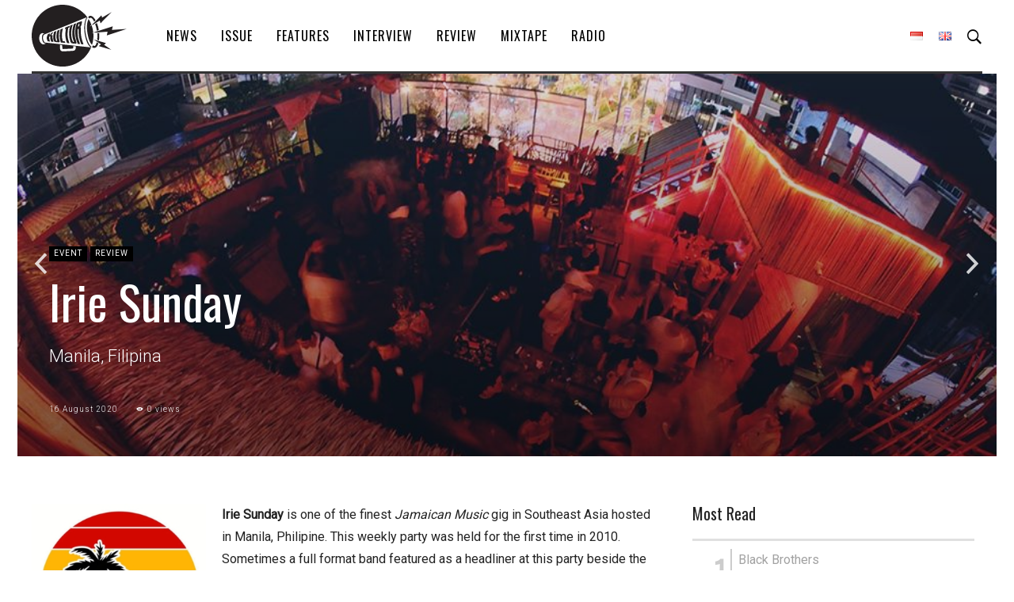

--- FILE ---
content_type: text/html; charset=UTF-8
request_url: https://kultur.media/en/review/irie-sunday/
body_size: 16985
content:
<!DOCTYPE html>
<html lang="en-US">
<head>
<meta charset="UTF-8">
<meta name="viewport" content="width=device-width, initial-scale=1">
<link rel="profile" href="https://gmpg.org/xfn/11">
<link rel="pingback" href="https://kultur.media/xmlrpc.php">
<title>Irie Sunday &#8211; kultur(dot)media</title>
<link rel='dns-prefetch' href='//fonts.googleapis.com' />
<link rel='dns-prefetch' href='//s.w.org' />
<link rel="alternate" type="application/rss+xml" title="kultur(dot)media &raquo; Feed" href="https://kultur.media/en/feed/" />
<link rel="alternate" type="application/rss+xml" title="kultur(dot)media &raquo; Comments Feed" href="https://kultur.media/en/comments/feed/" />
<link rel="icon" href="" sizes="32x32" /><link rel="icon" href="" sizes="64x64" /><link rel="apple-touch-icon-precomposed" href="" /><meta name="msapplication-TileImage" content="" /><meta property="og:url" content="https://kultur.media/en/review/irie-sunday/" /><meta property="og:title" content="Irie Sunday" /><meta property="og:type"   content="article" /><meta property="og:image" content="https://kultur.media/wp-content/uploads/2020/08/Irie-Sunday-Manila.jpg" /><meta property="og:description" content="One of Finest Jamaican Music gig in Southeast Asia"><link rel="alternate" type="application/rss+xml" title="kultur(dot)media &raquo; Irie Sunday Comments Feed" href="https://kultur.media/en/review/irie-sunday/feed/" />
		<script type="text/javascript">
			window._wpemojiSettings = {"baseUrl":"https:\/\/s.w.org\/images\/core\/emoji\/13.0.0\/72x72\/","ext":".png","svgUrl":"https:\/\/s.w.org\/images\/core\/emoji\/13.0.0\/svg\/","svgExt":".svg","source":{"concatemoji":"https:\/\/kultur.media\/wp-includes\/js\/wp-emoji-release.min.js"}};
			!function(e,a,t){var n,r,o,i=a.createElement("canvas"),p=i.getContext&&i.getContext("2d");function s(e,t){var a=String.fromCharCode;p.clearRect(0,0,i.width,i.height),p.fillText(a.apply(this,e),0,0);e=i.toDataURL();return p.clearRect(0,0,i.width,i.height),p.fillText(a.apply(this,t),0,0),e===i.toDataURL()}function c(e){var t=a.createElement("script");t.src=e,t.defer=t.type="text/javascript",a.getElementsByTagName("head")[0].appendChild(t)}for(o=Array("flag","emoji"),t.supports={everything:!0,everythingExceptFlag:!0},r=0;r<o.length;r++)t.supports[o[r]]=function(e){if(!p||!p.fillText)return!1;switch(p.textBaseline="top",p.font="600 32px Arial",e){case"flag":return s([127987,65039,8205,9895,65039],[127987,65039,8203,9895,65039])?!1:!s([55356,56826,55356,56819],[55356,56826,8203,55356,56819])&&!s([55356,57332,56128,56423,56128,56418,56128,56421,56128,56430,56128,56423,56128,56447],[55356,57332,8203,56128,56423,8203,56128,56418,8203,56128,56421,8203,56128,56430,8203,56128,56423,8203,56128,56447]);case"emoji":return!s([55357,56424,8205,55356,57212],[55357,56424,8203,55356,57212])}return!1}(o[r]),t.supports.everything=t.supports.everything&&t.supports[o[r]],"flag"!==o[r]&&(t.supports.everythingExceptFlag=t.supports.everythingExceptFlag&&t.supports[o[r]]);t.supports.everythingExceptFlag=t.supports.everythingExceptFlag&&!t.supports.flag,t.DOMReady=!1,t.readyCallback=function(){t.DOMReady=!0},t.supports.everything||(n=function(){t.readyCallback()},a.addEventListener?(a.addEventListener("DOMContentLoaded",n,!1),e.addEventListener("load",n,!1)):(e.attachEvent("onload",n),a.attachEvent("onreadystatechange",function(){"complete"===a.readyState&&t.readyCallback()})),(n=t.source||{}).concatemoji?c(n.concatemoji):n.wpemoji&&n.twemoji&&(c(n.twemoji),c(n.wpemoji)))}(window,document,window._wpemojiSettings);
		</script>
		<style type="text/css">
img.wp-smiley,
img.emoji {
	display: inline !important;
	border: none !important;
	box-shadow: none !important;
	height: 1em !important;
	width: 1em !important;
	margin: 0 .07em !important;
	vertical-align: -0.1em !important;
	background: none !important;
	padding: 0 !important;
}
</style>
	<link rel='stylesheet' id='wp-block-library-css'  href='https://kultur.media/wp-includes/css/dist/block-library/style.min.css?ver=5.5.17' type='text/css' media='all' />
<link rel='stylesheet' id='contact-form-7-css'  href='https://kultur.media/wp-content/plugins/contact-form-7/includes/css/styles.css?ver=5.2.1' type='text/css' media='all' />
<link rel='stylesheet' id='wordpress-popular-posts-css-css'  href='https://kultur.media/wp-content/plugins/wordpress-popular-posts/assets/css/wpp.css?ver=5.2.3' type='text/css' media='all' />
<link rel='stylesheet' id='df_typo_font-css'  href='//fonts.googleapis.com/css?family=Poppins%3A400normal%7COswald%3A400normal%7CRoboto%3A400normal%7CRoboto%3A300normal%7COswald%3A300normal%7C&#038;subset=latin&#038;ver=5.5.17' type='text/css' media='all' />
<link rel='stylesheet' id='custom-style-css'  href='https://kultur.media/wp-content/themes/kultur/inc/df-core/asset/css/custom-style.css?ver=5.5.17' type='text/css' media='all' />
<style id='custom-style-inline-css' type='text/css'>
.df-bg{background-color:#fff}.main-blocks.style-7 .df-shortcode-blocks-main-inner{background:#fff}#df-archive-wrapper .boxed,.df-content-boxed .boxed,.df-content-frame .boxed,.infinite-loader,.pre-loader{background-color:#fff}.tagcloud a:hover{background-color:#fff}.container.df-bg-content{background-color:#fff}.df-wrapper-inner{background-color:#fff}#search{background-color:rgba(255,255,255,.95)}
.df-header-1 .boxed .df-navbar-left{position:relative}.df-header-1 .df-logo-inner{padding:40px 0 40px 0}.df-header-1 .df-logo-wrap{background-color:#fff}.df-header-1 #megadropdown{background-color:#fff;border-top:1px solid #eee;border-bottom:1px solid #eee}.df-header-1 #megadropdown li a,.df-header-1 #megadropdown #df-primary-menu-megadropdown>li>a{color:#000}.df-header-1 #megadropdown li a:hover,.df-header-1 #megadropdown #df-primary-menu-megadropdown>li>a:hover{color:#bababa}.df-header-1 .df-top-bar{background-color:#fff;border-bottom:1px solid #eee}.df-header-1 .df-top-bar a{color:#000}.df-header-1 .df-top-bar a:hover{color:#bababa}.df-header-2 .boxed .df-navbar-left{position:relative}.df-header-2 .df-logo-inner{padding:40px 0 40px 0}.df-header-2 .df-logo-wrap{background-color:#fff}.df-header-2 #megadropdown{background-color:#eee;border-top:0 solid #eee;border-bottom:0 solid #eee}.df-header-2 #megadropdown li a,.df-header-2 #megadropdown #df-primary-menu-megadropdown>li>a{color:#000}.df-header-2 #megadropdown li a:hover,.df-header-2 #megadropdown #df-primary-menu-megadropdown>li>a:hover{color:#bababab}.df-header-2 .df-top-bar{background-color:#121516;border-bottom:1px none #000}.df-header-2 .df-top-bar a{color:#fff}.df-header-2 .df-top-bar a:hover{color:#bababa}.df-header-3 .df-navbar-left{position:relative}.df-header-3 .df-header-logo{padding:30px 0 30px 0}.df-header-3 .df-logo-section-header-3{background-color:#fff}.df-ads{margin:30px 0 30px 0!important}.df-header-3 #megadropdown li a,.df-header-3 #megadropdown #df-primary-menu-megadropdown>li>a{color:#000}.df-header-3 #megadropdown li a:hover,.df-header-3 #megadropdown #df-primary-menu-megadropdown>li>a:hover{color:#bababa}.df-header-3 #megadropdown{background-color:#f8f8f8;border-top:1px none #4c4c4c;border-bottom:1px none #4c4c4c}.df-header-3 #megadropdown li a,.df-header-3 #megadropdown #df-primary-menu-megadropdown>li>a{color:#000}.df-header-3 #megadropdown li a:hover,.df-header-3 #megadropdown #df-primary-menu-megadropdown>li>a:hover{color:#bababa}.df-header-3 .df-top-bar{background-color:#121516;border-bottom:1px solid #2d2d2d}.df-header-3 .df-top-bar a{color:#fff}.df-header-3 .df-top-bar a:hover{color:#bababa}.df-header-4 .df-navbar-background{background-color:#121516}.df-header-4 .boxed .df-navbar-left{position:relative}.df-header-4 #megadropdown.boxed .df-navbar-right,.df-header-4 #megadropdown.header-4-full .df-navbar-right{top:5px}.df-header-4 #megadropdown{background-color:#121516!important;padding-top:5px;padding-bottom:5px}.df-header-4 #megadropdown li a,.df-header-4 #megadropdown #df-primary-menu-megadropdown>li>a{color:#fff}.df-header-4 #megadropdown li a:hover,.df-header-4 #megadropdown #df-primary-menu-megadropdown>li>a:hover{color:#bababa}.df-header-4 #megadropdown.header-4-full ul.dropdown-menu.ul-0,.df-header-4 #megadropdown.header-4-fullboxed ul.dropdown-menu.ul-0{margin-top:0}.df-header-4 #megadropdown{background-color:#f8f8f8;border-top:1px none #fff;border-bottom:1px none #fff}.df-header-4 #megadropdown li a,.df-header-4 #megadropdown #df-primary-menu-megadropdown>li>a{color:#fff}.df-header-4 #megadropdown li a:hover,.df-header-4 #megadropdown #df-primary-menu-megadropdown>li>a:hover{color:#bababa}.df-header-4 .df-top-bar{background-color:#23282d;border-bottom:1px none #2d2d2d}.df-header-4 .df-top-bar a{color:#fff}.df-header-4 .df-top-bar a:hover{color:#bcbcbc}#df-header-wrapper.df-header-5 .df-header-trans #container-menu ul>li.menu-item.df-md-menuitem>a{height:calc(70px + 10px + 10px)}#df-header-wrapper.df-header-5.df-navbar-transparent-light .df-header-trans #container-menu ul>li>a{color:#fff}#df-header-wrapper.df-header-5.df-navbar-transparent-light .df-header-trans #container-menu ul>li>a:hover{color:#ccc}#df-header-wrapper.df-header-5.df-navbar-transparent-light .df-header-trans #top-navbar ul.df-top-bar-left>li>a{color:#fff}#df-header-wrapper.df-header-5.df-navbar-transparent-light .df-header-trans #top-navbar ul.df-top-bar-left>li>a:hover{color:#ccc}#df-header-wrapper.df-header-5.df-navbar-transparent-light .df-header-trans #top-navbar .topbar-inner-wrapper{border-bottom:1px solid rgba(255,255,255,.6)}#df-header-wrapper.df-header-5.df-navbar-transparent-dark .df-header-trans #container-menu ul>li>a{color:#000}#df-header-wrapper.df-header-5.df-navbar-transparent-dark .df-header-trans #container-menu ul>li>a:hover{color:#777777}#df-header-wrapper.df-header-5.df-navbar-transparent-dark .df-header-trans #top-navbar ul.df-top-bar-left>li>a{color:#000}#df-header-wrapper.df-header-5.df-navbar-transparent-dark .df-header-trans #top-navbar ul.df-top-bar-left>li>a:hover{color:#777777}#df-header-wrapper.df-header-5 .df-header-trans .boxed .df-navbar-left{position:relative}#df-header-wrapper.df-header-5.df-navbar-transparent-dark .df-header-trans #top-navbar .topbar-inner-wrapper{border-bottom:1px solid rgba(0,0,0,.6)}#df-header-wrapper.df-header-5 .df-header-trans .header-5-full .df-navbar-left,#df-header-wrapper.df-header-5 .df-header-trans .header-5-full .df-navbar-right{margin-top:10px;margin-bottom:10px}#df-header-wrapper.df-header-6 .df-header-trans #container-menu ul>li.menu-item.df-md-menuitem>a{height:calc(70px + 1px + 1px)}.df-header-6 .df-header-trans #megadropdown .df-navbar-left,.df-header-6 .df-header-trans #megadropdown .df-navbar-right{padding-top:1px;padding-bottom:1px}#df-header-wrapper.df-header-6 .df-header-trans .df-navbar-left{position:relative}#df-header-wrapper.df-header-6.df-navbar-transparent-light .df-header-trans #container-menu ul>li>a{color:#fff}#df-header-wrapper.df-header-6.df-navbar-transparent-light .df-header-trans #container-menu ul>li>a:hover{color:#ccc}#df-header-wrapper.df-header-6.df-navbar-transparent-dark .df-header-trans #container-menu ul>li>a{color:#000}#df-header-wrapper.df-header-6.df-navbar-transparent-dark .df-header-trans #container-menu ul>li>a:hover{color:#777777}#df-header-wrapper.df-header-6.df-navbar-transparent-light .df-header-trans #top-navbar ul.df-top-bar-left>li>a{color:#fff}#df-header-wrapper.df-header-6.df-navbar-transparent-light .df-header-trans #top-navbar ul.df-top-bar-left>li>a:hover{color:#ccc}#df-header-wrapper.df-header-6.df-navbar-transparent-dark .df-header-trans #top-navbar ul.df-top-bar-left>li>a{color:#000}#df-header-wrapper.df-header-6.df-navbar-transparent-dark .df-header-trans #top-navbar ul.df-top-bar-left>li>a:hover{color:#777777}#df-header-wrapper.df-header-6.df-navbar-transparent-light .df-header-trans #top-navbar .topbar-inner-wrapper,#df-header-wrapper.df-header-6.df-navbar-transparent-light .df-header-trans #megadropdown .df-menu-border{border-top:1px solid rgba(255,255,255,.6);border-left:1px solid rgba(255,255,255,.6);border-right:1px solid rgba(255,255,255,.6)}#df-header-wrapper.df-header-6.df-navbar-transparent-light .df-header-trans #megadropdown .df-menu-border{border-bottom:1px solid rgba(255,255,255,.6)}#df-header-wrapper.df-header-6.df-navbar-transparent-dark .df-header-trans #top-navbar .topbar-inner-wrapper,#df-header-wrapper.df-header-6.df-navbar-transparent-dark .df-header-trans #megadropdown .df-menu-border{border-top:1px solid rgba(0,0,0,.6);border-left:1px solid rgba(0,0,0,.6);border-right:1px solid rgba(0,0,0,.6)}#df-header-wrapper.df-header-6.df-navbar-transparent-dark .df-header-trans #megadropdown .df-menu-border{border-bottom:1px solid rgba(0,0,0,.6)}#df-sticky-nav.sticky-animation{background-color:#fff}#df-sticky-nav .more-social-sticky{background-color:#fff}#df-sticky-nav.sticky-animation a{color:#222}#df-sticky-nav.sticky-animation a:hover{color:#ccc}
.df-header .df-top-bar li a{font-family:Poppins,serif;font-weight:400;font-style:normal;text-transform:uppercase;font-size:12px;line-height:14px;letter-spacing:1px}.df-header .df-top-bar .dropdown-menu.df-dropdown-top-bar,.df-header .df-top-bar .dropdown-menu.df-dropdown-top-bar-right{background-color:#fff;border:2px solid #efefef}.df-header .df-top-bar .dropdown-menu li a{font-family:Poppins,serif;font-weight:400;font-style:normal;text-transform:uppercase;font-size:12px;line-height:12px;letter-spacing:1px;color:#999999}.df-header .df-top-bar .dropdown-menu li a:hover{color:#000}#megadropdown .nav li a,#megadropdown-sticky .nav li a{font-family:Oswald,serif;font-weight:400;font-style:normal;text-transform:uppercase;font-size:16px;line-height:18px;letter-spacing:1px}#megadropdown .nav .dropdown-menu li a,#megadropdown-sticky .nav .dropdown-menu li a{font-family:Poppins,serif;font-weight:400;font-style:normal;text-transform:uppercase;font-size:12px;line-height:16px;letter-spacing:1px;color:#999999}#df-header-wrapper.df-header-5.df-navbar-transparent-light .df-header-trans #megadropdown .nav .dropdown-menu li a,#df-header-wrapper.df-header-5.df-navbar-transparent-dark .df-header-trans #megadropdown .nav .dropdown-menu li a,#df-header-wrapper.df-header-6.df-navbar-transparent-light .df-header-trans #megadropdown .nav .dropdown-menu li a,#df-header-wrapper.df-header-6.df-navbar-transparent-dark .df-header-trans #megadropdown .nav .dropdown-menu li a{color:#999999}#df-header-wrapper.df-header #megadropdown .df-subcat-stack .nav.nav-stacked.df-megamenu-nav-sub li.active a,#df-header-wrapper.df-header #megadropdown .df-subcat-pills .nav.nav-pills.df-megamenu-nav-sub li.active a,#df-header-wrapper.df-header-5.df-navbar-transparent-light .df-header-trans #megadropdown .nav.df-megamenu-nav-sub li.active a,#df-header-wrapper.df-header-5.df-navbar-transparent-dark .df-header-trans #megadropdown .nav.df-megamenu-nav-sub li.active a,#df-header-wrapper.df-header-6.df-navbar-transparent-light .df-header-trans #megadropdown .nav.df-megamenu-nav-sub li.active a,#df-header-wrapper.df-header-6.df-navbar-transparent-dark .df-header-trans #megadropdown .nav.df-megamenu-nav-sub li.active a,#df-header-wrapper.df-header-5.df-navbar-transparent-light .df-header-trans #megadropdown .nav.df-megamenu-nav-sub li a:hover,#df-header-wrapper.df-header-5.df-navbar-transparent-dark .df-header-trans #megadropdown .nav.df-megamenu-nav-sub li a:hover,#df-header-wrapper.df-header-6.df-navbar-transparent-light .df-header-trans #megadropdown .nav.df-megamenu-nav-sub li a:hover,#df-header-wrapper.df-header-6.df-navbar-transparent-dark .df-header-trans #megadropdown .nav.df-megamenu-nav-sub li a:hover
#df-header-wrapper.df-header-5.df-navbar-transparent-light .df-header-trans #megadropdown .nav .dropdown-menu li a:hover,#df-header-wrapper.df-header-5.df-navbar-transparent-dark .df-header-trans #megadropdown .nav .dropdown-menu li a:hover,#df-header-wrapper.df-header-6.df-navbar-transparent-light .df-header-trans #megadropdown .nav .dropdown-menu li a:hover,#df-header-wrapper.df-header-6.df-navbar-transparent-dark .df-header-trans #megadropdown .nav .dropdown-menu li a:hover,#megadropdown .nav .dropdown-menu li a:hover,#megadropdown .nav li a:hover .megamenu-item-title,#megadropdown-sticky .nav .dropdown-menu li a:hover,#megadropdown-sticky .nav li a:hover .megamenu-item-title{color:#000}#megadropdown .df-subcat-stack .df-megamenu-nav-sub.section-sub-stack li a:hover:after,#megadropdown-sticky .df-subcat-stack .df-megamenu-nav-sub.section-sub-stack li a:hover:after{border-color:#000}#megadropdown .nav .dropdown-menu,#megadropdown .nav>.df-is-megamenu .dropdown-menu .list_megamenu,#megadropdown-sticky .nav .dropdown-menu,#megadropdown-sticky .nav>.df-is-megamenu .dropdown-menu .list_megamenu{background-color:#fff;border:2px solid #efefef}#megadropdown .nav li a .megamenu-item-title,#megadropdown-sticky .nav li a .megamenu-item-title{font-size:12px}
.df-container-footer,.df-container-footer:nth-of-type(1){background-color:#fff}.df-container-subfooter{background-color:#fff}div.widget .widget-blocks.style-7 .df-shortcode-blocks-main-inner{background-color:#fff}.df-container-footer:nth-of-type(1){border-top:1px none #000;border-bottom:1px none #000}#df-footer-wrapper .df-container-footer h1,#df-footer-wrapper .df-container-footer h2,#df-footer-wrapper .df-container-footer h3,#df-footer-wrapper .df-container-footer h4,#df-footer-wrapper .df-container-footer h5,#df-footer-wrapper .df-container-footer h6{color:#222}#df-footer-wrapper .df-container-footer,#df-footer-wrapper .df-container-footer div p,#df-footer-wrapper .df-container-footer span,#df-footer-wrapper .df-container-footer p{color:#222}#df-footer-wrapper .df-container-footer a,#df-footer-wrapper .df-container-footer a:hover{color:#333;text-decoration:none}.df-footer-copyright .df-copyright,.df-footer-copyright ul li a{color:#333}#df-footer-wrapper .df-navbar-footer li a:hover{background-color:#fff}#page #df-footer-wrapper h5.df-widget-title,#page .df-footer-bottom .df-heading{color:#222}#page #df-footer-wrapper h1 a,#page #df-footer-wrapper h2 a,#page #df-footer-wrapper h3 a,#page #df-footer-wrapper h4 a,#page #df-footer-wrapper h5 a,#page #df-footer-wrapper h6 a{color:#222}#df-footer-wrapper .widget_archive select,#df-footer-wrapper .widget_archive li,#df-footer-wrapper .widget_categories select,#df-footer-wrapper .widget_categories a,#df-footer-wrapper .widget_nav_menu a,#df-footer-wrapper .widget_meta a,#df-footer-wrapper .widget_pages a,#df-footer-wrapper #recentcomments li,#df-footer-wrapper .widget_recent_entries li,#df-footer-wrapper .df-form-search,#df-footer-wrapper button.df-button-search,#df-footer-wrapper .tagcloud a,#df-footer-wrapper .df-separator,#df-footer-wrapper #df-widget-popular-tab ul.df-nav-tab li,#df-footer-wrapper #df-widget-popular-tab .tab-pane.df-tab-pane,#df-footer-wrapper #df-widget-popular-tab .df-most-popular-list{border-color:#222}
#df-off-canvas-wrap.df-notfound-page{background-color:#fff}#page .header-not-found-plain .title-not-found h1{color:#222}#page .header-not-found-plain .description-not-found p{color:#222}
#page #df-side-menu{background-color:#fff}#df-side-menu .df-widget-title{color:#222}li.widget .widget-blocks.style-7 .df-shortcode-blocks-main-inner{background-color:#fff}#page #df-side-menu .post-meta-desc a,#df-side-menu .nano-content .widget .cat-item a,#df-side-menu .nano-content .widget_archive a,#df-side-menu .nano-content .widget_nav_menu a{color:#a2a2a2}#page #df-side-menu h1,#page #df-side-menu h5.df-widget-title,#page #df-side-menu h4 a,#page #df-side-menu h5 a{color:#222}#page #df-side-menu .widget_text .textwidget,.df-shortcode-blocks-main .article-content p{color:#666}#df-side-menu .widget_archive select,#df-side-menu .widget_archive a,#df-side-menu .widget_categories select,#df-side-menu .widget_categories a,#df-side-menu .widget_nav_menu a,#df-side-menu .widget_meta a,#df-side-menu .widget_pages a,#df-side-menu #recentcomments li,#df-side-menu .widget_recent_entries li,#df-side-menu .df-form-search,#df-side-menu button.df-button-search,#df-side-menu .tagcloud a,#df-side-menu .df-separator,#df-side-menu #df-widget-popular-tab ul.df-nav-tab li,#df-side-menu #df-widget-popular-tab .tab-pane.df-tab-pane,#df-side-menu #df-widget-popular-tab .df-most-popular-list,#df-side-menu #df_widget_block-4 .df-shortcode-blocks .df-shortcode-blocks-main.with-border-bottom,#df-side-menu .widget_archive li,#df-side-menu .widget_df_widget_pop_trend .df-most-popular-list,#df-side-menu .widget_df_widget_most_pop .df-most-popular-list,#df-side-menu .widget_df_widget_recent_review .df-recent-review-inner{border-color:#eee}
.df-wraper #page .sidebar .df-widget-title{color:#222}section.widget{padding:0 10px 0 10px;background-color:#fff}section.widget .widget-blocks.style-7 .df-shortcode-blocks-main-inner{background-color:#fff}.widget .widget-article-title a,.sidebar .widget .df-thumbnail-title h5,#page .widget .df-thumbnail-title h4,.df-wraper #df-content-wrapper .sidebar h5.article-title a,.df-wraper #df-content-wrapper .sidebar h4.article-title a{color:#222}.df-wraper .content-single-wrap .sidebar .widget a,.df-wraper #df-content-wrapper .sidebar .widget a{color:#a2a2a2}.percent-rating,.star-rating,.point-rating{background-color:#a2a2a2}#wp-calendar tbody th,#wp-calendar tbody td,.widget_text .textwidget,.widget_tag_cloud .tagcloud a,.df-wraper .content-single-wrap .sidebar .widget p,.df-wraper #df-content-wrapper .sidebar .widget p,.df-wraper .sidebar .recentcomments span.comment-author-link{color:#666}section.widget.widget_df_widget_author .df-widget-author-list ul li,section.widget.widget_archive select,section.widget.widget_archive li,section.widget.widget_categories select,section.widget.widget_categories a,section.widget.widget_nav_menu a,section.widget.widget_meta a,section.widget.widget_pages a,section.widget #recentcomments li,section.widget.widget_recent_entries li,section.widget .df-form-search,section.widget button.df-button-search,section.widget .tagcloud a,section.widget .df-shortcode-blocks .df-shortcode-blocks-main.with-border-bottom,section.widget .df-widget-popular ul.df-nav-tab li,section.widget .df-widget-popular .tab-pane.df-tab-pane .df-most-popular-list,section.widget .df-widget-popular .df-most-popular-list,section.widget .df-widget-popular .df-most-popular-list,.sidebar .df-widget-title{border-color:#e0e0e0}#df-content-wrapper .sidebar .post-meta li span,#df-content-wrapper .sidebar .post-meta li a,#df-content-wrapper .sidebar .social-sharing-count span,#df-content-wrapper .sidebar .post-meta a,.sidebar .entry-crumb li a{color:#a2a2a2}
.df-wraper h1{font-family:Oswald;font-weight:400;font-style:normal;text-transform:none;font-size:60px;line-height:72px;letter-spacing:0}.df-wraper h2{font-family:Oswald;font-weight:400;font-style:normal;text-transform:none;font-size:48px;line-height:58px;letter-spacing:0}.df-wraper h3{font-family:Oswald;font-weight:400;font-style:normal;text-transform:none;font-size:36px;line-height:44px;letter-spacing:0}.df-wraper h4,.smartlist-number-subtitle,.subtitle-smartlist,.subtitle-smartlist.style1 li{font-family:Oswald;font-weight:400;font-style:normal;text-transform:none;font-size:28px;line-height:34px;letter-spacing:0}.df-wraper h5,section.widget .df-widget-title{font-family:Oswald;font-weight:400;font-style:normal;text-transform:none;font-size:20px;line-height:24px;letter-spacing:0}.df-wraper h6{font-family:Oswald;font-weight:400;font-style:normal;text-transform:none;font-size:18px;line-height:22px;letter-spacing:0}body{font-family:Roboto;font-weight:400;font-style:normal;text-transform:none;font-size:16px;line-height:28px;letter-spacing:0}input[type=submit],.df-btn{font-family:Oswald;font-weight:400;font-style:normal;text-transform:uppercase;font-size:14px;line-height:20px;letter-spacing:1px}.entry-crumb li a{font-family:Roboto;font-weight:400;font-style:normal;text-transform:uppercase;font-size:12px;line-height:18px;letter-spacing:1px}.df-category a{font-family:Roboto;font-weight:400;font-style:normal;text-transform:uppercase;font-size:10px;line-height:12px;letter-spacing:1px}.post-meta a,.post-meta span,.post-meta i,.post-meta li a,.post-meta li span,.post-meta li i,.post-meta,.post-meta .post-meta-desc,.post-meta .post-meta-desc-top,.post-meta .post-meta-desc-btm,#df-wrapper-content-single .social-sharing-count span,.df-video-desc p{font-family:Roboto;font-weight:300;font-style:normal;text-transform:none;font-size:10px;line-height:14px;letter-spacing:1px}.post-meta .article-post-meta-1-top,.post-meta .article-post-meta-2-top,.post-meta .article-post-meta-4-top,.post-meta .article-post-meta-6-top{margin-top:calc(20px - 14px)}.post-meta.block-1.lg .post-meta-desc-top,.post-meta.block-3 .post-meta-desc-top,.post-meta.block-7 .post-meta-desc-top,.post-meta.block-10.lg .post-meta-desc-top,.post-meta.block-12.lg .post-meta-desc-top,.post-meta.block-14 .post-meta-desc-top,.post-meta.widget-block-1.lg .post-meta-desc-top,.post-meta.widget-block-3 .post-meta-desc-top,.post-meta.widget-block-7 .post-meta-desc-top,.post-meta.widget-block-10.lg .post-meta-desc-top,.post-meta.with-margin-top .post-meta-desc-top{margin-top:calc(20px - 14px)}.post-meta .article-post-meta-5-left,.post-meta .article-post-meta-5-right{margin-top:calc(28px - 14px)}.df-wraper .content-single-wrap .df-post-content article blockquote>p,#df-wrapper-content-single .df-post-content article blockquote>p,.df-wraper .content-single-wrap .df-post-content .df-subtitle{font-family:Oswald;font-weight:300;font-style:normal;text-transform:none;font-size:23px;line-height:36px;letter-spacing:0}.df-footer-description,.df-footer2-description,.df-footer-center-decription,.widget_archive li a,.widget_archive select,.widget_calendar #wp-calendar,.widget_categories li a,.widget_nav_menu li a,.widget_meta li a,.widget_pages li a,.widget_recent_comments li,.widget_recent_comments li a,.widget_recent_entries li a,.widget_search .df-form-search,.widget_tag_cloud .tagcloud a,.widget_text .textwidget,.widget .wp-calendar .caption{font-family:Roboto;font-weight:400;font-style:normal;text-transform:none;font-size:16px;line-height:28px;letter-spacing:0}@media (max-width:48em){.df-wraper h1{font-size:32px;line-height:39px}.df-wraper h2{font-size:26px;line-height:32px}.df-wraper h3{font-size:24px;line-height:29px}.df-wraper h4{font-size:20px;line-height:25px}.df-wraper h5{font-size:16px;line-height:20px}.df-wraper h6{font-size:13px;line-height:16px}.df-wraper p{font-size:16px;line-height:28px}}@media (max-width:34em){.df-wraper h1{font-size:32px;line-height:39px}.df-wraper h2{font-size:26px;line-height:32px}.df-wraper h3{font-size:24px;line-height:29px}.df-wraper h4{font-size:20px;line-height:25px}.df-wraper h5{font-size:16px;line-height:20px}.df-wraper h6{font-size:13px;line-height:16px}.df-wraper p{font-size:16px;line-height:28px}}
.df-bg{background-color:#}.container.df-bg-content,.df-lightbox-article-detail-wrapper{background-color:#fff}.df-wrapper-inner{background-color:#fff!important}
#df-content-wrapper .authors-meta a,#df-content-wrapper dd a,#df-content-wrapper p a,#df-content-wrapper table a,#df-content-wrapper .entry-content li a,#df-content-wrapper figcaption a,#df-content-wrapper a,.entry-content p a,.df-trending .df-next-prev-wrap #buttons a{color:#a2a2a2}.df-social-sharing-buttons a:hover,.df-social-sharing-buttons span:hover{color:#a2a2a2!important}.df-category-slider-btn li.custom-prev-arrow,.df-category-slider-btn li.custom-next-arrow{color:#a2a2a2!important}.df-post-sharing.style1 li:hover{border-color:#a2a2a2}.barWrapper .progress-bar,.df-video-playlist-wrapp .df-current-play{background:#a2a2a2}#df-content-wrapper header.td-post-tittle,#df-content-wrapper header h1,#df-content-wrapper .entry-title,.df-wraper #page h1,.df-wraper #page h2,.df-wraper #page h3,.df-wraper #page h4,.df-wraper #page h5,.df-wraper #page h6,.df-wraper #page h1>a,.df-wraper #page h2>a,.df-wraper #page h3>a,.df-wraper #page h4>a,.df-wraper #page h5>a,.df-wraper #page h6>a,#df-search-result h1>a,#df-search-result h2>a,#df-search-result h3>a,#df-search-result h4>a,#df-search-result h5>a,#df-search-result h6>a,.collapse-button i,#df-content-wrapper .df-wrapper-inner .container df-bg-content .content-single-wrap .df-post-content h1,#df-content-wrapper .vcard a,ul.tags li a,#df-content-wrapper .authors-post .df-post-sharing li a,#search input[type=search]{color:#222}.df-wraper #page #df-content-wrapper blockquote#df-dropcap p{color:#a5a5a5}.df-wraper #page #df-content-wrapper p:not(.megamenu-item-title):not(.megamenu-item-date),.df-lightbox-article-title a,.df-lightbox-sharing a,#df-content-wrapper table,#df-content-wrapper li:not(.df-btn),#df-content-wrapper address,#df-content-wrapper dl,.page-numbers li.active span,#df-content-top-post .df-category-top-post.layout-5 p.article-content,.df-post-content .wp-caption-text,.modal-search-caption,p.article-content,#df-content-wrapper .df-dropdown-category li a{color:#222}#df-content-wrapper .post-meta li span,#df-content-wrapper .post-meta li a,#df-content-wrapper .post-meta a,#df-content-wrapper .social-sharing-count span,#df-content-wrapper .post-meta .post-meta-desc .post-meta-desc-top a,#df-content-wrapper .post-meta .post-meta-desc .post-meta-desc-btm a,.post-meta a,.entry-crumb li a,.post-meta li i,.post-meta li span,.post-meta .post-meta-desc a,.post-meta .meta-top a,.post-meta .meta-bottom a,.post-date{color:#a2a2a2}.df-pagination-list li a:hover{background-color:#a2a2a2}
input[type=submit],.df-btn.df-btn-normal{color:#fff;background:#222}.df-btn.df-btn-normal a{color:#fff!important}input[type=submit]:hover,.df-btn.df-btn-normal:hover{background:#a2a2a2}.df-btn.df-btn-normal:hover a{color:#fff!important}li.active .df-btn{color:#fff;background:#a2a2a2}
.df-post-sharing.style1 li{border:0!important;background-color:transparent!important;padding:1em!important}.df-single-post .entry-content p span,.df-single-post .entry-content p a{color:inherit!important}.df-single-post .entry-content p a{text-decoration:underline}.df-post-content .wp-caption-text{font-size:small;line-height:1.25;color:#777;margin-top:1em}.post-meta.single-mobile .post-meta-desc-btm,.df-social-share.mobile .social-sharing-count,.df-single-post .social-sharing-count,.related-post-wrap .post-meta-avatar,.related-post-wrap .post-meta-desc.with-avatar .post-meta-desc-btm,.archive-wraper.inner-wraper .post-meta-avatar,.archive-wraper.inner-wraper .post-meta-desc-btm{display:none!important}.post-meta-desc.with-avatar{width:100%!important}.post-meta-desc-top a:last-child{pointer-events:none}.archive-wraper.inner-wraper .article-content{margin-bottom:15px}.archive-wraper.inner-wraper .post-meta{margin-top:15px}.wpp-list-with-thumbnails{padding-left:0!important}.copyleft{display:inline-flex;position:relative;transform:rotate(180deg);font-size:1.5rem}.mobile-menu .logo-menu{height:auto!important}.mobile-menu .logo-menu h1{font-size:3rem!important;line-height:1.35!important}#df-sticky-nav #df-title-sticky .df-sticky-title{font-size:inherit!important}.preface{padding-left:2em;border-left:2px solid #777;color:#777!important;font-size:large!important;line-height:1.5!important;margin-bottom:2em}.mobile-menu .ham-menu ul{margin-top:1em}.ham-menu .lang-item{list-style:none;display:inline;text-transform:uppercase}.mobile-menu .logo-menu .df-logo-inner{padding:15px 0!important}.df-navbar-brand img{height:80px!important}#df-content-wrapper{background-color:#fff!important}.embed-responsive.embed-responsive-1by1{padding-bottom:100%}#df-sticky-nav .nav li a{height:auto!important}.lang-item a{height:calc(70px + 10px + 10px)!important}.lang-item-first::after{content:\"/\";font-size:10px;font-weight:500;padding-right:5px;vertical-align:initial}.slider-image-wrap .post-slider-button{padding:0!important}.slider-image-wrap .post-slider-button .custom-slider-next-arrow{right:0!important}.slider-image-wrap .post-slider-button ul li{background:transparent!important}.slider-image-wrap .post-slider-button .custom-slider-next-arrow,.slider-image-wrap .post-slider-button .custom-slider-prev-arrow{font-size:3rem!important}.slider-image-wrap .post-slider-button .custom-slider-next-arrow span,.slider-image-wrap .post-slider-button .custom-slider-prev-arrow span{color:white!important;line-height:1!important}img.alignleft{margin:0 20px 0 0!important}blockquote{padding-top:15px!important;margin-bottom:36px!important}.df-navbar{background-color:#fff!important}.df-navbar-brand{padding-top:10px}#df-menu-sticky li.df-navbar-brand{padding-top:0}.df-navbar .navbar-collapse{border-bottom:3px solid #333!important}#df-menu-sticky,#df-title-sticky{margin:0 40px;border-bottom:3px solid #333}.df-navbar-left{left:0!important}.df-navbar-right{right:0!important}.df-navbar-right li.df-search a i{margin-top:24px}.df-search a{padding-right:0!important}#df-sticky-nav .nav li a{line-height:36px!important}#df-sticky-nav .nav li .df-sticky-comment{line-height:38px!important}#df-sticky-nav .df-navbar-right .lang-item a{padding-top:24px}#df-sticky-nav .df-navbar-right li a i{line-height:1!important;margin-top:6px}#df-sticky-nav li.df-search a i{margin-top:8px!important}#df-menu-sticky li.df-navbar-brand{transform:translateY(20%)!important}#df-menu-sticky .df-header-logo,#df-title-sticky .df-navbar-brand img{height:40px!important}#df-title-sticky .df-navbar-brand{transform:translateY(-20%)!important}.df-sticky-title,.df-sticky-next-title{max-width:100%!important}.df-navbar-right.sticky-right .popup,#sticky-share-email{margin-top:5px}.df-sticky-comment i{margin-top:0!important}#df-sticky-nav #df-title-sticky .df-sticky-next-article{width:auto!important}.df-navbar-right.sticky-right li:last-child{margin-right:-28px}#df-content-header,.df-post-header{margin-top:93px}.df-container-footer{padding-top:0}div.widget.df-footer-top-inner,li.widget{padding-bottom:0!important}.df-footer-top{border-top:3px solid #222;padding-top:20px}.df-footer-social-logo{font-size:2em}.df-footer-copyright{border-top:3px solid #222}.mobile-menu-wrap .navbar-header{border-bottom:3px solid #222}@media screen and (max-width:480px){.df-container-footer{padding-bottom:0!important}}
.df-category a.cat-Event{background-color:#000}.df-category-header .df-category-header-list.df-category.df-sub-category li a.cat-Event:hover{background-color:#000;border-color:#000}.df-category-header.df-category-header-2 .df-category-header-list.df-category.df-sub-category li a.cat-Event{background-color:#000;border-color:#000}.df-category-header.df-category-header-2 .df-category-header-list.df-category.df-sub-category li a.cat-Event:hover{background-color:#000;border-color:#000}.df-category a.cat-Features{background-color:#000}.df-category-header .df-category-header-list.df-category.df-sub-category li a.cat-Features:hover{background-color:#000;border-color:#000}.df-category-header.df-category-header-2 .df-category-header-list.df-category.df-sub-category li a.cat-Features{background-color:#000;border-color:#000}.df-category-header.df-category-header-2 .df-category-header-list.df-category.df-sub-category li a.cat-Features:hover{background-color:#000;border-color:#000}.df-category a.cat-Interview{background-color:#000}.df-category-header .df-category-header-list.df-category.df-sub-category li a.cat-Interview:hover{background-color:#000;border-color:#000}.df-category-header.df-category-header-2 .df-category-header-list.df-category.df-sub-category li a.cat-Interview{background-color:#000;border-color:#000}.df-category-header.df-category-header-2 .df-category-header-list.df-category.df-sub-category li a.cat-Interview:hover{background-color:#000;border-color:#000}.df-category a.cat-Issue{background-color:#000}.df-category-header .df-category-header-list.df-category.df-sub-category li a.cat-Issue:hover{background-color:#000;border-color:#000}.df-category-header.df-category-header-2 .df-category-header-list.df-category.df-sub-category li a.cat-Issue{background-color:#000;border-color:#000}.df-category-header.df-category-header-2 .df-category-header-list.df-category.df-sub-category li a.cat-Issue:hover{background-color:#000;border-color:#000}.df-category a.cat-Mixtape{background-color:#000}.df-category-header .df-category-header-list.df-category.df-sub-category li a.cat-Mixtape:hover{background-color:#000;border-color:#000}.df-category-header.df-category-header-2 .df-category-header-list.df-category.df-sub-category li a.cat-Mixtape{background-color:#000;border-color:#000}.df-category-header.df-category-header-2 .df-category-header-list.df-category.df-sub-category li a.cat-Mixtape:hover{background-color:#000;border-color:#000}.df-category a.cat-Music{background-color:#000}.df-category-header .df-category-header-list.df-category.df-sub-category li a.cat-Music:hover{background-color:#000;border-color:#000}.df-category-header.df-category-header-2 .df-category-header-list.df-category.df-sub-category li a.cat-Music{background-color:#000;border-color:#000}.df-category-header.df-category-header-2 .df-category-header-list.df-category.df-sub-category li a.cat-Music:hover{background-color:#000;border-color:#000}.df-category a.cat-News{background-color:#000}.df-category-header .df-category-header-list.df-category.df-sub-category li a.cat-News:hover{background-color:#000;border-color:#000}.df-category-header.df-category-header-2 .df-category-header-list.df-category.df-sub-category li a.cat-News{background-color:#000;border-color:#000}.df-category-header.df-category-header-2 .df-category-header-list.df-category.df-sub-category li a.cat-News:hover{background-color:#000;border-color:#000}.df-category a.cat-Radio{background-color:#000}.df-category-header .df-category-header-list.df-category.df-sub-category li a.cat-Radio:hover{background-color:#000;border-color:#000}.df-category-header.df-category-header-2 .df-category-header-list.df-category.df-sub-category li a.cat-Radio{background-color:#000;border-color:#000}.df-category-header.df-category-header-2 .df-category-header-list.df-category.df-sub-category li a.cat-Radio:hover{background-color:#000;border-color:#000}.df-category a.cat-Review{background-color:#000}.df-category-header .df-category-header-list.df-category.df-sub-category li a.cat-Review:hover{background-color:#000;border-color:#000}.df-category-header.df-category-header-2 .df-category-header-list.df-category.df-sub-category li a.cat-Review{background-color:#000;border-color:#000}.df-category-header.df-category-header-2 .df-category-header-list.df-category.df-sub-category li a.cat-Review:hover{background-color:#000;border-color:#000}.df-category a.cat-Uncategorized{background-color:#000}.df-category-header .df-category-header-list.df-category.df-sub-category li a.cat-Uncategorized:hover{background-color:#000;border-color:#000}.df-category-header.df-category-header-2 .df-category-header-list.df-category.df-sub-category li a.cat-Uncategorized{background-color:#000;border-color:#000}.df-category-header.df-category-header-2 .df-category-header-list.df-category.df-sub-category li a.cat-Uncategorized:hover{background-color:#000;border-color:#000}
.mobile-menu{background-color:#fff}.ham-menu a i,.float-menu .nav-toggle span{color:#222}.df-mobile-menu-inner li a,.mobile-menu-header li a,.mobile-social li a,.menu-wrap .mobile-dropdown-toggle{font-family:Oswald;font-weight:400;text-transform:uppercase;color:#fff;font-size:16px;line-height:30px;letter-spacing:1px}.menu-wrap .df-separator{border-bottom-color:#fff;opacity:.6}.menu-wrap input.df-form-search,.menu-wrap .input-group-btn .ion-search{color:#fff}.df-mobile-menu-inner li a:hover{color:#ccc}.mobile-menu .menu-wrap{background-color:#121516}
</style>
<link rel='stylesheet' id='df-ionicons-style-css'  href='https://kultur.media/wp-content/themes/kultur/inc/df-core/asset/css/ionicons.min.css?ver=5.5.17' type='text/css' media='all' />
<link rel='stylesheet' id='df-styles-css-css'  href='https://kultur.media/wp-content/themes/kultur/inc/df-core/asset/css/styles.min.css?ver=5.5.17' type='text/css' media='all' />
<link rel='stylesheet' id='df_magz-style-css'  href='https://kultur.media/wp-content/themes/kultur/style.css?ver=5.5.17' type='text/css' media='all' />
<script type='text/javascript' src='https://kultur.media/wp-includes/js/jquery/jquery.js' id='jquery-core-js'></script>
<script type='application/json' id='wpp-json'>
{"sampling_active":0,"sampling_rate":100,"ajax_url":"https:\/\/kultur.media\/wp-json\/wordpress-popular-posts\/v1\/popular-posts","ID":1697,"token":"8236315040","lang":"en","debug":0}
</script>
<script type='text/javascript' src='https://kultur.media/wp-content/plugins/wordpress-popular-posts/assets/js/wpp.min.js' id='wpp-js-js'></script>
<link rel="https://api.w.org/" href="https://kultur.media/wp-json/" /><link rel="alternate" type="application/json" href="https://kultur.media/wp-json/wp/v2/posts/1697" /><link rel="EditURI" type="application/rsd+xml" title="RSD" href="https://kultur.media/xmlrpc.php?rsd" />
<link rel="wlwmanifest" type="application/wlwmanifest+xml" href="https://kultur.media/wp-includes/wlwmanifest.xml" /> 
<link rel='prev' title='Tom Spirals &#8211; The Ashram Express' href='https://kultur.media/en/features/tom-spirals-the-ashram-express/' />
<link rel='next' title='KunoKini ft. Dani &#8211; Anak Panah' href='https://kultur.media/en/review/kunokini-ft-dani-anak-panah/' />
<meta name="generator" content="WordPress 5.5.17" />
<link rel="canonical" href="https://kultur.media/en/review/irie-sunday/" />
<link rel='shortlink' href='https://kultur.media/?p=1697' />
<link rel="alternate" type="application/json+oembed" href="https://kultur.media/wp-json/oembed/1.0/embed?url=https%3A%2F%2Fkultur.media%2Fen%2Freview%2Firie-sunday%2F" />
<link rel="alternate" type="text/xml+oembed" href="https://kultur.media/wp-json/oembed/1.0/embed?url=https%3A%2F%2Fkultur.media%2Fen%2Freview%2Firie-sunday%2F&#038;format=xml" />
<link rel="alternate" href="https://kultur.media/review/irie-sunday/" hreflang="id" />
<link rel="alternate" href="https://kultur.media/en/review/irie-sunday/" hreflang="en" />
				<script>
					  (function(i,s,o,g,r,a,m){i['GoogleAnalyticsObject']=r;i[r]=i[r]||function(){
					  (i[r].q=i[r].q||[]).push(arguments)},i[r].l=1*new Date();a=s.createElement(o),
					  m=s.getElementsByTagName(o)[0];a.async=1;a.src=g;m.parentNode.insertBefore(a,m)
					  })(window,document,'script','https://www.google-analytics.com/analytics.js','ga');
					  ga('create', '', 'auto');
					  ga('send', 'pageview');
				</script>
				<script type="application/ld+json">
				{"@context":"http://schema.org",
					"@type":"WPHeader",
					"@id" : "https://kultur.media/en/review/irie-sunday//#df-header-wrapper"

				}</script><script type="application/ld+json">
				{"@context":"http://schema.org",
					"@type":"Organization",
					"url":"https://kultur.media",
					"name":"kultur(dot)media",
					"logo": "",
					"sameAs" : [ "", "http://www.facebook.com/kulturdotmedia", "", "", "", "", "", "", "https://www.instagram.com/kulturdotmedia", "", "", "", ""]
					 	}</script><script type="application/ld+json">
				{"@context":"http://schema.org",
					"@type":"WebSite",
					"url":"https://kultur.media",
					"name":"kultur(dot)media",
					"potentialAction":{
						"@type":"SearchAction",
						"target":"https://kultur.media/?s={search_term_string}&post_type=post",
						"query-input":"required name=search_term_string"
					}
				}</script><script type="application/ld+json">
				{"@context":"http://schema.org",
					"@type":"WPSidebar",
					"@id" : "https://kultur.media/en/review/irie-sunday//#df-sidebar-wrapper"

				}</script><script type="application/ld+json">
				{"@context":"http://schema.org",
					"@type":"WPFooter",
					"@id" : "https://kultur.media/en/review/irie-sunday//#df-footer-wrapper"

				}</script><meta name="generator" content="Powered by WPBakery Page Builder - drag and drop page builder for WordPress."/>
<link rel="icon" href="https://kultur.media/wp-content/uploads/2020/07/cropped-kultur.media_-32x32.png" sizes="32x32" />
<link rel="icon" href="https://kultur.media/wp-content/uploads/2020/07/cropped-kultur.media_-192x192.png" sizes="192x192" />
<link rel="apple-touch-icon" href="https://kultur.media/wp-content/uploads/2020/07/cropped-kultur.media_-180x180.png" />
<meta name="msapplication-TileImage" content="https://kultur.media/wp-content/uploads/2020/07/cropped-kultur.media_-270x270.png" />
		<style type="text/css" id="wp-custom-css">
			ol.wpp-list {
	list-style-type: none;
	margin: 0 0 0 3em;
	padding: 0;
	counter-reset: li-counter;
}
ol.wpp-list > li {
	overflow: visible !important;
	position: relative;
	margin-bottom: 1.5em;
	padding-left: 0.5em;
	min-height: 3em;
	border-left: 2px solid #ccc;
}
ol.wpp-list > li:before {
	position: absolute;
	top: 0;
	left: -2.25em;
	width: 2em;
	font-family: "Oswald";
	font-size: 2.25em;
	line-height: 1.5;
	font-weight: bold;
	text-align: right;
	color: #ccc;
	content: counter(li-counter);
	counter-increment: li-counter;
}
ol.wpp-list li .wpp-post-title {
	font-family: "Oswald";
	font-size: 1.25em;
	font-weight: bold;
	line-height: 1.1;
	color: grey !important;
}
ol.wpp-list li span.wpp-stats {
	display:block;
	font-size: small;
	color: #a2a2a2;
}		</style>
		<noscript><style> .wpb_animate_when_almost_visible { opacity: 1; }</style></noscript></head>
<body class="post-template-default single single-post postid-1697 single-format-gallery df-wraper group-blog wpb-js-composer js-comp-ver-6.3.0 vc_responsive" >
<div class="animsition">

<div id="df-sticky-nav">
	<div id="df-menu-sticky" class="sticky-single">
		<nav id="megadropdown-sticky" class="navbar">
			<div class="container-fluid no-padding navbar-collapse">
				<div id="wraper-outer-sticky" class="sticky-single df-sticky-nav-inner no-padding clearfix"></div>
			</div>
		</nav>
	</div>
			<div id="df-title-sticky" class="hide-this">
			<div class="container-fluid">
				<div class="df-sticky-nav-inner no-padding">
											<ul class="nav navbar-nav df-navbar-left">
														<li class="df-navbar-brand">
								<a href="https://kultur.media/en/" title=""><img src="https://kultur.media/wp-content/uploads/2020/08/kultur-1.svg" alt="" /></a>
							</li>
							<li>
								<a href="https://kultur.media/en/topik/review/event/" class="df-sticky-category">Event</a>
							</li>
							<li class="df-pipeline"><span class="df-sticky-pipeline"></span></li>
							<li><a class="df-sticky-title">Irie Sunday							</a></li>
						</ul>
												<ul class="nav navbar-nav df-navbar-right sticky-right">
													<li class="popup">
								<a id="sticky-share-fb" href="https://www.facebook.com/sharer/sharer.php?u=https://kultur.media/en/review/irie-sunday/">
									<i class="fa fa-facebook"></i>
								</a>
							</li>
							<li class="popup">
								<a id="sticky-share-twitter" href="https://twitter.com/intent/tweet?url=https://kultur.media/en/review/irie-sunday/">
									<i class="fa fa-twitter"></i>
								</a>
							</li>
							<li class="popup">
								<a id="sticky-share-pinterest" href="https://id.pinterest.com/pin/create/button/?url=https://kultur.media/en/review/irie-sunday/">
									<i class="fa fa-pinterest-p"></i>
								</a>
							</li>
							<li>
								<a class="show-social"><i class="ion-android-share"></i></a>
								<ul class="more-social-sticky">
																			<li><a id="sticky-share-email" href="mailto:?Subject=Irie Sunday https://kultur.media/en/review/irie-sunday/">Email</a></li>
																	</ul>
							</li>
													<li class="df-pipeline"><span class="df-sticky-pipeline"></span></li>
							<li><a class="df-sticky-comment"><i class="ion-chatbubble"></i>  0</a></li>
														<li class="df-sticky-next-article">
								<a href="https://kultur.media/en/review/kunokini-ft-dani-anak-panah/"><span class="ion-ios-arrow-right"></span></a>
							</li>
							<li>
								<a href="https://kultur.media/en/review/kunokini-ft-dani-anak-panah/" class="df-sticky-next-title">
									KunoKini ft. Dani &#8211; Anak ...								</a>
							</li>
													</ul>
									</div>
			</div>
		</div>
		</div>
	<div id="search" class="df-modal">
		<div class="container">
			<div class="row">
				<div class="col-md-12">
					<div class="close"><i class="ion-android-close modal-close"></i></div>
					<div class="search-header">
						<div class="push-top-12 modal-search-caption">
							type in your search and press enter						</div>
						<div class="push-top-3 modal-search-input">
							<form><input type="search" value="" placeholder="Search" id="df-search-input" autocomplete="off" autofocus /></form>
						</div>
						<div class="push-top-3"></div>
					</div>
				</div>
			</div>
		</div>
		<div id="df-search-result">
			<div class="container">
				<div class="row">
					<div class="col-md-12 no-padding archive-post-wrap has-sidebar--no">
						<div class="search-result-wraper-main">
						</div>
					</div>
				</div>
			</div>
		</div>
	</div>
		<div id="page" class="df-bg df-allcontent-wrap ">
				<div id="df-off-canvas-wrap" class="">
			<div id="df-cart-canvas"></div>
			<header id="df-header-wrapper" class="df-header df-navbar-transparent-dark df-header-5">
	<div class="df-header-trans">
		<div class="mobile-menu">
	<div class="mobile-menu-wrap">
		<div class="navbar-header">
			<div class="col-xs-2 col-sm-3 no-padding ham-menu">
				<ul>	<li class="lang-item lang-item-43 lang-item-id lang-item-first"><a lang="id-ID" hreflang="id-ID" href="https://kultur.media/review/irie-sunday/"><img src="[data-uri]" title="Bahasa" alt="Bahasa" width="16" height="11" /></a></li>
	<li class="lang-item lang-item-46 lang-item-en current-lang"><a lang="en-US" hreflang="en-US" href="https://kultur.media/en/review/irie-sunday/"><img src="[data-uri]" title="English" alt="English" width="16" height="11" /></a></li>
</ul>
<!-- 				<ul>
									</ul> -->
			</div>
			
			<div class="col-xs-8 col-sm-6 no-padding logo-menu">
				<div class="df-logo-inner">
					<a href="https://kultur.media/en/">
						<h1>kultur(dot)media</h1>					</a>
				</div>
			</div>
			<div class="col-xs-2 col-sm-3 no-padding float-menu">
				<button type="button" class="nav-toggle">
					<span class="ion-ios-more"></span>
				</button>
			</div>
		</div>
		<div class="menu-wrap" aria-hidden="true">
			<div class="container">
				<ul class="list-inline mobile-menu-header">
				    					<li class="pull-right"><a class="ion-android-close nav-close"></a></li>
				</ul>
            </div>
            <div class="df-separator"></div>
            <div class="container">
										<div id="m-search" class="mobile-search">
						<form role="search" method="get" action="https://kultur.media/en/" class="input-group">
							<input type="search" class="form-control mobile-form-search" placeholder="Search" value="" name="s" title="search">
							<span class="input-group-btn">
								<button class="submit button df-btn df-button-search" type="submit" name="submit" value="Search">
									<span class="ion-search ion-search-large"></span>
								</button>
							</span>
							<div class="df-separator"></div>
						</form>
					</div>
					        			<span class="dropdown-mobile-toggle"><i class="ion-ios-dropdown"></i></span>
					<nav class="df-mobile-menu-wraper"><ul id="menu-nav-en" class="df-mobile-menu-inner"><li id="menu-item-10195" class="menu-item menu-item-type-taxonomy menu-item-object-category df-md-menuitem dropdown df-is-not-megamenu menu-item-10195"><a href="https://kultur.media/en/topik/news/">News</a></li>
<li id="menu-item-10196" class="menu-item menu-item-type-taxonomy menu-item-object-category df-md-menuitem dropdown df-is-not-megamenu menu-item-10196"><a href="https://kultur.media/en/topik/issue/">Issue</a></li>
<li id="menu-item-10197" class="menu-item menu-item-type-taxonomy menu-item-object-category df-md-menuitem dropdown df-is-not-megamenu menu-item-10197"><a href="https://kultur.media/en/topik/features/">Features</a></li>
<li id="menu-item-10198" class="menu-item menu-item-type-taxonomy menu-item-object-category df-md-menuitem dropdown df-is-not-megamenu menu-item-10198"><a href="https://kultur.media/en/topik/interview/">Interview</a></li>
<li id="menu-item-10199" class="menu-item menu-item-type-taxonomy menu-item-object-category current-post-ancestor current-menu-parent current-post-parent df-md-menuitem dropdown df-is-not-megamenu menu-item-10199"><a href="https://kultur.media/en/topik/review/">Review</a></li>
<li id="menu-item-10201" class="menu-item menu-item-type-taxonomy menu-item-object-category df-md-menuitem dropdown df-is-not-megamenu menu-item-10201"><a href="https://kultur.media/en/topik/mixtape/">Mixtape</a></li>
<li id="menu-item-10210" class="menu-item menu-item-type-taxonomy menu-item-object-category df-md-menuitem dropdown df-is-not-megamenu menu-item-10210"><a href="https://kultur.media/en/topik/radio/">Radio</a></li>
</ul></nav>					<ul class="list-inline mobile-social">
										</ul>
			</div>
		</div>
	</div>
</div>		<nav id="megadropdown" class=" navbar navbar-default df-navbar df-no-topbar" > <!-- role="navigation" --><!-- add class df-navbar-background if bg is img -->
			<div class="boxed ">
					<div class="navbar-header">
						<button type="button" class="navbar-toggle collapsed" data-toggle="collapse" data-target="#container-menu" aria-expanded="false">
						<span class="sr-only">Toggle navigation</span>
						<span class="icon-bar"></span>
						<span class="icon-bar"></span>
						<span class="icon-bar"></span>
						</button>
					</div>
					<div id="container-menu" class="collapse navbar-collapse no-padding">
						<div id="wraper-mainmenu" class="single clearfix">
							<ul class="nav navbar-nav df-navbar-left">
																<li class="df-navbar-brand">
								<a href="https://kultur.media/en/">
									<img src="https://kultur.media/wp-content/uploads/2020/08/kultur-1.svg" class="df-header-logo " data-at2x="https://kultur.media/wp-content/uploads/2020/08/kultur-1.svg" alt="kultur(dot)media">								</a>
								</li>
							</ul>
							<div class="container-fluid "><div class="wrapped-menu"><ul id="df-primary-menu-megadropdown" class="nav navbar-nav df-megadropdown df-navbar-nav lazy-wrapper "><li id="menu-item-10195-" class=" menu-item menu-item-type-taxonomy menu-item-object-category df-md-menuitem dropdown df-is-not-megamenu menu-item-10195-0" ><a href="https://kultur.media/en/topik/news/" class="" > News</a></li>
<li id="menu-item-10196-" class=" menu-item menu-item-type-taxonomy menu-item-object-category df-md-menuitem dropdown df-is-not-megamenu menu-item-10196-0" ><a href="https://kultur.media/en/topik/issue/" class="" > Issue</a></li>
<li id="menu-item-10197-" class=" menu-item menu-item-type-taxonomy menu-item-object-category df-md-menuitem dropdown df-is-not-megamenu menu-item-10197-0" ><a href="https://kultur.media/en/topik/features/" class="" > Features</a></li>
<li id="menu-item-10198-" class=" menu-item menu-item-type-taxonomy menu-item-object-category df-md-menuitem dropdown df-is-not-megamenu menu-item-10198-0" ><a href="https://kultur.media/en/topik/interview/" class="" > Interview</a></li>
<li id="menu-item-10199-" class=" menu-item menu-item-type-taxonomy menu-item-object-category current-post-ancestor current-menu-parent current-post-parent df-md-menuitem dropdown df-is-not-megamenu menu-item-10199-0" ><a href="https://kultur.media/en/topik/review/" class="" > Review</a></li>
<li id="menu-item-10201-" class=" menu-item menu-item-type-taxonomy menu-item-object-category df-md-menuitem dropdown df-is-not-megamenu menu-item-10201-0" ><a href="https://kultur.media/en/topik/mixtape/" class="" > Mixtape</a></li>
<li id="menu-item-10210-" class=" menu-item menu-item-type-taxonomy menu-item-object-category df-md-menuitem dropdown df-is-not-megamenu menu-item-10210-0" ><a href="https://kultur.media/en/topik/radio/" class="" > Radio</a></li>
</ul>							</div></div>							<ul class="nav navbar-nav df-navbar-right">
								<li>	<li class="lang-item lang-item-43 lang-item-id lang-item-first"><a lang="id-ID" hreflang="id-ID" href="https://kultur.media/review/irie-sunday/"><img src="[data-uri]" title="Bahasa" alt="Bahasa" width="16" height="11" /></a></li>
	<li class="lang-item lang-item-46 lang-item-en current-lang"><a lang="en-US" hreflang="en-US" href="https://kultur.media/en/review/irie-sunday/"><img src="[data-uri]" title="English" alt="English" width="16" height="11" /></a></li>
</li>
																<li class="df-search"><a href="#search"><i class="ion-ios-search-strong"></i></a></li>
															</ul>
						</div>
					</div>
			</div>
		</nav>
	</div>
</header>
<div id="df-content-wrapper" class="lazy-wrapper df-content-wrapper df-content-boxed ">
	<div class="boxed no-padding">
		<div id="df-wrapper-ads-top">
			<div class="df-wrapper-inner">
				<div class="container-fluid">
					<div class="df-single-post-ads df-single-post-ads-top">
						 					</div>
				</div>
			</div>
		</div>
	</div>
	<div class="clearfix"></div>
	
		<div class="boxed no-padding">
			<div class="container">
				<div class="row">
										<div class="col-md-12 no-padding">
						<div class="df-header-bg">
															<div class="slider-image-wrap">
									<div class="post-slider-button">
										<ul class="list-inline">
											<li class="df-btn custom-slider-prev-arrow"><span class="ion-chevron-left"></span></li>
											<li class="df-btn custom-slider-next-arrow"><span class="ion-chevron-right"></span></li>
										</ul>
									</div>
																			<div class="slider-df-post-image">
																							<div class="df-post-media feature-image-wrapper">
													<img src="https://kultur.media/wp-content/uploads/2020/08/89048372_587186398545380_3428003919391883264_o.jpg" alt="Post Image" class="img-responsive center-block">
												</div>
																							<div class="df-post-media feature-image-wrapper">
													<img src="https://kultur.media/wp-content/uploads/2020/08/85132116_576886279575392_8021733156296065024_n.jpg" alt="Post Image" class="img-responsive center-block">
												</div>
																							<div class="df-post-media feature-image-wrapper">
													<img src="https://kultur.media/wp-content/uploads/2020/08/82900009_641319096465443_4911226741351611526_n.jpg" alt="Post Image" class="img-responsive center-block">
												</div>
																							<div class="df-post-media feature-image-wrapper">
													<img src="https://kultur.media/wp-content/uploads/2020/08/89412822_587187655211921_7366964550207275008_o.jpg" alt="Post Image" class="img-responsive center-block">
												</div>
																							<div class="df-post-media feature-image-wrapper">
													<img src="https://kultur.media/wp-content/uploads/2020/08/101566082_641319126465440_419661449341390698_n.jpg" alt="Post Image" class="img-responsive center-block">
												</div>
																							<div class="df-post-media feature-image-wrapper">
													<img src="https://kultur.media/wp-content/uploads/2020/08/104267178_649108999019786_3080931495790697274_o.jpg" alt="Post Image" class="img-responsive center-block">
												</div>
																					</div>
										<span class="overlay"></span>
																	</div>
														<div class="df-post-header layout2">
								<div class="df-post-header-inner">
									<div class="df-breadcrumb-container">
																			</div>
									<div>
										<ul class="list-inline df-category article-category clearfix"><li class="entry-category">
								<a href="https://kultur.media/en/topik/review/event/" title="View all posts in 81" class="cat-Event">Event</a>
								</li><li class="entry-category">
								<a href="https://kultur.media/en/topik/review/" title="View all posts in 78" class="cat-Review">Review</a>
								</li></ul>										<h1 class="entry-title">Irie Sunday</h1>
										<span class="df-subtitle">
											Manila, Filipina										</span>
															<div class="post-meta background">
						<ul class="list-inline">
														<li>
								<div class="authors-meta">
									<div class="vcard">
																															<span>16 August 2020</span>
																			</div>
								</div>
							</li>
							<li>
								<ul class="list-inline no-margin">
																			<li><i class="ion-eye"></i><span>0 views</span></li>
																										</ul>
							</li>
						</ul>
					</div>
														</div>
								</div>
							</div>
						</div>
					</div>
					<div class="clearfix"></div>
					<div class="content-single-wrap ">
												<div class="df-single-post df-content-sticky push-top-4 col-md-8">
														<div class="df-post-content">
																<article id="post-1697"class="post-1697 post type-post status-publish format-gallery has-post-thumbnail category-event category-review post_format-post-format-gallery">
									<div class="entry-content">
										<p><img loading="lazy" class="alignleft wp-image-1698" src="https://kultur.media/wp-content/uploads/2020/08/Irie-Sunday-Manila-300x300.jpg" alt="Irie Sunday Manila" width="220" height="220" srcset="https://kultur.media/wp-content/uploads/2020/08/Irie-Sunday-Manila-300x300.jpg 300w, https://kultur.media/wp-content/uploads/2020/08/Irie-Sunday-Manila-150x150.jpg 150w, https://kultur.media/wp-content/uploads/2020/08/Irie-Sunday-Manila-768x768.jpg 768w, https://kultur.media/wp-content/uploads/2020/08/Irie-Sunday-Manila-376x376.jpg 376w, https://kultur.media/wp-content/uploads/2020/08/Irie-Sunday-Manila.jpg 886w" sizes="(max-width: 220px) 100vw, 220px" /><b>Irie Sunday</b> is one of the finest <i>Jamaican Music</i> gig in Southeast Asia hosted in Manila, Philipine. This weekly party was held for the first time in 2010. Sometimes a full format band featured as a headliner at this party beside the sound system acts.</p>
<p>Lots of big names have dropped their magic in this fascinating gig. From <i>Sister Nancy, Johnny Osbourne, Ranking Joe, Macka B, Tippa Irie, Daddy Freddy, Iration Steppas</i> and many more.</p>
<p>Go check their weekly sched directly at:<br />
&#8211; Instagram: <a href="https://instagram.com/irie_sunday_mnl" target="_blank" rel="noopener noreferrer">@irie_sunday_mnl</a><br />
&#8211; Facebook: <a href="https://www.facebook.com/IrieSundayMnl" target="_blank" rel="noopener noreferrer">@IrieSundayMnl</a></p>
<p><em>(keyko)</em></p>
									</div>
								</article>
																<div class="df-separator"></div>
								

	<div class="style1 df-post-sharing push-top-2 df-social-share">
		<ul class="list-inline">
			<li class="pull-left push-top-1" style="border:none;background-color:transparent;">
				<span>Share on:</span>
			</li>
					<li class="df-social-sharing-buttons popup">
				<a onclick="return false" href="https://www.facebook.com/sharer/sharer.php?u=http://kultur.media/en/review/irie-sunday/">
					<svg xmlns="http://www.w3.org/2000/svg" viewBox="0 0 640 640" width="24" height="24" fill="#919ba2"><path d="M240 363.3L240 576L356 576L356 363.3L442.5 363.3L460.5 265.5L356 265.5L356 230.9C356 179.2 376.3 159.4 428.7 159.4C445 159.4 458.1 159.8 465.7 160.6L465.7 71.9C451.4 68 416.4 64 396.2 64C289.3 64 240 114.5 240 223.4L240 265.5L174 265.5L174 363.3L240 363.3z"/></svg>
				</a>
			</li>
				 	<li class="df-social-sharing-buttons popup">
				<a href="https://x.com/intent/post?url=https://kultur.media/en/review/irie-sunday/">
					<svg xmlns="http://www.w3.org/2000/svg" viewBox="0 0 640 640" width="24" height="24" fill="#919ba2"><path d="M453.2 112L523.8 112L369.6 288.2L551 528L409 528L297.7 382.6L170.5 528L99.8 528L264.7 339.5L90.8 112L236.4 112L336.9 244.9L453.2 112zM428.4 485.8L467.5 485.8L215.1 152L173.1 152L428.4 485.8z"/></svg>
				</a>
			</li>
				 	<li class="df-social-sharing-buttons">
				<a class="show-social">
					<i class="ion-android-share"></i>
				</a>
				<ul class="more-social">
										<li><a href="mailto:?Subject=&Body=Irie Sunday https://kultur.media/en/review/irie-sunday/">Email</a></li>
									</ul>
			</li>
					<li class="social-sharing-count pull-right">
				<h3>0</h3>
				<span>Shares</span>
			</li>
				</ul>
	</div>
								<div class="clearfix"></div>
								<div class="df-single-post-ads df-single-post-ads-bottom">
									
								</div>
												<div class="df-comments-wrap">
					<ul class="df-comments-area-title list-inline">
						<li class="comments-show">
							<h4>Show Comments								<span class="df-comments-number">
																</span>
							</h4>
						</li>
						<li class="collapse-button">
							<i class="ion-plus comments-show"></i>
						</li>
					</ul>
					<div class="df-comments-inner">
							<div id="respond" class="comment-respond">
		<ul class="df-reply list-inline">
								<li class="reply-title">Leave a Reply <small><a rel="nofollow" id="cancel-comment-reply-link" href="/en/review/irie-sunday/#respond" style="display:none;">Cancel reply</a></small></li></ul><form action="https://kultur.media/wp-comments-post.php" method="post" id="commentform" class="comment-form" novalidate><p class="reply-description">Your email address will not be published. Required fields are marked *</p><div class="comment-form-input"><p class="form-title">comment *</p>
								<textarea name="comment" id="comment" cols="106" rows="10"></textarea><ul class="comment-form-info list-inline">
			            			<li class="comment-author">
										<p class="form-title">name *</p>
										<input type="text" id="author" name="author" value=""  aria-required='true'>
									</li><!--
--><li class="comment-email">
										<p class="form-title">email *</p>
										<input type="text" id="email" name="email" value=""  aria-required='true' >
									</li><!--
--><li class="comment-website">
										<p class="form-title">website *</p>
										<input type="text" value="" aria-required="true"  >
									</li></ul>
<p class="comment-form-cookies-consent"><input id="wp-comment-cookies-consent" name="wp-comment-cookies-consent" type="checkbox" value="yes" /> <label for="wp-comment-cookies-consent">Save my name, email, and website in this browser for the next time I comment.</label></p>
</div><div class="df-btn-submit-comment"><input name="submit" type="submit" id="submit" class="df-btn df-btn-normal comment-submit" value="submit your comment" /> <input type='hidden' name='comment_post_ID' value='1697' id='comment_post_ID' />
<input type='hidden' name='comment_parent' id='comment_parent' value='0' />
</div></form>	</div><!-- #respond -->
						</div>
				</div>
											</div>
						</div>
														<div class="col-md-4 col-xs-12 col-sm-12   sidebar push-top-4">
									
<section id="wpp-2" class="widget popular-posts">
<div class="df-widget-title">Most Read</div>
<!-- WordPress Popular Posts -->

<ol class="wpp-list">
<li><a href="https://kultur.media/en/interview/black-brothers/">Black Brothers</a> <span class="wpp-stats"><span class="wpp-views">6.7k views</span> | <span class="wpp-category">under <a href="https://kultur.media/en/topik/interview/" class="category category-107">Interview</a></span></span></li>
<li><a href="https://kultur.media/en/review/rub-of-rub-oriental-eksotik/">Rub of Rub  &#8211; Oriental Eksotik</a> <span class="wpp-stats"><span class="wpp-views">4.6k views</span> | <span class="wpp-category">under <a href="https://kultur.media/en/topik/review/music/" class="category category-84">Music</a>, <a href="https://kultur.media/en/topik/review/" class="category category-78">Review</a></span></span></li>
<li><a href="https://kultur.media/en/interview/danar-pramesti/">Danar Pramesti</a> <span class="wpp-stats"><span class="wpp-views">2.9k views</span> | <span class="wpp-category">under <a href="https://kultur.media/en/topik/interview/" class="category category-107">Interview</a></span></span></li>
<li><a href="https://kultur.media/en/features/budak-nakal-hujung-simpang/">Budak Nakal Hujung Simpang</a> <span class="wpp-stats"><span class="wpp-views">2.8k views</span> | <span class="wpp-category">under <a href="https://kultur.media/en/topik/features/" class="category category-68">Features</a></span></span></li>
<li><a href="https://kultur.media/en/features/rub-of-rub/">Rub Of Rub</a> <span class="wpp-stats"><span class="wpp-views">2.3k views</span> | <span class="wpp-category">under <a href="https://kultur.media/en/topik/features/" class="category category-68">Features</a></span></span></li>
<li><a href="https://kultur.media/en/features/baxlaxboy/">Baxlaxboy</a> <span class="wpp-stats"><span class="wpp-views">2.3k views</span> | <span class="wpp-category">under <a href="https://kultur.media/en/topik/features/" class="category category-68">Features</a></span></span></li>
<li><a href="https://kultur.media/en/issue/lovers-rock/">Lovers Rock</a> <span class="wpp-stats"><span class="wpp-views">2.1k views</span> | <span class="wpp-category">under <a href="https://kultur.media/en/topik/issue/" class="category category-102">Issue</a></span></span></li>
<li><a href="https://kultur.media/en/features/anslom-nakikus/">Anslom Nakikus</a> <span class="wpp-stats"><span class="wpp-views">1.9k views</span> | <span class="wpp-category">under <a href="https://kultur.media/en/topik/features/" class="category category-68">Features</a></span></span></li>
<li><a href="https://kultur.media/en/interview/tony-q-rastafara/">Tony Q Rastafara</a> <span class="wpp-stats"><span class="wpp-views">1.8k views</span> | <span class="wpp-category">under <a href="https://kultur.media/en/topik/interview/" class="category category-107">Interview</a></span></span></li>
<li><a href="https://kultur.media/en/issue/founding-fathers-jamaica-sound-system-culture/">Founding Fathers (Jamaican Sound System Culture) Pt. 1</a> <span class="wpp-stats"><span class="wpp-views">1.8k views</span> | <span class="wpp-category">under <a href="https://kultur.media/en/topik/issue/" class="category category-102">Issue</a></span></span></li>

</ol>

</section>
<section id="df_widget_advertisement_300-3" class="widget DF_Media_Upload">			<div class="df-widget-ads">
				<h5 class="df-widget-title"></h5>
				<div class="df-widget-ads-inner">
											<a href="https://instagram.com/khas_fruitwine/" target="_blank"><img src="/wp-content/uploads/2021/08/fruitwine.jpg"  alt="Khas Fruitwine"></a>
									</div>
			</div>
			</section>								</div>
											</div>
										<div class="col-md-12">
	<div class="df-related-post">
			<h4 class="archive-header-title related-post-header">You May Also Like</h4>
	<div class="row">
		<div class="col-md-12 no-padding related-post-wrap push-top-2">
							<div class="col-lg-4 col-md-4 col-sm-6 col-xs-12 wrapped-item archive-wraper">
					<a href="https://kultur.media/en/review/dave-solution-justice/" class="df-img-wrapper"><img width="376" height="250" src="https://kultur.media/wp-content/uploads/2023/11/DSJ-376x250.jpg" class="img-responsive center-block article-featured-image wp-post-image" alt="" loading="lazy" /></a><ul class="list-inline df-category article-category clearfix"><li class="entry-category">
								<a href="https://kultur.media/en/topik/review/music/" title="View all posts in 84" class="cat-Music">Music</a>
								</li><li class="entry-category">
								<a href="https://kultur.media/en/topik/review/" title="View all posts in 78" class="cat-Review">Review</a>
								</li></ul><h4 class="article-title"><a href="https://kultur.media/en/review/dave-solution-justice/">Dave Solution “Justice”</a></h4><p class="article-content">A Powerfull track from Dave Solution</p>					<div class="df-separator"></div>
					<div class="post-meta with-margin-top">
						<div class="post-meta-avatar">
													</div>
						<div class="post-meta-desc with-avatar">
							<div class="post-meta-desc-top">
											<a href="https://kultur.media/en/author/kulturdotmedia/" class="author-name">kultur(dot)media</a>
			<a href="https://kultur.media/en/review/dave-solution-justice/" rel="bookmark"><time class="entry-date published updated" datetime="2023-11-07T08:03:06+07:00">7 November 2023</time></a>							</div>
							<div class="post-meta-desc-btm">
													<a href="https://kultur.media/en/review/dave-solution-justice/" class="comment-counter"><i class="ion-chatbubble"></i> 0 comments</a>
							<a href="https://kultur.media/en/review/dave-solution-justice/"><i class="ion-share"></i>
				0 Shares</a>
										</div>
						</div>
					</div>
				</div>
							<div class="col-lg-4 col-md-4 col-sm-6 col-xs-12 wrapped-item archive-wraper">
					<a href="https://kultur.media/en/review/sharon-marley-feat-big-youth-steppah/" class="df-img-wrapper"><img width="376" height="250" src="https://kultur.media/wp-content/uploads/2024/02/Steppah-Sharon-feat-Big-Youth-376x250.jpg" class="img-responsive center-block article-featured-image wp-post-image" alt="" loading="lazy" /></a><ul class="list-inline df-category article-category clearfix"><li class="entry-category">
								<a href="https://kultur.media/en/topik/review/music/" title="View all posts in 84" class="cat-Music">Music</a>
								</li><li class="entry-category">
								<a href="https://kultur.media/en/topik/review/" title="View all posts in 78" class="cat-Review">Review</a>
								</li></ul><h4 class="article-title"><a href="https://kultur.media/en/review/sharon-marley-feat-big-youth-steppah/">Sharon Marley Feat Big Youth &#8220;Steppah&#8221;</a></h4><p class="article-content">Sharon Marley's latest release</p>					<div class="df-separator"></div>
					<div class="post-meta with-margin-top">
						<div class="post-meta-avatar">
													</div>
						<div class="post-meta-desc with-avatar">
							<div class="post-meta-desc-top">
											<a href="https://kultur.media/en/author/kulturdotmedia/" class="author-name">kultur(dot)media</a>
			<a href="https://kultur.media/en/review/sharon-marley-feat-big-youth-steppah/" rel="bookmark"><time class="entry-date published updated" datetime="2024-02-29T08:03:50+07:00">29 February 2024</time></a>							</div>
							<div class="post-meta-desc-btm">
													<a href="https://kultur.media/en/review/sharon-marley-feat-big-youth-steppah/" class="comment-counter"><i class="ion-chatbubble"></i> 0 comments</a>
							<a href="https://kultur.media/en/review/sharon-marley-feat-big-youth-steppah/"><i class="ion-share"></i>
				0 Shares</a>
										</div>
						</div>
					</div>
				</div>
							<div class="col-lg-4 col-md-4 col-sm-6 col-xs-12 wrapped-item archive-wraper">
					<a href="https://kultur.media/en/review/shanti-k-meets-sister-maki-single-set-revolution/" class="df-img-wrapper"><img width="376" height="250" src="https://kultur.media/wp-content/uploads/2021/07/Shanti-K-meets-Sister-Maki-Revolution-376x250.jpg" class="img-responsive center-block article-featured-image wp-post-image" alt="" loading="lazy" srcset="https://kultur.media/wp-content/uploads/2021/07/Shanti-K-meets-Sister-Maki-Revolution-376x250.jpg 376w, https://kultur.media/wp-content/uploads/2021/07/Shanti-K-meets-Sister-Maki-Revolution-788x524.jpg 788w, https://kultur.media/wp-content/uploads/2021/07/Shanti-K-meets-Sister-Maki-Revolution-960x640.jpg 960w" sizes="(max-width: 376px) 100vw, 376px" /></a><ul class="list-inline df-category article-category clearfix"><li class="entry-category">
								<a href="https://kultur.media/en/topik/review/music/" title="View all posts in 84" class="cat-Music">Music</a>
								</li><li class="entry-category">
								<a href="https://kultur.media/en/topik/review/" title="View all posts in 78" class="cat-Review">Review</a>
								</li></ul><h4 class="article-title"><a href="https://kultur.media/en/review/shanti-k-meets-sister-maki-single-set-revolution/">Shanti-K meets Sister Maki Single Set &#8220;Revolution&#8221;</a></h4><p class="article-content">A solemn Set In Dub By Shanti-K</p>					<div class="df-separator"></div>
					<div class="post-meta with-margin-top">
						<div class="post-meta-avatar">
													</div>
						<div class="post-meta-desc with-avatar">
							<div class="post-meta-desc-top">
											<a href="https://kultur.media/en/author/keyko/" class="author-name">Keyko Roesman</a>
			<a href="https://kultur.media/en/review/shanti-k-meets-sister-maki-single-set-revolution/" rel="bookmark"><time class="entry-date published updated" datetime="2021-08-01T07:03:04+07:00">1 August 2021</time></a>							</div>
							<div class="post-meta-desc-btm">
													<a href="https://kultur.media/en/review/shanti-k-meets-sister-maki-single-set-revolution/" class="comment-counter"><i class="ion-chatbubble"></i> 0 comments</a>
							<a href="https://kultur.media/en/review/shanti-k-meets-sister-maki-single-set-revolution/"><i class="ion-share"></i>
				0 Shares</a>
										</div>
						</div>
					</div>
				</div>
					</div>
	</div>
		</div>
	</div>
				</div>
			</div>
		</div>
</div>
			<a href="#0" class="cd-top df-btn df-btn-normal">
				<i class="ion-ios-arrow-up"></i>
			</a>
			<div id="df-footer-wrapper" class="df-footer-light lazy-wrapper full no-padding">
			<div class="df-container-footer df-container-fluid">	
			<div class="container">
				<div class="df-footer-top">
				<div class="row">
					<div class="col-md-4">
						<div id="media_image-2" class="widget widget_media_image df-footer-top-inner"> <img width="300" height="300" src="https://kultur.media/wp-content/uploads/2020/08/kultur-1.svg" class="image wp-image-1813  attachment-medium size-medium" alt="" loading="lazy" style="max-width: 100%; height: auto;" srcset="https://kultur.media/wp-content/uploads//2020/08/kultur-1.svg 150w, https://kultur.media/wp-content/uploads//2020/08/kultur-1.svg 300w, https://kultur.media/wp-content/uploads//2020/08/kultur-1.svg 1024w" sizes="(max-width: 300px) 100vw, 300px" /></div>					</div>
					<div class="col-xs-6 col-md-4">
						<div id="nav_menu-4" class="widget widget_nav_menu df-footer-top-inner"> <div class="menu-info-en-container"><ul id="menu-info-en" class="menu"><li id="menu-item-1913" class="menu-item menu-item-type-post_type menu-item-object-page df-md-menuitem dropdown df-is-not-megamenu menu-item-1913"><a href="https://kultur.media/en/about/">About Us</a></li>
<li id="menu-item-1914" class="menu-item menu-item-type-post_type menu-item-object-page df-md-menuitem dropdown df-is-not-megamenu menu-item-1914"><a href="https://kultur.media/en/contact/">Contact Us</a></li>
</ul></div></div>					</div>
					<div class="col-xs-6 col-md-4">
						<div id="nav_menu-3" class="widget widget_nav_menu df-footer-top-inner"> <div class="menu-socialism-container"><ul id="menu-socialism" class="menu"><li id="menu-item-28" class="menu-item menu-item-type-custom menu-item-object-custom df-md-menuitem dropdown df-is-not-megamenu menu-item-28"><a target="_blank" rel="noopener noreferrer" href="https://instagram.com/kulturdotmedia">Instagram</a></li>
<li id="menu-item-26" class="menu-item menu-item-type-custom menu-item-object-custom df-md-menuitem dropdown df-is-not-megamenu menu-item-26"><a target="_blank" rel="noopener noreferrer" href="https://facebook.com/kulturdotmedia">Facebook</a></li>
</ul></div></div>					</div>
				</div>
				</div>
			</div>
		</div>
		<div class="df-container-subfooter df-container-fluid">
						<div class="container">
					<div class=" df-footer-copyright">
						<ul class="list-inline">
							<li>
								<div class="df-copyright">
									<span class="copyleft">©</span> 2025 Kultur.media • Some rights reserved								</div>
							</li>
							 
								<li class="pull-right"><a href="" ></a></li>
													</ul>
					</div>
				</div>
				</div>
</div>
		</div> <!-- close tag #df-off-canvas-wrap -->
	</div> <!-- close tag #page -->
<script type='text/javascript' id='contact-form-7-js-extra'>
/* <![CDATA[ */
var wpcf7 = {"apiSettings":{"root":"https:\/\/kultur.media\/wp-json\/contact-form-7\/v1","namespace":"contact-form-7\/v1"},"cached":"1"};
/* ]]> */
</script>
<script type='text/javascript' src='https://kultur.media/wp-content/plugins/contact-form-7/includes/js/scripts.js' id='contact-form-7-js'></script>
<script type='text/javascript' src='https://kultur.media/wp-content/themes/kultur/inc/df-core/asset/js/custom-script.js' id='customjavascript-js'></script>
<script type='text/javascript' src='https://kultur.media/wp-includes/js/jquery/ui/core.min.js' id='jquery-ui-core-js'></script>
<script type='text/javascript' src='https://kultur.media/wp-includes/js/jquery/ui/widget.min.js' id='jquery-ui-widget-js'></script>
<script type='text/javascript' src='https://kultur.media/wp-includes/js/jquery/ui/tabs.min.js' id='jquery-ui-tabs-js'></script>
<script type='text/javascript' id='df-frontend-general-js-js-extra'>
/* <![CDATA[ */
var ajax_call = {"ajaxurl":"https:\/\/kultur.media\/wp-admin\/admin-ajax.php"};
var options = {"animationTransition":{"is_page_transition":"yes","preloader_bg_color":"#00000000","animation_transition":"fade-in","preloader_style":"css-animation","css_animation":{"loader_style":"style-3","loader_color":"#222222"},"image":{"loader_image":""}},"is_lazy_loading":"no","isStickySidebar":"yes","isBackToTopButton":"no","pagination":{"currentPage":"","link":"https:\/\/kultur.media\/en\/review\/irie-sunday","totalPages":0,"format":"","ajaxurl":"https:\/\/kultur.media\/wp-admin\/admin-ajax.php","postID":1697},"stickyLogo":"https:\/\/kultur.media\/wp-content\/uploads\/2020\/08\/kultur-1.svg","site_url":"https:\/\/kultur.media","isMobile":"no","isStickyHeader":"yes","isStickyShare":"yes","isFeatureImageLightbox":"yes","isEnableSideArea":"no"};
/* ]]> */
</script>
<script type='text/javascript' src='https://kultur.media/wp-content/themes/kultur/inc/df-core/asset/js/df-frontend-general.js' id='df-frontend-general-js-js'></script>
<script type='text/javascript' src='https://kultur.media/wp-content/themes/kultur/js/navigation.js' id='df_magz-navigation-js'></script>
<script type='text/javascript' src='https://kultur.media/wp-content/themes/kultur/js/skip-link-focus-fix.js' id='df_magz-skip-link-focus-fix-js'></script>
<script type='text/javascript' src='https://kultur.media/wp-includes/js/comment-reply.min.js' id='comment-reply-js'></script>
<script type='text/javascript' src='https://kultur.media/wp-includes/js/wp-embed.min.js' id='wp-embed-js'></script>
<script type="text/javascript">(function() {
				var expirationDate = new Date();
				expirationDate.setTime( expirationDate.getTime() + 31536000 * 1000 );
				document.cookie = "pll_language=en; expires=" + expirationDate.toUTCString() + "; path=/";
			}());</script></div> <!-- close tag animistion -->
</body>
</html>


--- FILE ---
content_type: text/css
request_url: https://kultur.media/wp-content/themes/kultur/style.css?ver=5.5.17
body_size: 221
content:
/*
Theme Name: kultur
Theme URI: 
Author: Hidayat Surodijoyo
Author URI:  
Description: Hand-coded with love for Kultur Media. Based on _s by Automattic, Inc.
Version: 2.2
License: GNU General Public License v2 or later
License URI: http://www.gnu.org/licenses/gpl-2.0.html
Text Domain: kultur
*/

/* Text meant only for screen readers. */
.screen-reader-text {
clip: rect(1px, 1px, 1px, 1px);
position: absolute !important;
height: 1px;
width: 1px;
overflow: hidden;
}

.screen-reader-text:focus {
background-color: #f1f1f1;
border-radius: 3px;
box-shadow: 0 0 2px 2px rgba(0, 0, 0, 0.6);
clip: auto !important;
color: #21759b;
display: block;
font-size: 14px;
font-size: 0.875rem;
font-weight: bold;
height: auto;
left: 5px;
line-height: normal;
padding: 15px 23px 14px;
text-decoration: none;
top: 5px;
width: auto;
z-index: 100000; /* Above WP toolbar. */
}
.bypostauthor > article .fn:after {
content: "\f304";
left: 3px;
position: relative;
top: 5px;
}


--- FILE ---
content_type: application/javascript
request_url: https://kultur.media/wp-content/themes/kultur/inc/df-core/asset/js/df-frontend-general.js
body_size: 56543
content:
/*!
 * Bootstrap v3.3.6 (http://getbootstrap.com)
 * Copyright 2011-2015 Twitter, Inc.
 * Licensed under the MIT license
 */
if("undefined"==typeof jQuery)throw new Error("Bootstrap's JavaScript requires jQuery");+function(a){"use strict";var b=a.fn.jquery.split(" ")[0].split(".");if(b[0]<2&&b[1]<9||1==b[0]&&9==b[1]&&b[2]<1||b[0]>2)throw new Error("Bootstrap's JavaScript requires jQuery version 1.9.1 or higher, but lower than version 3")}(jQuery),+function(a){"use strict";function b(){var a=document.createElement("bootstrap"),b={WebkitTransition:"webkitTransitionEnd",MozTransition:"transitionend",OTransition:"oTransitionEnd otransitionend",transition:"transitionend"};for(var c in b)if(void 0!==a.style[c])return{end:b[c]};return!1}a.fn.emulateTransitionEnd=function(b){var c=!1,d=this;a(this).one("bsTransitionEnd",function(){c=!0});var e=function(){c||a(d).trigger(a.support.transition.end)};return setTimeout(e,b),this},a(function(){a.support.transition=b(),a.support.transition&&(a.event.special.bsTransitionEnd={bindType:a.support.transition.end,delegateType:a.support.transition.end,handle:function(b){return a(b.target).is(this)?b.handleObj.handler.apply(this,arguments):void 0}})})}(jQuery),+function(a){"use strict";function b(b){return this.each(function(){var c=a(this),e=c.data("bs.alert");e||c.data("bs.alert",e=new d(this)),"string"==typeof b&&e[b].call(c)})}var c='[data-dismiss="alert"]',d=function(b){a(b).on("click",c,this.close)};d.VERSION="3.3.6",d.TRANSITION_DURATION=150,d.prototype.close=function(b){function c(){g.detach().trigger("closed.bs.alert").remove()}var e=a(this),f=e.attr("data-target");f||(f=e.attr("href"),f=f&&f.replace(/.*(?=#[^\s]*$)/,""));var g=a(f);b&&b.preventDefault(),g.length||(g=e.closest(".alert")),g.trigger(b=a.Event("close.bs.alert")),b.isDefaultPrevented()||(g.removeClass("in"),a.support.transition&&g.hasClass("fade")?g.one("bsTransitionEnd",c).emulateTransitionEnd(d.TRANSITION_DURATION):c())};var e=a.fn.alert;a.fn.alert=b,a.fn.alert.Constructor=d,a.fn.alert.noConflict=function(){return a.fn.alert=e,this},a(document).on("click.bs.alert.data-api",c,d.prototype.close)}(jQuery),+function(a){"use strict";function b(b){return this.each(function(){var d=a(this),e=d.data("bs.button"),f="object"==typeof b&&b;e||d.data("bs.button",e=new c(this,f)),"toggle"==b?e.toggle():b&&e.setState(b)})}var c=function(b,d){this.$element=a(b),this.options=a.extend({},c.DEFAULTS,d),this.isLoading=!1};c.VERSION="3.3.6",c.DEFAULTS={loadingText:"loading..."},c.prototype.setState=function(b){var c="disabled",d=this.$element,e=d.is("input")?"val":"html",f=d.data();b+="Text",null==f.resetText&&d.data("resetText",d[e]()),setTimeout(a.proxy(function(){d[e](null==f[b]?this.options[b]:f[b]),"loadingText"==b?(this.isLoading=!0,d.addClass(c).attr(c,c)):this.isLoading&&(this.isLoading=!1,d.removeClass(c).removeAttr(c))},this),0)},c.prototype.toggle=function(){var a=!0,b=this.$element.closest('[data-toggle="buttons"]');if(b.length){var c=this.$element.find("input");"radio"==c.prop("type")?(c.prop("checked")&&(a=!1),b.find(".active").removeClass("active"),this.$element.addClass("active")):"checkbox"==c.prop("type")&&(c.prop("checked")!==this.$element.hasClass("active")&&(a=!1),this.$element.toggleClass("active")),c.prop("checked",this.$element.hasClass("active")),a&&c.trigger("change")}else this.$element.attr("aria-pressed",!this.$element.hasClass("active")),this.$element.toggleClass("active")};var d=a.fn.button;a.fn.button=b,a.fn.button.Constructor=c,a.fn.button.noConflict=function(){return a.fn.button=d,this},a(document).on("click.bs.button.data-api",'[data-toggle^="button"]',function(c){var d=a(c.target);d.hasClass("btn")||(d=d.closest(".btn")),b.call(d,"toggle"),a(c.target).is('input[type="radio"]')||a(c.target).is('input[type="checkbox"]')||c.preventDefault()}).on("focus.bs.button.data-api blur.bs.button.data-api",'[data-toggle^="button"]',function(b){a(b.target).closest(".btn").toggleClass("focus",/^focus(in)?$/.test(b.type))})}(jQuery),+function(a){"use strict";function b(b){return this.each(function(){var d=a(this),e=d.data("bs.carousel"),f=a.extend({},c.DEFAULTS,d.data(),"object"==typeof b&&b),g="string"==typeof b?b:f.slide;e||d.data("bs.carousel",e=new c(this,f)),"number"==typeof b?e.to(b):g?e[g]():f.interval&&e.pause().cycle()})}var c=function(b,c){this.$element=a(b),this.$indicators=this.$element.find(".carousel-indicators"),this.options=c,this.paused=null,this.sliding=null,this.interval=null,this.$active=null,this.$items=null,this.options.keyboard&&this.$element.on("keydown.bs.carousel",a.proxy(this.keydown,this)),"hover"==this.options.pause&&!("ontouchstart"in document.documentElement)&&this.$element.on("mouseenter.bs.carousel",a.proxy(this.pause,this)).on("mouseleave.bs.carousel",a.proxy(this.cycle,this))};c.VERSION="3.3.6",c.TRANSITION_DURATION=600,c.DEFAULTS={interval:5e3,pause:"hover",wrap:!0,keyboard:!0},c.prototype.keydown=function(a){if(!/input|textarea/i.test(a.target.tagName)){switch(a.which){case 37:this.prev();break;case 39:this.next();break;default:return}a.preventDefault()}},c.prototype.cycle=function(b){return b||(this.paused=!1),this.interval&&clearInterval(this.interval),this.options.interval&&!this.paused&&(this.interval=setInterval(a.proxy(this.next,this),this.options.interval)),this},c.prototype.getItemIndex=function(a){return this.$items=a.parent().children(".item"),this.$items.index(a||this.$active)},c.prototype.getItemForDirection=function(a,b){var c=this.getItemIndex(b),d="prev"==a&&0===c||"next"==a&&c==this.$items.length-1;if(d&&!this.options.wrap)return b;var e="prev"==a?-1:1,f=(c+e)%this.$items.length;return this.$items.eq(f)},c.prototype.to=function(a){var b=this,c=this.getItemIndex(this.$active=this.$element.find(".item.active"));return a>this.$items.length-1||0>a?void 0:this.sliding?this.$element.one("slid.bs.carousel",function(){b.to(a)}):c==a?this.pause().cycle():this.slide(a>c?"next":"prev",this.$items.eq(a))},c.prototype.pause=function(b){return b||(this.paused=!0),this.$element.find(".next, .prev").length&&a.support.transition&&(this.$element.trigger(a.support.transition.end),this.cycle(!0)),this.interval=clearInterval(this.interval),this},c.prototype.next=function(){return this.sliding?void 0:this.slide("next")},c.prototype.prev=function(){return this.sliding?void 0:this.slide("prev")},c.prototype.slide=function(b,d){var e=this.$element.find(".item.active"),f=d||this.getItemForDirection(b,e),g=this.interval,h="next"==b?"left":"right",i=this;if(f.hasClass("active"))return this.sliding=!1;var j=f[0],k=a.Event("slide.bs.carousel",{relatedTarget:j,direction:h});if(this.$element.trigger(k),!k.isDefaultPrevented()){if(this.sliding=!0,g&&this.pause(),this.$indicators.length){this.$indicators.find(".active").removeClass("active");var l=a(this.$indicators.children()[this.getItemIndex(f)]);l&&l.addClass("active")}var m=a.Event("slid.bs.carousel",{relatedTarget:j,direction:h});return a.support.transition&&this.$element.hasClass("slide")?(f.addClass(b),f[0].offsetWidth,e.addClass(h),f.addClass(h),e.one("bsTransitionEnd",function(){f.removeClass([b,h].join(" ")).addClass("active"),e.removeClass(["active",h].join(" ")),i.sliding=!1,setTimeout(function(){i.$element.trigger(m)},0)}).emulateTransitionEnd(c.TRANSITION_DURATION)):(e.removeClass("active"),f.addClass("active"),this.sliding=!1,this.$element.trigger(m)),g&&this.cycle(),this}};var d=a.fn.carousel;a.fn.carousel=b,a.fn.carousel.Constructor=c,a.fn.carousel.noConflict=function(){return a.fn.carousel=d,this};var e=function(c){var d,e=a(this),f=a(e.attr("data-target")||(d=e.attr("href"))&&d.replace(/.*(?=#[^\s]+$)/,""));if(f.hasClass("carousel")){var g=a.extend({},f.data(),e.data()),h=e.attr("data-slide-to");h&&(g.interval=!1),b.call(f,g),h&&f.data("bs.carousel").to(h),c.preventDefault()}};a(document).on("click.bs.carousel.data-api","[data-slide]",e).on("click.bs.carousel.data-api","[data-slide-to]",e),a(window).on("load",function(){a('[data-ride="carousel"]').each(function(){var c=a(this);b.call(c,c.data())})})}(jQuery),+function(a){"use strict";function b(b){var c,d=b.attr("data-target")||(c=b.attr("href"))&&c.replace(/.*(?=#[^\s]+$)/,"");return a(d)}function c(b){return this.each(function(){var c=a(this),e=c.data("bs.collapse"),f=a.extend({},d.DEFAULTS,c.data(),"object"==typeof b&&b);!e&&f.toggle&&/show|hide/.test(b)&&(f.toggle=!1),e||c.data("bs.collapse",e=new d(this,f)),"string"==typeof b&&e[b]()})}var d=function(b,c){this.$element=a(b),this.options=a.extend({},d.DEFAULTS,c),this.$trigger=a('[data-toggle="collapse"][href="#'+b.id+'"],[data-toggle="collapse"][data-target="#'+b.id+'"]'),this.transitioning=null,this.options.parent?this.$parent=this.getParent():this.addAriaAndCollapsedClass(this.$element,this.$trigger),this.options.toggle&&this.toggle()};d.VERSION="3.3.6",d.TRANSITION_DURATION=350,d.DEFAULTS={toggle:!0},d.prototype.dimension=function(){var a=this.$element.hasClass("width");return a?"width":"height"},d.prototype.show=function(){if(!this.transitioning&&!this.$element.hasClass("in")){var b,e=this.$parent&&this.$parent.children(".panel").children(".in, .collapsing");if(!(e&&e.length&&(b=e.data("bs.collapse"),b&&b.transitioning))){var f=a.Event("show.bs.collapse");if(this.$element.trigger(f),!f.isDefaultPrevented()){e&&e.length&&(c.call(e,"hide"),b||e.data("bs.collapse",null));var g=this.dimension();this.$element.removeClass("collapse").addClass("collapsing")[g](0).attr("aria-expanded",!0),this.$trigger.removeClass("collapsed").attr("aria-expanded",!0),this.transitioning=1;var h=function(){this.$element.removeClass("collapsing").addClass("collapse in")[g](""),this.transitioning=0,this.$element.trigger("shown.bs.collapse")};if(!a.support.transition)return h.call(this);var i=a.camelCase(["scroll",g].join("-"));this.$element.one("bsTransitionEnd",a.proxy(h,this)).emulateTransitionEnd(d.TRANSITION_DURATION)[g](this.$element[0][i])}}}},d.prototype.hide=function(){if(!this.transitioning&&this.$element.hasClass("in")){var b=a.Event("hide.bs.collapse");if(this.$element.trigger(b),!b.isDefaultPrevented()){var c=this.dimension();this.$element[c](this.$element[c]())[0].offsetHeight,this.$element.addClass("collapsing").removeClass("collapse in").attr("aria-expanded",!1),this.$trigger.addClass("collapsed").attr("aria-expanded",!1),this.transitioning=1;var e=function(){this.transitioning=0,this.$element.removeClass("collapsing").addClass("collapse").trigger("hidden.bs.collapse")};return a.support.transition?void this.$element[c](0).one("bsTransitionEnd",a.proxy(e,this)).emulateTransitionEnd(d.TRANSITION_DURATION):e.call(this)}}},d.prototype.toggle=function(){this[this.$element.hasClass("in")?"hide":"show"]()},d.prototype.getParent=function(){return a(this.options.parent).find('[data-toggle="collapse"][data-parent="'+this.options.parent+'"]').each(a.proxy(function(c,d){var e=a(d);this.addAriaAndCollapsedClass(b(e),e)},this)).end()},d.prototype.addAriaAndCollapsedClass=function(a,b){var c=a.hasClass("in");a.attr("aria-expanded",c),b.toggleClass("collapsed",!c).attr("aria-expanded",c)};var e=a.fn.collapse;a.fn.collapse=c,a.fn.collapse.Constructor=d,a.fn.collapse.noConflict=function(){return a.fn.collapse=e,this},a(document).on("click.bs.collapse.data-api",'[data-toggle="collapse"]',function(d){var e=a(this);e.attr("data-target")||d.preventDefault();var f=b(e),g=f.data("bs.collapse"),h=g?"toggle":e.data();c.call(f,h)})}(jQuery),+function(a){"use strict";function b(b){var c=b.attr("data-target");c||(c=b.attr("href"),c=c&&/#[A-Za-z]/.test(c)&&c.replace(/.*(?=#[^\s]*$)/,""));var d=c&&a(c);return d&&d.length?d:b.parent()}function c(c){c&&3===c.which||(a(e).remove(),a(f).each(function(){var d=a(this),e=b(d),f={relatedTarget:this};e.hasClass("open")&&(c&&"click"==c.type&&/input|textarea/i.test(c.target.tagName)&&a.contains(e[0],c.target)||(e.trigger(c=a.Event("hide.bs.dropdown",f)),c.isDefaultPrevented()||(d.attr("aria-expanded","false"),e.removeClass("open").trigger(a.Event("hidden.bs.dropdown",f)))))}))}function d(b){return this.each(function(){var c=a(this),d=c.data("bs.dropdown");d||c.data("bs.dropdown",d=new g(this)),"string"==typeof b&&d[b].call(c)})}var e=".dropdown-backdrop",f='[data-toggle="dropdown"]',g=function(b){a(b).on("click.bs.dropdown",this.toggle)};g.VERSION="3.3.6",g.prototype.toggle=function(d){var e=a(this);if(!e.is(".disabled, :disabled")){var f=b(e),g=f.hasClass("open");if(c(),!g){"ontouchstart"in document.documentElement&&!f.closest(".navbar-nav").length&&a(document.createElement("div")).addClass("dropdown-backdrop").insertAfter(a(this)).on("click",c);var h={relatedTarget:this};if(f.trigger(d=a.Event("show.bs.dropdown",h)),d.isDefaultPrevented())return;e.trigger("focus").attr("aria-expanded","true"),f.toggleClass("open").trigger(a.Event("shown.bs.dropdown",h))}return!1}},g.prototype.keydown=function(c){if(/(38|40|27|32)/.test(c.which)&&!/input|textarea/i.test(c.target.tagName)){var d=a(this);if(c.preventDefault(),c.stopPropagation(),!d.is(".disabled, :disabled")){var e=b(d),g=e.hasClass("open");if(!g&&27!=c.which||g&&27==c.which)return 27==c.which&&e.find(f).trigger("focus"),d.trigger("click");var h=" li:not(.disabled):visible a",i=e.find(".dropdown-menu"+h);if(i.length){var j=i.index(c.target);38==c.which&&j>0&&j--,40==c.which&&j<i.length-1&&j++,~j||(j=0),i.eq(j).trigger("focus")}}}};var h=a.fn.dropdown;a.fn.dropdown=d,a.fn.dropdown.Constructor=g,a.fn.dropdown.noConflict=function(){return a.fn.dropdown=h,this},a(document).on("click.bs.dropdown.data-api",c).on("click.bs.dropdown.data-api",".dropdown form",function(a){a.stopPropagation()}).on("click.bs.dropdown.data-api",f,g.prototype.toggle).on("keydown.bs.dropdown.data-api",f,g.prototype.keydown).on("keydown.bs.dropdown.data-api",".dropdown-menu",g.prototype.keydown)}(jQuery),+function(a){"use strict";function b(b,d){return this.each(function(){var e=a(this),f=e.data("bs.modal"),g=a.extend({},c.DEFAULTS,e.data(),"object"==typeof b&&b);f||e.data("bs.modal",f=new c(this,g)),"string"==typeof b?f[b](d):g.show&&f.show(d)})}var c=function(b,c){this.options=c,this.$body=a(document.body),this.$element=a(b),this.$dialog=this.$element.find(".modal-dialog"),this.$backdrop=null,this.isShown=null,this.originalBodyPad=null,this.scrollbarWidth=0,this.ignoreBackdropClick=!1,this.options.remote&&this.$element.find(".modal-content").load(this.options.remote,a.proxy(function(){this.$element.trigger("loaded.bs.modal")},this))};c.VERSION="3.3.6",c.TRANSITION_DURATION=300,c.BACKDROP_TRANSITION_DURATION=150,c.DEFAULTS={backdrop:!0,keyboard:!0,show:!0},c.prototype.toggle=function(a){return this.isShown?this.hide():this.show(a)},c.prototype.show=function(b){var d=this,e=a.Event("show.bs.modal",{relatedTarget:b});this.$element.trigger(e),this.isShown||e.isDefaultPrevented()||(this.isShown=!0,this.checkScrollbar(),this.setScrollbar(),this.$body.addClass("modal-open"),this.escape(),this.resize(),this.$element.on("click.dismiss.bs.modal",'[data-dismiss="modal"]',a.proxy(this.hide,this)),this.$dialog.on("mousedown.dismiss.bs.modal",function(){d.$element.one("mouseup.dismiss.bs.modal",function(b){a(b.target).is(d.$element)&&(d.ignoreBackdropClick=!0)})}),this.backdrop(function(){var e=a.support.transition&&d.$element.hasClass("fade");d.$element.parent().length||d.$element.appendTo(d.$body),d.$element.show().scrollTop(0),d.adjustDialog(),e&&d.$element[0].offsetWidth,d.$element.addClass("in"),d.enforceFocus();var f=a.Event("shown.bs.modal",{relatedTarget:b});e?d.$dialog.one("bsTransitionEnd",function(){d.$element.trigger("focus").trigger(f)}).emulateTransitionEnd(c.TRANSITION_DURATION):d.$element.trigger("focus").trigger(f)}))},c.prototype.hide=function(b){b&&b.preventDefault(),b=a.Event("hide.bs.modal"),this.$element.trigger(b),this.isShown&&!b.isDefaultPrevented()&&(this.isShown=!1,this.escape(),this.resize(),a(document).off("focusin.bs.modal"),this.$element.removeClass("in").off("click.dismiss.bs.modal").off("mouseup.dismiss.bs.modal"),this.$dialog.off("mousedown.dismiss.bs.modal"),a.support.transition&&this.$element.hasClass("fade")?this.$element.one("bsTransitionEnd",a.proxy(this.hideModal,this)).emulateTransitionEnd(c.TRANSITION_DURATION):this.hideModal())},c.prototype.enforceFocus=function(){a(document).off("focusin.bs.modal").on("focusin.bs.modal",a.proxy(function(a){this.$element[0]===a.target||this.$element.has(a.target).length||this.$element.trigger("focus")},this))},c.prototype.escape=function(){this.isShown&&this.options.keyboard?this.$element.on("keydown.dismiss.bs.modal",a.proxy(function(a){27==a.which&&this.hide()},this)):this.isShown||this.$element.off("keydown.dismiss.bs.modal")},c.prototype.resize=function(){this.isShown?a(window).on("resize.bs.modal",a.proxy(this.handleUpdate,this)):a(window).off("resize.bs.modal")},c.prototype.hideModal=function(){var a=this;this.$element.hide(),this.backdrop(function(){a.$body.removeClass("modal-open"),a.resetAdjustments(),a.resetScrollbar(),a.$element.trigger("hidden.bs.modal")})},c.prototype.removeBackdrop=function(){this.$backdrop&&this.$backdrop.remove(),this.$backdrop=null},c.prototype.backdrop=function(b){var d=this,e=this.$element.hasClass("fade")?"fade":"";if(this.isShown&&this.options.backdrop){var f=a.support.transition&&e;if(this.$backdrop=a(document.createElement("div")).addClass("modal-backdrop "+e).appendTo(this.$body),this.$element.on("click.dismiss.bs.modal",a.proxy(function(a){return this.ignoreBackdropClick?void(this.ignoreBackdropClick=!1):void(a.target===a.currentTarget&&("static"==this.options.backdrop?this.$element[0].focus():this.hide()))},this)),f&&this.$backdrop[0].offsetWidth,this.$backdrop.addClass("in"),!b)return;f?this.$backdrop.one("bsTransitionEnd",b).emulateTransitionEnd(c.BACKDROP_TRANSITION_DURATION):b()}else if(!this.isShown&&this.$backdrop){this.$backdrop.removeClass("in");var g=function(){d.removeBackdrop(),b&&b()};a.support.transition&&this.$element.hasClass("fade")?this.$backdrop.one("bsTransitionEnd",g).emulateTransitionEnd(c.BACKDROP_TRANSITION_DURATION):g()}else b&&b()},c.prototype.handleUpdate=function(){this.adjustDialog()},c.prototype.adjustDialog=function(){var a=this.$element[0].scrollHeight>document.documentElement.clientHeight;this.$element.css({paddingLeft:!this.bodyIsOverflowing&&a?this.scrollbarWidth:"",paddingRight:this.bodyIsOverflowing&&!a?this.scrollbarWidth:""})},c.prototype.resetAdjustments=function(){this.$element.css({paddingLeft:"",paddingRight:""})},c.prototype.checkScrollbar=function(){var a=window.innerWidth;if(!a){var b=document.documentElement.getBoundingClientRect();a=b.right-Math.abs(b.left)}this.bodyIsOverflowing=document.body.clientWidth<a,this.scrollbarWidth=this.measureScrollbar()},c.prototype.setScrollbar=function(){var a=parseInt(this.$body.css("padding-right")||0,10);this.originalBodyPad=document.body.style.paddingRight||"",this.bodyIsOverflowing&&this.$body.css("padding-right",a+this.scrollbarWidth)},c.prototype.resetScrollbar=function(){this.$body.css("padding-right",this.originalBodyPad)},c.prototype.measureScrollbar=function(){var a=document.createElement("div");a.className="modal-scrollbar-measure",this.$body.append(a);var b=a.offsetWidth-a.clientWidth;return this.$body[0].removeChild(a),b};var d=a.fn.modal;a.fn.modal=b,a.fn.modal.Constructor=c,a.fn.modal.noConflict=function(){return a.fn.modal=d,this},a(document).on("click.bs.modal.data-api",'[data-toggle="modal"]',function(c){var d=a(this),e=d.attr("href"),f=a(d.attr("data-target")||e&&e.replace(/.*(?=#[^\s]+$)/,"")),g=f.data("bs.modal")?"toggle":a.extend({remote:!/#/.test(e)&&e},f.data(),d.data());d.is("a")&&c.preventDefault(),f.one("show.bs.modal",function(a){a.isDefaultPrevented()||f.one("hidden.bs.modal",function(){d.is(":visible")&&d.trigger("focus")})}),b.call(f,g,this)})}(jQuery),+function(a){"use strict";function b(b){return this.each(function(){var d=a(this),e=d.data("bs.tooltip"),f="object"==typeof b&&b;(e||!/destroy|hide/.test(b))&&(e||d.data("bs.tooltip",e=new c(this,f)),"string"==typeof b&&e[b]())})}var c=function(a,b){this.type=null,this.options=null,this.enabled=null,this.timeout=null,this.hoverState=null,this.$element=null,this.inState=null,this.init("tooltip",a,b)};c.VERSION="3.3.6",c.TRANSITION_DURATION=150,c.DEFAULTS={animation:!0,placement:"top",selector:!1,template:'<div class="tooltip" role="tooltip"><div class="tooltip-arrow"></div><div class="tooltip-inner"></div></div>',trigger:"hover focus",title:"",delay:0,html:!1,container:!1,viewport:{selector:"body",padding:0}},c.prototype.init=function(b,c,d){if(this.enabled=!0,this.type=b,this.$element=a(c),this.options=this.getOptions(d),this.$viewport=this.options.viewport&&a(a.isFunction(this.options.viewport)?this.options.viewport.call(this,this.$element):this.options.viewport.selector||this.options.viewport),this.inState={click:!1,hover:!1,focus:!1},this.$element[0]instanceof document.constructor&&!this.options.selector)throw new Error("`selector` option must be specified when initializing "+this.type+" on the window.document object!");for(var e=this.options.trigger.split(" "),f=e.length;f--;){var g=e[f];if("click"==g)this.$element.on("click."+this.type,this.options.selector,a.proxy(this.toggle,this));else if("manual"!=g){var h="hover"==g?"mouseenter":"focusin",i="hover"==g?"mouseleave":"focusout";this.$element.on(h+"."+this.type,this.options.selector,a.proxy(this.enter,this)),this.$element.on(i+"."+this.type,this.options.selector,a.proxy(this.leave,this))}}this.options.selector?this._options=a.extend({},this.options,{trigger:"manual",selector:""}):this.fixTitle()},c.prototype.getDefaults=function(){return c.DEFAULTS},c.prototype.getOptions=function(b){return b=a.extend({},this.getDefaults(),this.$element.data(),b),b.delay&&"number"==typeof b.delay&&(b.delay={show:b.delay,hide:b.delay}),b},c.prototype.getDelegateOptions=function(){var b={},c=this.getDefaults();return this._options&&a.each(this._options,function(a,d){c[a]!=d&&(b[a]=d)}),b},c.prototype.enter=function(b){var c=b instanceof this.constructor?b:a(b.currentTarget).data("bs."+this.type);return c||(c=new this.constructor(b.currentTarget,this.getDelegateOptions()),a(b.currentTarget).data("bs."+this.type,c)),b instanceof a.Event&&(c.inState["focusin"==b.type?"focus":"hover"]=!0),c.tip().hasClass("in")||"in"==c.hoverState?void(c.hoverState="in"):(clearTimeout(c.timeout),c.hoverState="in",c.options.delay&&c.options.delay.show?void(c.timeout=setTimeout(function(){"in"==c.hoverState&&c.show()},c.options.delay.show)):c.show())},c.prototype.isInStateTrue=function(){for(var a in this.inState)if(this.inState[a])return!0;return!1},c.prototype.leave=function(b){var c=b instanceof this.constructor?b:a(b.currentTarget).data("bs."+this.type);return c||(c=new this.constructor(b.currentTarget,this.getDelegateOptions()),a(b.currentTarget).data("bs."+this.type,c)),b instanceof a.Event&&(c.inState["focusout"==b.type?"focus":"hover"]=!1),c.isInStateTrue()?void 0:(clearTimeout(c.timeout),c.hoverState="out",c.options.delay&&c.options.delay.hide?void(c.timeout=setTimeout(function(){"out"==c.hoverState&&c.hide()},c.options.delay.hide)):c.hide())},c.prototype.show=function(){var b=a.Event("show.bs."+this.type);if(this.hasContent()&&this.enabled){this.$element.trigger(b);var d=a.contains(this.$element[0].ownerDocument.documentElement,this.$element[0]);if(b.isDefaultPrevented()||!d)return;var e=this,f=this.tip(),g=this.getUID(this.type);this.setContent(),f.attr("id",g),this.$element.attr("aria-describedby",g),this.options.animation&&f.addClass("fade");var h="function"==typeof this.options.placement?this.options.placement.call(this,f[0],this.$element[0]):this.options.placement,i=/\s?auto?\s?/i,j=i.test(h);j&&(h=h.replace(i,"")||"top"),f.detach().css({top:0,left:0,display:"block"}).addClass(h).data("bs."+this.type,this),this.options.container?f.appendTo(this.options.container):f.insertAfter(this.$element),this.$element.trigger("inserted.bs."+this.type);var k=this.getPosition(),l=f[0].offsetWidth,m=f[0].offsetHeight;if(j){var n=h,o=this.getPosition(this.$viewport);h="bottom"==h&&k.bottom+m>o.bottom?"top":"top"==h&&k.top-m<o.top?"bottom":"right"==h&&k.right+l>o.width?"left":"left"==h&&k.left-l<o.left?"right":h,f.removeClass(n).addClass(h)}var p=this.getCalculatedOffset(h,k,l,m);this.applyPlacement(p,h);var q=function(){var a=e.hoverState;e.$element.trigger("shown.bs."+e.type),e.hoverState=null,"out"==a&&e.leave(e)};a.support.transition&&this.$tip.hasClass("fade")?f.one("bsTransitionEnd",q).emulateTransitionEnd(c.TRANSITION_DURATION):q()}},c.prototype.applyPlacement=function(b,c){var d=this.tip(),e=d[0].offsetWidth,f=d[0].offsetHeight,g=parseInt(d.css("margin-top"),10),h=parseInt(d.css("margin-left"),10);isNaN(g)&&(g=0),isNaN(h)&&(h=0),b.top+=g,b.left+=h,a.offset.setOffset(d[0],a.extend({using:function(a){d.css({top:Math.round(a.top),left:Math.round(a.left)})}},b),0),d.addClass("in");var i=d[0].offsetWidth,j=d[0].offsetHeight;"top"==c&&j!=f&&(b.top=b.top+f-j);var k=this.getViewportAdjustedDelta(c,b,i,j);k.left?b.left+=k.left:b.top+=k.top;var l=/top|bottom/.test(c),m=l?2*k.left-e+i:2*k.top-f+j,n=l?"offsetWidth":"offsetHeight";d.offset(b),this.replaceArrow(m,d[0][n],l)},c.prototype.replaceArrow=function(a,b,c){this.arrow().css(c?"left":"top",50*(1-a/b)+"%").css(c?"top":"left","")},c.prototype.setContent=function(){var a=this.tip(),b=this.getTitle();a.find(".tooltip-inner")[this.options.html?"html":"text"](b),a.removeClass("fade in top bottom left right")},c.prototype.hide=function(b){function d(){"in"!=e.hoverState&&f.detach(),e.$element.removeAttr("aria-describedby").trigger("hidden.bs."+e.type),b&&b()}var e=this,f=a(this.$tip),g=a.Event("hide.bs."+this.type);return this.$element.trigger(g),g.isDefaultPrevented()?void 0:(f.removeClass("in"),a.support.transition&&f.hasClass("fade")?f.one("bsTransitionEnd",d).emulateTransitionEnd(c.TRANSITION_DURATION):d(),this.hoverState=null,this)},c.prototype.fixTitle=function(){var a=this.$element;(a.attr("title")||"string"!=typeof a.attr("data-original-title"))&&a.attr("data-original-title",a.attr("title")||"").attr("title","")},c.prototype.hasContent=function(){return this.getTitle()},c.prototype.getPosition=function(b){b=b||this.$element;var c=b[0],d="BODY"==c.tagName,e=c.getBoundingClientRect();null==e.width&&(e=a.extend({},e,{width:e.right-e.left,height:e.bottom-e.top}));var f=d?{top:0,left:0}:b.offset(),g={scroll:d?document.documentElement.scrollTop||document.body.scrollTop:b.scrollTop()},h=d?{width:a(window).width(),height:a(window).height()}:null;return a.extend({},e,g,h,f)},c.prototype.getCalculatedOffset=function(a,b,c,d){return"bottom"==a?{top:b.top+b.height,left:b.left+b.width/2-c/2}:"top"==a?{top:b.top-d,left:b.left+b.width/2-c/2}:"left"==a?{top:b.top+b.height/2-d/2,left:b.left-c}:{top:b.top+b.height/2-d/2,left:b.left+b.width}},c.prototype.getViewportAdjustedDelta=function(a,b,c,d){var e={top:0,left:0};if(!this.$viewport)return e;var f=this.options.viewport&&this.options.viewport.padding||0,g=this.getPosition(this.$viewport);if(/right|left/.test(a)){var h=b.top-f-g.scroll,i=b.top+f-g.scroll+d;h<g.top?e.top=g.top-h:i>g.top+g.height&&(e.top=g.top+g.height-i)}else{var j=b.left-f,k=b.left+f+c;j<g.left?e.left=g.left-j:k>g.right&&(e.left=g.left+g.width-k)}return e},c.prototype.getTitle=function(){var a,b=this.$element,c=this.options;return a=b.attr("data-original-title")||("function"==typeof c.title?c.title.call(b[0]):c.title)},c.prototype.getUID=function(a){do a+=~~(1e6*Math.random());while(document.getElementById(a));return a},c.prototype.tip=function(){if(!this.$tip&&(this.$tip=a(this.options.template),1!=this.$tip.length))throw new Error(this.type+" `template` option must consist of exactly 1 top-level element!");return this.$tip},c.prototype.arrow=function(){return this.$arrow=this.$arrow||this.tip().find(".tooltip-arrow")},c.prototype.enable=function(){this.enabled=!0},c.prototype.disable=function(){this.enabled=!1},c.prototype.toggleEnabled=function(){this.enabled=!this.enabled},c.prototype.toggle=function(b){var c=this;b&&(c=a(b.currentTarget).data("bs."+this.type),c||(c=new this.constructor(b.currentTarget,this.getDelegateOptions()),a(b.currentTarget).data("bs."+this.type,c))),b?(c.inState.click=!c.inState.click,c.isInStateTrue()?c.enter(c):c.leave(c)):c.tip().hasClass("in")?c.leave(c):c.enter(c)},c.prototype.destroy=function(){var a=this;clearTimeout(this.timeout),this.hide(function(){a.$element.off("."+a.type).removeData("bs."+a.type),a.$tip&&a.$tip.detach(),a.$tip=null,a.$arrow=null,a.$viewport=null})};var d=a.fn.tooltip;a.fn.tooltip=b,a.fn.tooltip.Constructor=c,a.fn.tooltip.noConflict=function(){return a.fn.tooltip=d,this}}(jQuery),+function(a){"use strict";function b(b){return this.each(function(){var d=a(this),e=d.data("bs.popover"),f="object"==typeof b&&b;(e||!/destroy|hide/.test(b))&&(e||d.data("bs.popover",e=new c(this,f)),"string"==typeof b&&e[b]())})}var c=function(a,b){this.init("popover",a,b)};if(!a.fn.tooltip)throw new Error("Popover requires tooltip.js");c.VERSION="3.3.6",c.DEFAULTS=a.extend({},a.fn.tooltip.Constructor.DEFAULTS,{placement:"right",trigger:"click",content:"",template:'<div class="popover" role="tooltip"><div class="arrow"></div><h3 class="popover-title"></h3><div class="popover-content"></div></div>'}),c.prototype=a.extend({},a.fn.tooltip.Constructor.prototype),c.prototype.constructor=c,c.prototype.getDefaults=function(){return c.DEFAULTS},c.prototype.setContent=function(){var a=this.tip(),b=this.getTitle(),c=this.getContent();a.find(".popover-title")[this.options.html?"html":"text"](b),a.find(".popover-content").children().detach().end()[this.options.html?"string"==typeof c?"html":"append":"text"](c),a.removeClass("fade top bottom left right in"),a.find(".popover-title").html()||a.find(".popover-title").hide()},c.prototype.hasContent=function(){return this.getTitle()||this.getContent()},c.prototype.getContent=function(){var a=this.$element,b=this.options;return a.attr("data-content")||("function"==typeof b.content?b.content.call(a[0]):b.content)},c.prototype.arrow=function(){return this.$arrow=this.$arrow||this.tip().find(".arrow")};var d=a.fn.popover;a.fn.popover=b,a.fn.popover.Constructor=c,a.fn.popover.noConflict=function(){return a.fn.popover=d,this}}(jQuery),+function(a){"use strict";function b(c,d){this.$body=a(document.body),this.$scrollElement=a(a(c).is(document.body)?window:c),this.options=a.extend({},b.DEFAULTS,d),this.selector=(this.options.target||"")+" .nav li > a",this.offsets=[],this.targets=[],this.activeTarget=null,this.scrollHeight=0,this.$scrollElement.on("scroll.bs.scrollspy",a.proxy(this.process,this)),this.refresh(),this.process()}function c(c){return this.each(function(){var d=a(this),e=d.data("bs.scrollspy"),f="object"==typeof c&&c;e||d.data("bs.scrollspy",e=new b(this,f)),"string"==typeof c&&e[c]()})}b.VERSION="3.3.6",b.DEFAULTS={offset:10},b.prototype.getScrollHeight=function(){return this.$scrollElement[0].scrollHeight||Math.max(this.$body[0].scrollHeight,document.documentElement.scrollHeight)},b.prototype.refresh=function(){var b=this,c="offset",d=0;this.offsets=[],this.targets=[],this.scrollHeight=this.getScrollHeight(),a.isWindow(this.$scrollElement[0])||(c="position",d=this.$scrollElement.scrollTop()),this.$body.find(this.selector).map(function(){var b=a(this),e=b.data("target")||b.attr("href"),f=/^#./.test(e)&&a(e);return f&&f.length&&f.is(":visible")&&[[f[c]().top+d,e]]||null}).sort(function(a,b){return a[0]-b[0]}).each(function(){b.offsets.push(this[0]),b.targets.push(this[1])})},b.prototype.process=function(){var a,b=this.$scrollElement.scrollTop()+this.options.offset,c=this.getScrollHeight(),d=this.options.offset+c-this.$scrollElement.height(),e=this.offsets,f=this.targets,g=this.activeTarget;if(this.scrollHeight!=c&&this.refresh(),b>=d)return g!=(a=f[f.length-1])&&this.activate(a);if(g&&b<e[0])return this.activeTarget=null,this.clear();for(a=e.length;a--;)g!=f[a]&&b>=e[a]&&(void 0===e[a+1]||b<e[a+1])&&this.activate(f[a])},b.prototype.activate=function(b){this.activeTarget=b,this.clear();var c=this.selector+'[data-target="'+b+'"],'+this.selector+'[href="'+b+'"]',d=a(c).parents("li").addClass("active");
d.parent(".dropdown-menu").length&&(d=d.closest("li.dropdown").addClass("active")),d.trigger("activate.bs.scrollspy")},b.prototype.clear=function(){a(this.selector).parentsUntil(this.options.target,".active").removeClass("active")};var d=a.fn.scrollspy;a.fn.scrollspy=c,a.fn.scrollspy.Constructor=b,a.fn.scrollspy.noConflict=function(){return a.fn.scrollspy=d,this},a(window).on("load.bs.scrollspy.data-api",function(){a('[data-spy="scroll"]').each(function(){var b=a(this);c.call(b,b.data())})})}(jQuery),+function(a){"use strict";function b(b){return this.each(function(){var d=a(this),e=d.data("bs.tab");e||d.data("bs.tab",e=new c(this)),"string"==typeof b&&e[b]()})}var c=function(b){this.element=a(b)};c.VERSION="3.3.6",c.TRANSITION_DURATION=150,c.prototype.show=function(){var b=this.element,c=b.closest("ul:not(.dropdown-menu)"),d=b.data("target");if(d||(d=b.attr("href"),d=d&&d.replace(/.*(?=#[^\s]*$)/,"")),!b.parent("li").hasClass("active")){var e=c.find(".active:last a"),f=a.Event("hide.bs.tab",{relatedTarget:b[0]}),g=a.Event("show.bs.tab",{relatedTarget:e[0]});if(e.trigger(f),b.trigger(g),!g.isDefaultPrevented()&&!f.isDefaultPrevented()){var h=a(d);this.activate(b.closest("li"),c),this.activate(h,h.parent(),function(){e.trigger({type:"hidden.bs.tab",relatedTarget:b[0]}),b.trigger({type:"shown.bs.tab",relatedTarget:e[0]})})}}},c.prototype.activate=function(b,d,e){function f(){g.removeClass("active").find("> .dropdown-menu > .active").removeClass("active").end().find('[data-toggle="tab"]').attr("aria-expanded",!1),b.addClass("active").find('[data-toggle="tab"]').attr("aria-expanded",!0),h?(b[0].offsetWidth,b.addClass("in")):b.removeClass("fade"),b.parent(".dropdown-menu").length&&b.closest("li.dropdown").addClass("active").end().find('[data-toggle="tab"]').attr("aria-expanded",!0),e&&e()}var g=d.find("> .active"),h=e&&a.support.transition&&(g.length&&g.hasClass("fade")||!!d.find("> .fade").length);g.length&&h?g.one("bsTransitionEnd",f).emulateTransitionEnd(c.TRANSITION_DURATION):f(),g.removeClass("in")};var d=a.fn.tab;a.fn.tab=b,a.fn.tab.Constructor=c,a.fn.tab.noConflict=function(){return a.fn.tab=d,this};var e=function(c){c.preventDefault(),b.call(a(this),"show")};a(document).on("click.bs.tab.data-api",'[data-toggle="tab"]',e).on("click.bs.tab.data-api",'[data-toggle="pill"]',e)}(jQuery),+function(a){"use strict";function b(b){return this.each(function(){var d=a(this),e=d.data("bs.affix"),f="object"==typeof b&&b;e||d.data("bs.affix",e=new c(this,f)),"string"==typeof b&&e[b]()})}var c=function(b,d){this.options=a.extend({},c.DEFAULTS,d),this.$target=a(this.options.target).on("scroll.bs.affix.data-api",a.proxy(this.checkPosition,this)).on("click.bs.affix.data-api",a.proxy(this.checkPositionWithEventLoop,this)),this.$element=a(b),this.affixed=null,this.unpin=null,this.pinnedOffset=null,this.checkPosition()};c.VERSION="3.3.6",c.RESET="affix affix-top affix-bottom",c.DEFAULTS={offset:0,target:window},c.prototype.getState=function(a,b,c,d){var e=this.$target.scrollTop(),f=this.$element.offset(),g=this.$target.height();if(null!=c&&"top"==this.affixed)return c>e?"top":!1;if("bottom"==this.affixed)return null!=c?e+this.unpin<=f.top?!1:"bottom":a-d>=e+g?!1:"bottom";var h=null==this.affixed,i=h?e:f.top,j=h?g:b;return null!=c&&c>=e?"top":null!=d&&i+j>=a-d?"bottom":!1},c.prototype.getPinnedOffset=function(){if(this.pinnedOffset)return this.pinnedOffset;this.$element.removeClass(c.RESET).addClass("affix");var a=this.$target.scrollTop(),b=this.$element.offset();return this.pinnedOffset=b.top-a},c.prototype.checkPositionWithEventLoop=function(){setTimeout(a.proxy(this.checkPosition,this),1)},c.prototype.checkPosition=function(){if(this.$element.is(":visible")){var b=this.$element.height(),d=this.options.offset,e=d.top,f=d.bottom,g=Math.max(a(document).height(),a(document.body).height());"object"!=typeof d&&(f=e=d),"function"==typeof e&&(e=d.top(this.$element)),"function"==typeof f&&(f=d.bottom(this.$element));var h=this.getState(g,b,e,f);if(this.affixed!=h){null!=this.unpin&&this.$element.css("top","");var i="affix"+(h?"-"+h:""),j=a.Event(i+".bs.affix");if(this.$element.trigger(j),j.isDefaultPrevented())return;this.affixed=h,this.unpin="bottom"==h?this.getPinnedOffset():null,this.$element.removeClass(c.RESET).addClass(i).trigger(i.replace("affix","affixed")+".bs.affix")}"bottom"==h&&this.$element.offset({top:g-b-f})}};var d=a.fn.affix;a.fn.affix=b,a.fn.affix.Constructor=c,a.fn.affix.noConflict=function(){return a.fn.affix=d,this},a(window).on("load",function(){a('[data-spy="affix"]').each(function(){var c=a(this),d=c.data();d.offset=d.offset||{},null!=d.offsetBottom&&(d.offset.bottom=d.offsetBottom),null!=d.offsetTop&&(d.offset.top=d.offsetTop),b.call(c,d)})})}(jQuery);

/*!
 * Isotope PACKAGED v2.2.2
 *
 * Licensed GPLv3 for open source use
 * or Isotope Commercial License for commercial use
 *
 * http://isotope.metafizzy.co
 * Copyright 2015 Metafizzy
 */

!function(a){function b(){}function c(a){function c(b){b.prototype.option||(b.prototype.option=function(b){a.isPlainObject(b)&&(this.options=a.extend(!0,this.options,b))})}function e(b,c){a.fn[b]=function(e){if("string"==typeof e){for(var g=d.call(arguments,1),h=0,i=this.length;i>h;h++){var j=this[h],k=a.data(j,b);if(k)if(a.isFunction(k[e])&&"_"!==e.charAt(0)){var l=k[e].apply(k,g);if(void 0!==l)return l}else f("no such method '"+e+"' for "+b+" instance");else f("cannot call methods on "+b+" prior to initialization; attempted to call '"+e+"'")}return this}return this.each(function(){var d=a.data(this,b);d?(d.option(e),d._init()):(d=new c(this,e),a.data(this,b,d))})}}if(a){var f="undefined"==typeof console?b:function(a){console.error(a)};return a.bridget=function(a,b){c(b),e(a,b)},a.bridget}}var d=Array.prototype.slice;"function"==typeof define&&define.amd?define("jquery-bridget/jquery.bridget",["jquery"],c):c("object"==typeof exports?require("jquery"):a.jQuery)}(window),function(a){function b(b){var c=a.event;return c.target=c.target||c.srcElement||b,c}var c=document.documentElement,d=function(){};c.addEventListener?d=function(a,b,c){a.addEventListener(b,c,!1)}:c.attachEvent&&(d=function(a,c,d){a[c+d]=d.handleEvent?function(){var c=b(a);d.handleEvent.call(d,c)}:function(){var c=b(a);d.call(a,c)},a.attachEvent("on"+c,a[c+d])});var e=function(){};c.removeEventListener?e=function(a,b,c){a.removeEventListener(b,c,!1)}:c.detachEvent&&(e=function(a,b,c){a.detachEvent("on"+b,a[b+c]);try{delete a[b+c]}catch(d){a[b+c]=void 0}});var f={bind:d,unbind:e};"function"==typeof define&&define.amd?define("eventie/eventie",f):"object"==typeof exports?module.exports=f:a.eventie=f}(window),function(){"use strict";function a(){}function b(a,b){for(var c=a.length;c--;)if(a[c].listener===b)return c;return-1}function c(a){return function(){return this[a].apply(this,arguments)}}var d=a.prototype,e=this,f=e.EventEmitter;d.getListeners=function(a){var b,c,d=this._getEvents();if(a instanceof RegExp){b={};for(c in d)d.hasOwnProperty(c)&&a.test(c)&&(b[c]=d[c])}else b=d[a]||(d[a]=[]);return b},d.flattenListeners=function(a){var b,c=[];for(b=0;b<a.length;b+=1)c.push(a[b].listener);return c},d.getListenersAsObject=function(a){var b,c=this.getListeners(a);return c instanceof Array&&(b={},b[a]=c),b||c},d.addListener=function(a,c){var d,e=this.getListenersAsObject(a),f="object"==typeof c;for(d in e)e.hasOwnProperty(d)&&-1===b(e[d],c)&&e[d].push(f?c:{listener:c,once:!1});return this},d.on=c("addListener"),d.addOnceListener=function(a,b){return this.addListener(a,{listener:b,once:!0})},d.once=c("addOnceListener"),d.defineEvent=function(a){return this.getListeners(a),this},d.defineEvents=function(a){for(var b=0;b<a.length;b+=1)this.defineEvent(a[b]);return this},d.removeListener=function(a,c){var d,e,f=this.getListenersAsObject(a);for(e in f)f.hasOwnProperty(e)&&(d=b(f[e],c),-1!==d&&f[e].splice(d,1));return this},d.off=c("removeListener"),d.addListeners=function(a,b){return this.manipulateListeners(!1,a,b)},d.removeListeners=function(a,b){return this.manipulateListeners(!0,a,b)},d.manipulateListeners=function(a,b,c){var d,e,f=a?this.removeListener:this.addListener,g=a?this.removeListeners:this.addListeners;if("object"!=typeof b||b instanceof RegExp)for(d=c.length;d--;)f.call(this,b,c[d]);else for(d in b)b.hasOwnProperty(d)&&(e=b[d])&&("function"==typeof e?f.call(this,d,e):g.call(this,d,e));return this},d.removeEvent=function(a){var b,c=typeof a,d=this._getEvents();if("string"===c)delete d[a];else if(a instanceof RegExp)for(b in d)d.hasOwnProperty(b)&&a.test(b)&&delete d[b];else delete this._events;return this},d.removeAllListeners=c("removeEvent"),d.emitEvent=function(a,b){var c,d,e,f,g=this.getListenersAsObject(a);for(e in g)if(g.hasOwnProperty(e))for(d=g[e].length;d--;)c=g[e][d],c.once===!0&&this.removeListener(a,c.listener),f=c.listener.apply(this,b||[]),f===this._getOnceReturnValue()&&this.removeListener(a,c.listener);return this},d.trigger=c("emitEvent"),d.emit=function(a){var b=Array.prototype.slice.call(arguments,1);return this.emitEvent(a,b)},d.setOnceReturnValue=function(a){return this._onceReturnValue=a,this},d._getOnceReturnValue=function(){return this.hasOwnProperty("_onceReturnValue")?this._onceReturnValue:!0},d._getEvents=function(){return this._events||(this._events={})},a.noConflict=function(){return e.EventEmitter=f,a},"function"==typeof define&&define.amd?define("eventEmitter/EventEmitter",[],function(){return a}):"object"==typeof module&&module.exports?module.exports=a:e.EventEmitter=a}.call(this),function(a){function b(a){if(a){if("string"==typeof d[a])return a;a=a.charAt(0).toUpperCase()+a.slice(1);for(var b,e=0,f=c.length;f>e;e++)if(b=c[e]+a,"string"==typeof d[b])return b}}var c="Webkit Moz ms Ms O".split(" "),d=document.documentElement.style;"function"==typeof define&&define.amd?define("get-style-property/get-style-property",[],function(){return b}):"object"==typeof exports?module.exports=b:a.getStyleProperty=b}(window),function(a,b){function c(a){var b=parseFloat(a),c=-1===a.indexOf("%")&&!isNaN(b);return c&&b}function d(){}function e(){for(var a={width:0,height:0,innerWidth:0,innerHeight:0,outerWidth:0,outerHeight:0},b=0,c=h.length;c>b;b++){var d=h[b];a[d]=0}return a}function f(b){function d(){if(!m){m=!0;var d=a.getComputedStyle;if(j=function(){var a=d?function(a){return d(a,null)}:function(a){return a.currentStyle};return function(b){var c=a(b);return c||g("Style returned "+c+". Are you running this code in a hidden iframe on Firefox? See http://bit.ly/getsizebug1"),c}}(),k=b("boxSizing")){var e=document.createElement("div");e.style.width="200px",e.style.padding="1px 2px 3px 4px",e.style.borderStyle="solid",e.style.borderWidth="1px 2px 3px 4px",e.style[k]="border-box";var f=document.body||document.documentElement;f.appendChild(e);var h=j(e);l=200===c(h.width),f.removeChild(e)}}}function f(a){if(d(),"string"==typeof a&&(a=document.querySelector(a)),a&&"object"==typeof a&&a.nodeType){var b=j(a);if("none"===b.display)return e();var f={};f.width=a.offsetWidth,f.height=a.offsetHeight;for(var g=f.isBorderBox=!(!k||!b[k]||"border-box"!==b[k]),m=0,n=h.length;n>m;m++){var o=h[m],p=b[o];p=i(a,p);var q=parseFloat(p);f[o]=isNaN(q)?0:q}var r=f.paddingLeft+f.paddingRight,s=f.paddingTop+f.paddingBottom,t=f.marginLeft+f.marginRight,u=f.marginTop+f.marginBottom,v=f.borderLeftWidth+f.borderRightWidth,w=f.borderTopWidth+f.borderBottomWidth,x=g&&l,y=c(b.width);y!==!1&&(f.width=y+(x?0:r+v));var z=c(b.height);return z!==!1&&(f.height=z+(x?0:s+w)),f.innerWidth=f.width-(r+v),f.innerHeight=f.height-(s+w),f.outerWidth=f.width+t,f.outerHeight=f.height+u,f}}function i(b,c){if(a.getComputedStyle||-1===c.indexOf("%"))return c;var d=b.style,e=d.left,f=b.runtimeStyle,g=f&&f.left;return g&&(f.left=b.currentStyle.left),d.left=c,c=d.pixelLeft,d.left=e,g&&(f.left=g),c}var j,k,l,m=!1;return f}var g="undefined"==typeof console?d:function(a){console.error(a)},h=["paddingLeft","paddingRight","paddingTop","paddingBottom","marginLeft","marginRight","marginTop","marginBottom","borderLeftWidth","borderRightWidth","borderTopWidth","borderBottomWidth"];"function"==typeof define&&define.amd?define("get-size/get-size",["get-style-property/get-style-property"],f):"object"==typeof exports?module.exports=f(require("desandro-get-style-property")):a.getSize=f(a.getStyleProperty)}(window),function(a){function b(a){"function"==typeof a&&(b.isReady?a():g.push(a))}function c(a){var c="readystatechange"===a.type&&"complete"!==f.readyState;b.isReady||c||d()}function d(){b.isReady=!0;for(var a=0,c=g.length;c>a;a++){var d=g[a];d()}}function e(e){return"complete"===f.readyState?d():(e.bind(f,"DOMContentLoaded",c),e.bind(f,"readystatechange",c),e.bind(a,"load",c)),b}var f=a.document,g=[];b.isReady=!1,"function"==typeof define&&define.amd?define("doc-ready/doc-ready",["eventie/eventie"],e):"object"==typeof exports?module.exports=e(require("eventie")):a.docReady=e(a.eventie)}(window),function(a){"use strict";function b(a,b){return a[g](b)}function c(a){if(!a.parentNode){var b=document.createDocumentFragment();b.appendChild(a)}}function d(a,b){c(a);for(var d=a.parentNode.querySelectorAll(b),e=0,f=d.length;f>e;e++)if(d[e]===a)return!0;return!1}function e(a,d){return c(a),b(a,d)}var f,g=function(){if(a.matches)return"matches";if(a.matchesSelector)return"matchesSelector";for(var b=["webkit","moz","ms","o"],c=0,d=b.length;d>c;c++){var e=b[c],f=e+"MatchesSelector";if(a[f])return f}}();if(g){var h=document.createElement("div"),i=b(h,"div");f=i?b:e}else f=d;"function"==typeof define&&define.amd?define("matches-selector/matches-selector",[],function(){return f}):"object"==typeof exports?module.exports=f:window.matchesSelector=f}(Element.prototype),function(a,b){"use strict";"function"==typeof define&&define.amd?define("fizzy-ui-utils/utils",["doc-ready/doc-ready","matches-selector/matches-selector"],function(c,d){return b(a,c,d)}):"object"==typeof exports?module.exports=b(a,require("doc-ready"),require("desandro-matches-selector")):a.fizzyUIUtils=b(a,a.docReady,a.matchesSelector)}(window,function(a,b,c){var d={};d.extend=function(a,b){for(var c in b)a[c]=b[c];return a},d.modulo=function(a,b){return(a%b+b)%b};var e=Object.prototype.toString;d.isArray=function(a){return"[object Array]"==e.call(a)},d.makeArray=function(a){var b=[];if(d.isArray(a))b=a;else if(a&&"number"==typeof a.length)for(var c=0,e=a.length;e>c;c++)b.push(a[c]);else b.push(a);return b},d.indexOf=Array.prototype.indexOf?function(a,b){return a.indexOf(b)}:function(a,b){for(var c=0,d=a.length;d>c;c++)if(a[c]===b)return c;return-1},d.removeFrom=function(a,b){var c=d.indexOf(a,b);-1!=c&&a.splice(c,1)},d.isElement="function"==typeof HTMLElement||"object"==typeof HTMLElement?function(a){return a instanceof HTMLElement}:function(a){return a&&"object"==typeof a&&1==a.nodeType&&"string"==typeof a.nodeName},d.setText=function(){function a(a,c){b=b||(void 0!==document.documentElement.textContent?"textContent":"innerText"),a[b]=c}var b;return a}(),d.getParent=function(a,b){for(;a!=document.body;)if(a=a.parentNode,c(a,b))return a},d.getQueryElement=function(a){return"string"==typeof a?document.querySelector(a):a},d.handleEvent=function(a){var b="on"+a.type;this[b]&&this[b](a)},d.filterFindElements=function(a,b){a=d.makeArray(a);for(var e=[],f=0,g=a.length;g>f;f++){var h=a[f];if(d.isElement(h))if(b){c(h,b)&&e.push(h);for(var i=h.querySelectorAll(b),j=0,k=i.length;k>j;j++)e.push(i[j])}else e.push(h)}return e},d.debounceMethod=function(a,b,c){var d=a.prototype[b],e=b+"Timeout";a.prototype[b]=function(){var a=this[e];a&&clearTimeout(a);var b=arguments,f=this;this[e]=setTimeout(function(){d.apply(f,b),delete f[e]},c||100)}},d.toDashed=function(a){return a.replace(/(.)([A-Z])/g,function(a,b,c){return b+"-"+c}).toLowerCase()};var f=a.console;return d.htmlInit=function(c,e){b(function(){for(var b=d.toDashed(e),g=document.querySelectorAll(".js-"+b),h="data-"+b+"-options",i=0,j=g.length;j>i;i++){var k,l=g[i],m=l.getAttribute(h);try{k=m&&JSON.parse(m)}catch(n){f&&f.error("Error parsing "+h+" on "+l.nodeName.toLowerCase()+(l.id?"#"+l.id:"")+": "+n);continue}var o=new c(l,k),p=a.jQuery;p&&p.data(l,e,o)}})},d}),function(a,b){"use strict";"function"==typeof define&&define.amd?define("outlayer/item",["eventEmitter/EventEmitter","get-size/get-size","get-style-property/get-style-property","fizzy-ui-utils/utils"],function(c,d,e,f){return b(a,c,d,e,f)}):"object"==typeof exports?module.exports=b(a,require("wolfy87-eventemitter"),require("get-size"),require("desandro-get-style-property"),require("fizzy-ui-utils")):(a.Outlayer={},a.Outlayer.Item=b(a,a.EventEmitter,a.getSize,a.getStyleProperty,a.fizzyUIUtils))}(window,function(a,b,c,d,e){"use strict";function f(a){for(var b in a)return!1;return b=null,!0}function g(a,b){a&&(this.element=a,this.layout=b,this.position={x:0,y:0},this._create())}function h(a){return a.replace(/([A-Z])/g,function(a){return"-"+a.toLowerCase()})}var i=a.getComputedStyle,j=i?function(a){return i(a,null)}:function(a){return a.currentStyle},k=d("transition"),l=d("transform"),m=k&&l,n=!!d("perspective"),o={WebkitTransition:"webkitTransitionEnd",MozTransition:"transitionend",OTransition:"otransitionend",transition:"transitionend"}[k],p=["transform","transition","transitionDuration","transitionProperty"],q=function(){for(var a={},b=0,c=p.length;c>b;b++){var e=p[b],f=d(e);f&&f!==e&&(a[e]=f)}return a}();e.extend(g.prototype,b.prototype),g.prototype._create=function(){this._transn={ingProperties:{},clean:{},onEnd:{}},this.css({position:"absolute"})},g.prototype.handleEvent=function(a){var b="on"+a.type;this[b]&&this[b](a)},g.prototype.getSize=function(){this.size=c(this.element)},g.prototype.css=function(a){var b=this.element.style;for(var c in a){var d=q[c]||c;b[d]=a[c]}},g.prototype.getPosition=function(){var a=j(this.element),b=this.layout.options,c=b.isOriginLeft,d=b.isOriginTop,e=a[c?"left":"right"],f=a[d?"top":"bottom"],g=this.layout.size,h=-1!=e.indexOf("%")?parseFloat(e)/100*g.width:parseInt(e,10),i=-1!=f.indexOf("%")?parseFloat(f)/100*g.height:parseInt(f,10);h=isNaN(h)?0:h,i=isNaN(i)?0:i,h-=c?g.paddingLeft:g.paddingRight,i-=d?g.paddingTop:g.paddingBottom,this.position.x=h,this.position.y=i},g.prototype.layoutPosition=function(){var a=this.layout.size,b=this.layout.options,c={},d=b.isOriginLeft?"paddingLeft":"paddingRight",e=b.isOriginLeft?"left":"right",f=b.isOriginLeft?"right":"left",g=this.position.x+a[d];c[e]=this.getXValue(g),c[f]="";var h=b.isOriginTop?"paddingTop":"paddingBottom",i=b.isOriginTop?"top":"bottom",j=b.isOriginTop?"bottom":"top",k=this.position.y+a[h];c[i]=this.getYValue(k),c[j]="",this.css(c),this.emitEvent("layout",[this])},g.prototype.getXValue=function(a){var b=this.layout.options;return b.percentPosition&&!b.isHorizontal?a/this.layout.size.width*100+"%":a+"px"},g.prototype.getYValue=function(a){var b=this.layout.options;return b.percentPosition&&b.isHorizontal?a/this.layout.size.height*100+"%":a+"px"},g.prototype._transitionTo=function(a,b){this.getPosition();var c=this.position.x,d=this.position.y,e=parseInt(a,10),f=parseInt(b,10),g=e===this.position.x&&f===this.position.y;if(this.setPosition(a,b),g&&!this.isTransitioning)return void this.layoutPosition();var h=a-c,i=b-d,j={};j.transform=this.getTranslate(h,i),this.transition({to:j,onTransitionEnd:{transform:this.layoutPosition},isCleaning:!0})},g.prototype.getTranslate=function(a,b){var c=this.layout.options;return a=c.isOriginLeft?a:-a,b=c.isOriginTop?b:-b,n?"translate3d("+a+"px, "+b+"px, 0)":"translate("+a+"px, "+b+"px)"},g.prototype.goTo=function(a,b){this.setPosition(a,b),this.layoutPosition()},g.prototype.moveTo=m?g.prototype._transitionTo:g.prototype.goTo,g.prototype.setPosition=function(a,b){this.position.x=parseInt(a,10),this.position.y=parseInt(b,10)},g.prototype._nonTransition=function(a){this.css(a.to),a.isCleaning&&this._removeStyles(a.to);for(var b in a.onTransitionEnd)a.onTransitionEnd[b].call(this)},g.prototype._transition=function(a){if(!parseFloat(this.layout.options.transitionDuration))return void this._nonTransition(a);var b=this._transn;for(var c in a.onTransitionEnd)b.onEnd[c]=a.onTransitionEnd[c];for(c in a.to)b.ingProperties[c]=!0,a.isCleaning&&(b.clean[c]=!0);if(a.from){this.css(a.from);var d=this.element.offsetHeight;d=null}this.enableTransition(a.to),this.css(a.to),this.isTransitioning=!0};var r="opacity,"+h(q.transform||"transform");g.prototype.enableTransition=function(){this.isTransitioning||(this.css({transitionProperty:r,transitionDuration:this.layout.options.transitionDuration}),this.element.addEventListener(o,this,!1))},g.prototype.transition=g.prototype[k?"_transition":"_nonTransition"],g.prototype.onwebkitTransitionEnd=function(a){this.ontransitionend(a)},g.prototype.onotransitionend=function(a){this.ontransitionend(a)};var s={"-webkit-transform":"transform","-moz-transform":"transform","-o-transform":"transform"};g.prototype.ontransitionend=function(a){if(a.target===this.element){var b=this._transn,c=s[a.propertyName]||a.propertyName;if(delete b.ingProperties[c],f(b.ingProperties)&&this.disableTransition(),c in b.clean&&(this.element.style[a.propertyName]="",delete b.clean[c]),c in b.onEnd){var d=b.onEnd[c];d.call(this),delete b.onEnd[c]}this.emitEvent("transitionEnd",[this])}},g.prototype.disableTransition=function(){this.removeTransitionStyles(),this.element.removeEventListener(o,this,!1),this.isTransitioning=!1},g.prototype._removeStyles=function(a){var b={};for(var c in a)b[c]="";this.css(b)};var t={transitionProperty:"",transitionDuration:""};return g.prototype.removeTransitionStyles=function(){this.css(t)},g.prototype.removeElem=function(){this.element.parentNode.removeChild(this.element),this.css({display:""}),this.emitEvent("remove",[this])},g.prototype.remove=function(){if(!k||!parseFloat(this.layout.options.transitionDuration))return void this.removeElem();var a=this;this.once("transitionEnd",function(){a.removeElem()}),this.hide()},g.prototype.reveal=function(){delete this.isHidden,this.css({display:""});var a=this.layout.options,b={},c=this.getHideRevealTransitionEndProperty("visibleStyle");b[c]=this.onRevealTransitionEnd,this.transition({from:a.hiddenStyle,to:a.visibleStyle,isCleaning:!0,onTransitionEnd:b})},g.prototype.onRevealTransitionEnd=function(){this.isHidden||this.emitEvent("reveal")},g.prototype.getHideRevealTransitionEndProperty=function(a){var b=this.layout.options[a];if(b.opacity)return"opacity";for(var c in b)return c},g.prototype.hide=function(){this.isHidden=!0,this.css({display:""});var a=this.layout.options,b={},c=this.getHideRevealTransitionEndProperty("hiddenStyle");b[c]=this.onHideTransitionEnd,this.transition({from:a.visibleStyle,to:a.hiddenStyle,isCleaning:!0,onTransitionEnd:b})},g.prototype.onHideTransitionEnd=function(){this.isHidden&&(this.css({display:"none"}),this.emitEvent("hide"))},g.prototype.destroy=function(){this.css({position:"",left:"",right:"",top:"",bottom:"",transition:"",transform:""})},g}),function(a,b){"use strict";"function"==typeof define&&define.amd?define("outlayer/outlayer",["eventie/eventie","eventEmitter/EventEmitter","get-size/get-size","fizzy-ui-utils/utils","./item"],function(c,d,e,f,g){return b(a,c,d,e,f,g)}):"object"==typeof exports?module.exports=b(a,require("eventie"),require("wolfy87-eventemitter"),require("get-size"),require("fizzy-ui-utils"),require("./item")):a.Outlayer=b(a,a.eventie,a.EventEmitter,a.getSize,a.fizzyUIUtils,a.Outlayer.Item)}(window,function(a,b,c,d,e,f){"use strict";function g(a,b){var c=e.getQueryElement(a);if(!c)return void(h&&h.error("Bad element for "+this.constructor.namespace+": "+(c||a)));this.element=c,i&&(this.$element=i(this.element)),this.options=e.extend({},this.constructor.defaults),this.option(b);var d=++k;this.element.outlayerGUID=d,l[d]=this,this._create(),this.options.isInitLayout&&this.layout()}var h=a.console,i=a.jQuery,j=function(){},k=0,l={};return g.namespace="outlayer",g.Item=f,g.defaults={containerStyle:{position:"relative"},isInitLayout:!0,isOriginLeft:!0,isOriginTop:!0,isResizeBound:!0,isResizingContainer:!0,transitionDuration:"0.4s",hiddenStyle:{opacity:0,transform:"scale(0.001)"},visibleStyle:{opacity:1,transform:"scale(1)"}},e.extend(g.prototype,c.prototype),g.prototype.option=function(a){e.extend(this.options,a)},g.prototype._create=function(){this.reloadItems(),this.stamps=[],this.stamp(this.options.stamp),e.extend(this.element.style,this.options.containerStyle),this.options.isResizeBound&&this.bindResize()},g.prototype.reloadItems=function(){this.items=this._itemize(this.element.children)},g.prototype._itemize=function(a){for(var b=this._filterFindItemElements(a),c=this.constructor.Item,d=[],e=0,f=b.length;f>e;e++){var g=b[e],h=new c(g,this);d.push(h)}return d},g.prototype._filterFindItemElements=function(a){return e.filterFindElements(a,this.options.itemSelector)},g.prototype.getItemElements=function(){for(var a=[],b=0,c=this.items.length;c>b;b++)a.push(this.items[b].element);return a},g.prototype.layout=function(){this._resetLayout(),this._manageStamps();var a=void 0!==this.options.isLayoutInstant?this.options.isLayoutInstant:!this._isLayoutInited;this.layoutItems(this.items,a),this._isLayoutInited=!0},g.prototype._init=g.prototype.layout,g.prototype._resetLayout=function(){this.getSize()},g.prototype.getSize=function(){this.size=d(this.element)},g.prototype._getMeasurement=function(a,b){var c,f=this.options[a];f?("string"==typeof f?c=this.element.querySelector(f):e.isElement(f)&&(c=f),this[a]=c?d(c)[b]:f):this[a]=0},g.prototype.layoutItems=function(a,b){a=this._getItemsForLayout(a),this._layoutItems(a,b),this._postLayout()},g.prototype._getItemsForLayout=function(a){for(var b=[],c=0,d=a.length;d>c;c++){var e=a[c];e.isIgnored||b.push(e)}return b},g.prototype._layoutItems=function(a,b){if(this._emitCompleteOnItems("layout",a),a&&a.length){for(var c=[],d=0,e=a.length;e>d;d++){var f=a[d],g=this._getItemLayoutPosition(f);g.item=f,g.isInstant=b||f.isLayoutInstant,c.push(g)}this._processLayoutQueue(c)}},g.prototype._getItemLayoutPosition=function(){return{x:0,y:0}},g.prototype._processLayoutQueue=function(a){for(var b=0,c=a.length;c>b;b++){var d=a[b];this._positionItem(d.item,d.x,d.y,d.isInstant)}},g.prototype._positionItem=function(a,b,c,d){d?a.goTo(b,c):a.moveTo(b,c)},g.prototype._postLayout=function(){this.resizeContainer()},g.prototype.resizeContainer=function(){if(this.options.isResizingContainer){var a=this._getContainerSize();a&&(this._setContainerMeasure(a.width,!0),this._setContainerMeasure(a.height,!1))}},g.prototype._getContainerSize=j,g.prototype._setContainerMeasure=function(a,b){if(void 0!==a){var c=this.size;c.isBorderBox&&(a+=b?c.paddingLeft+c.paddingRight+c.borderLeftWidth+c.borderRightWidth:c.paddingBottom+c.paddingTop+c.borderTopWidth+c.borderBottomWidth),a=Math.max(a,0),this.element.style[b?"width":"height"]=a+"px"}},g.prototype._emitCompleteOnItems=function(a,b){function c(){e.dispatchEvent(a+"Complete",null,[b])}function d(){g++,g===f&&c()}var e=this,f=b.length;if(!b||!f)return void c();for(var g=0,h=0,i=b.length;i>h;h++){var j=b[h];j.once(a,d)}},g.prototype.dispatchEvent=function(a,b,c){var d=b?[b].concat(c):c;if(this.emitEvent(a,d),i)if(this.$element=this.$element||i(this.element),b){var e=i.Event(b);e.type=a,this.$element.trigger(e,c)}else this.$element.trigger(a,c)},g.prototype.ignore=function(a){var b=this.getItem(a);b&&(b.isIgnored=!0)},g.prototype.unignore=function(a){var b=this.getItem(a);b&&delete b.isIgnored},g.prototype.stamp=function(a){if(a=this._find(a)){this.stamps=this.stamps.concat(a);for(var b=0,c=a.length;c>b;b++){var d=a[b];this.ignore(d)}}},g.prototype.unstamp=function(a){if(a=this._find(a))for(var b=0,c=a.length;c>b;b++){var d=a[b];e.removeFrom(this.stamps,d),this.unignore(d)}},g.prototype._find=function(a){return a?("string"==typeof a&&(a=this.element.querySelectorAll(a)),a=e.makeArray(a)):void 0},g.prototype._manageStamps=function(){if(this.stamps&&this.stamps.length){this._getBoundingRect();for(var a=0,b=this.stamps.length;b>a;a++){var c=this.stamps[a];this._manageStamp(c)}}},g.prototype._getBoundingRect=function(){var a=this.element.getBoundingClientRect(),b=this.size;this._boundingRect={left:a.left+b.paddingLeft+b.borderLeftWidth,top:a.top+b.paddingTop+b.borderTopWidth,right:a.right-(b.paddingRight+b.borderRightWidth),bottom:a.bottom-(b.paddingBottom+b.borderBottomWidth)}},g.prototype._manageStamp=j,g.prototype._getElementOffset=function(a){var b=a.getBoundingClientRect(),c=this._boundingRect,e=d(a),f={left:b.left-c.left-e.marginLeft,top:b.top-c.top-e.marginTop,right:c.right-b.right-e.marginRight,bottom:c.bottom-b.bottom-e.marginBottom};return f},g.prototype.handleEvent=function(a){var b="on"+a.type;this[b]&&this[b](a)},g.prototype.bindResize=function(){this.isResizeBound||(b.bind(a,"resize",this),this.isResizeBound=!0)},g.prototype.unbindResize=function(){this.isResizeBound&&b.unbind(a,"resize",this),this.isResizeBound=!1},g.prototype.onresize=function(){function a(){b.resize(),delete b.resizeTimeout}this.resizeTimeout&&clearTimeout(this.resizeTimeout);var b=this;this.resizeTimeout=setTimeout(a,100)},g.prototype.resize=function(){this.isResizeBound&&this.needsResizeLayout()&&this.layout()},g.prototype.needsResizeLayout=function(){var a=d(this.element),b=this.size&&a;return b&&a.innerWidth!==this.size.innerWidth},g.prototype.addItems=function(a){var b=this._itemize(a);return b.length&&(this.items=this.items.concat(b)),b},g.prototype.appended=function(a){var b=this.addItems(a);b.length&&(this.layoutItems(b,!0),this.reveal(b))},g.prototype.prepended=function(a){var b=this._itemize(a);if(b.length){var c=this.items.slice(0);this.items=b.concat(c),this._resetLayout(),this._manageStamps(),this.layoutItems(b,!0),this.reveal(b),this.layoutItems(c)}},g.prototype.reveal=function(a){this._emitCompleteOnItems("reveal",a);for(var b=a&&a.length,c=0;b&&b>c;c++){var d=a[c];d.reveal()}},g.prototype.hide=function(a){this._emitCompleteOnItems("hide",a);for(var b=a&&a.length,c=0;b&&b>c;c++){var d=a[c];d.hide()}},g.prototype.revealItemElements=function(a){var b=this.getItems(a);this.reveal(b)},g.prototype.hideItemElements=function(a){var b=this.getItems(a);this.hide(b)},g.prototype.getItem=function(a){for(var b=0,c=this.items.length;c>b;b++){var d=this.items[b];if(d.element===a)return d}},g.prototype.getItems=function(a){a=e.makeArray(a);for(var b=[],c=0,d=a.length;d>c;c++){var f=a[c],g=this.getItem(f);g&&b.push(g)}return b},g.prototype.remove=function(a){var b=this.getItems(a);if(this._emitCompleteOnItems("remove",b),b&&b.length)for(var c=0,d=b.length;d>c;c++){var f=b[c];f.remove(),e.removeFrom(this.items,f)}},g.prototype.destroy=function(){var a=this.element.style;a.height="",a.position="",a.width="";for(var b=0,c=this.items.length;c>b;b++){var d=this.items[b];d.destroy()}this.unbindResize();var e=this.element.outlayerGUID;delete l[e],delete this.element.outlayerGUID,i&&i.removeData(this.element,this.constructor.namespace)},g.data=function(a){a=e.getQueryElement(a);var b=a&&a.outlayerGUID;return b&&l[b]},g.create=function(a,b){function c(){g.apply(this,arguments)}return Object.create?c.prototype=Object.create(g.prototype):e.extend(c.prototype,g.prototype),c.prototype.constructor=c,c.defaults=e.extend({},g.defaults),e.extend(c.defaults,b),c.prototype.settings={},c.namespace=a,c.data=g.data,c.Item=function(){f.apply(this,arguments)},c.Item.prototype=new f,e.htmlInit(c,a),i&&i.bridget&&i.bridget(a,c),c},g.Item=f,g}),function(a,b){"use strict";"function"==typeof define&&define.amd?define("isotope/js/item",["outlayer/outlayer"],b):"object"==typeof exports?module.exports=b(require("outlayer")):(a.Isotope=a.Isotope||{},a.Isotope.Item=b(a.Outlayer))}(window,function(a){"use strict";function b(){a.Item.apply(this,arguments)}b.prototype=new a.Item,b.prototype._create=function(){this.id=this.layout.itemGUID++,a.Item.prototype._create.call(this),this.sortData={}},b.prototype.updateSortData=function(){if(!this.isIgnored){this.sortData.id=this.id,this.sortData["original-order"]=this.id,this.sortData.random=Math.random();var a=this.layout.options.getSortData,b=this.layout._sorters;for(var c in a){var d=b[c];this.sortData[c]=d(this.element,this)}}};var c=b.prototype.destroy;return b.prototype.destroy=function(){c.apply(this,arguments),this.css({display:""})},b}),function(a,b){"use strict";"function"==typeof define&&define.amd?define("isotope/js/layout-mode",["get-size/get-size","outlayer/outlayer"],b):"object"==typeof exports?module.exports=b(require("get-size"),require("outlayer")):(a.Isotope=a.Isotope||{},a.Isotope.LayoutMode=b(a.getSize,a.Outlayer))}(window,function(a,b){"use strict";function c(a){this.isotope=a,a&&(this.options=a.options[this.namespace],this.element=a.element,this.items=a.filteredItems,this.size=a.size)}return function(){function a(a){return function(){return b.prototype[a].apply(this.isotope,arguments)}}for(var d=["_resetLayout","_getItemLayoutPosition","_manageStamp","_getContainerSize","_getElementOffset","needsResizeLayout"],e=0,f=d.length;f>e;e++){var g=d[e];c.prototype[g]=a(g)}}(),c.prototype.needsVerticalResizeLayout=function(){var b=a(this.isotope.element),c=this.isotope.size&&b;return c&&b.innerHeight!=this.isotope.size.innerHeight},c.prototype._getMeasurement=function(){this.isotope._getMeasurement.apply(this,arguments)},c.prototype.getColumnWidth=function(){this.getSegmentSize("column","Width")},c.prototype.getRowHeight=function(){this.getSegmentSize("row","Height")},c.prototype.getSegmentSize=function(a,b){var c=a+b,d="outer"+b;if(this._getMeasurement(c,d),!this[c]){var e=this.getFirstItemSize();this[c]=e&&e[d]||this.isotope.size["inner"+b]}},c.prototype.getFirstItemSize=function(){var b=this.isotope.filteredItems[0];return b&&b.element&&a(b.element)},c.prototype.layout=function(){this.isotope.layout.apply(this.isotope,arguments)},c.prototype.getSize=function(){this.isotope.getSize(),this.size=this.isotope.size},c.modes={},c.create=function(a,b){function d(){c.apply(this,arguments)}return d.prototype=new c,b&&(d.options=b),d.prototype.namespace=a,c.modes[a]=d,d},c}),function(a,b){"use strict";"function"==typeof define&&define.amd?define("masonry/masonry",["outlayer/outlayer","get-size/get-size","fizzy-ui-utils/utils"],b):"object"==typeof exports?module.exports=b(require("outlayer"),require("get-size"),require("fizzy-ui-utils")):a.Masonry=b(a.Outlayer,a.getSize,a.fizzyUIUtils)}(window,function(a,b,c){var d=a.create("masonry");return d.prototype._resetLayout=function(){this.getSize(),this._getMeasurement("columnWidth","outerWidth"),this._getMeasurement("gutter","outerWidth"),this.measureColumns();var a=this.cols;for(this.colYs=[];a--;)this.colYs.push(0);this.maxY=0},d.prototype.measureColumns=function(){if(this.getContainerWidth(),!this.columnWidth){var a=this.items[0],c=a&&a.element;this.columnWidth=c&&b(c).outerWidth||this.containerWidth}var d=this.columnWidth+=this.gutter,e=this.containerWidth+this.gutter,f=e/d,g=d-e%d,h=g&&1>g?"round":"floor";f=Math[h](f),this.cols=Math.max(f,1)},d.prototype.getContainerWidth=function(){var a=this.options.isFitWidth?this.element.parentNode:this.element,c=b(a);this.containerWidth=c&&c.innerWidth},d.prototype._getItemLayoutPosition=function(a){a.getSize();var b=a.size.outerWidth%this.columnWidth,d=b&&1>b?"round":"ceil",e=Math[d](a.size.outerWidth/this.columnWidth);e=Math.min(e,this.cols);for(var f=this._getColGroup(e),g=Math.min.apply(Math,f),h=c.indexOf(f,g),i={x:this.columnWidth*h,y:g},j=g+a.size.outerHeight,k=this.cols+1-f.length,l=0;k>l;l++)this.colYs[h+l]=j;return i},d.prototype._getColGroup=function(a){if(2>a)return this.colYs;for(var b=[],c=this.cols+1-a,d=0;c>d;d++){var e=this.colYs.slice(d,d+a);b[d]=Math.max.apply(Math,e)}return b},d.prototype._manageStamp=function(a){var c=b(a),d=this._getElementOffset(a),e=this.options.isOriginLeft?d.left:d.right,f=e+c.outerWidth,g=Math.floor(e/this.columnWidth);g=Math.max(0,g);var h=Math.floor(f/this.columnWidth);h-=f%this.columnWidth?0:1,h=Math.min(this.cols-1,h);for(var i=(this.options.isOriginTop?d.top:d.bottom)+c.outerHeight,j=g;h>=j;j++)this.colYs[j]=Math.max(i,this.colYs[j])},d.prototype._getContainerSize=function(){this.maxY=Math.max.apply(Math,this.colYs);var a={height:this.maxY};return this.options.isFitWidth&&(a.width=this._getContainerFitWidth()),a},d.prototype._getContainerFitWidth=function(){for(var a=0,b=this.cols;--b&&0===this.colYs[b];)a++;return(this.cols-a)*this.columnWidth-this.gutter},d.prototype.needsResizeLayout=function(){var a=this.containerWidth;return this.getContainerWidth(),a!==this.containerWidth},d}),function(a,b){"use strict";"function"==typeof define&&define.amd?define("isotope/js/layout-modes/masonry",["../layout-mode","masonry/masonry"],b):"object"==typeof exports?module.exports=b(require("../layout-mode"),require("masonry-layout")):b(a.Isotope.LayoutMode,a.Masonry)}(window,function(a,b){"use strict";function c(a,b){for(var c in b)a[c]=b[c];return a}var d=a.create("masonry"),e=d.prototype._getElementOffset,f=d.prototype.layout,g=d.prototype._getMeasurement;
c(d.prototype,b.prototype),d.prototype._getElementOffset=e,d.prototype.layout=f,d.prototype._getMeasurement=g;var h=d.prototype.measureColumns;d.prototype.measureColumns=function(){this.items=this.isotope.filteredItems,h.call(this)};var i=d.prototype._manageStamp;return d.prototype._manageStamp=function(){this.options.isOriginLeft=this.isotope.options.isOriginLeft,this.options.isOriginTop=this.isotope.options.isOriginTop,i.apply(this,arguments)},d}),function(a,b){"use strict";"function"==typeof define&&define.amd?define("isotope/js/layout-modes/fit-rows",["../layout-mode"],b):"object"==typeof exports?module.exports=b(require("../layout-mode")):b(a.Isotope.LayoutMode)}(window,function(a){"use strict";var b=a.create("fitRows");return b.prototype._resetLayout=function(){this.x=0,this.y=0,this.maxY=0,this._getMeasurement("gutter","outerWidth")},b.prototype._getItemLayoutPosition=function(a){a.getSize();var b=a.size.outerWidth+this.gutter,c=this.isotope.size.innerWidth+this.gutter;0!==this.x&&b+this.x>c&&(this.x=0,this.y=this.maxY);var d={x:this.x,y:this.y};return this.maxY=Math.max(this.maxY,this.y+a.size.outerHeight),this.x+=b,d},b.prototype._getContainerSize=function(){return{height:this.maxY}},b}),function(a,b){"use strict";"function"==typeof define&&define.amd?define("isotope/js/layout-modes/vertical",["../layout-mode"],b):"object"==typeof exports?module.exports=b(require("../layout-mode")):b(a.Isotope.LayoutMode)}(window,function(a){"use strict";var b=a.create("vertical",{horizontalAlignment:0});return b.prototype._resetLayout=function(){this.y=0},b.prototype._getItemLayoutPosition=function(a){a.getSize();var b=(this.isotope.size.innerWidth-a.size.outerWidth)*this.options.horizontalAlignment,c=this.y;return this.y+=a.size.outerHeight,{x:b,y:c}},b.prototype._getContainerSize=function(){return{height:this.y}},b}),function(a,b){"use strict";"function"==typeof define&&define.amd?define(["outlayer/outlayer","get-size/get-size","matches-selector/matches-selector","fizzy-ui-utils/utils","isotope/js/item","isotope/js/layout-mode","isotope/js/layout-modes/masonry","isotope/js/layout-modes/fit-rows","isotope/js/layout-modes/vertical"],function(c,d,e,f,g,h){return b(a,c,d,e,f,g,h)}):"object"==typeof exports?module.exports=b(a,require("outlayer"),require("get-size"),require("desandro-matches-selector"),require("fizzy-ui-utils"),require("./item"),require("./layout-mode"),require("./layout-modes/masonry"),require("./layout-modes/fit-rows"),require("./layout-modes/vertical")):a.Isotope=b(a,a.Outlayer,a.getSize,a.matchesSelector,a.fizzyUIUtils,a.Isotope.Item,a.Isotope.LayoutMode)}(window,function(a,b,c,d,e,f,g){function h(a,b){return function(c,d){for(var e=0,f=a.length;f>e;e++){var g=a[e],h=c.sortData[g],i=d.sortData[g];if(h>i||i>h){var j=void 0!==b[g]?b[g]:b,k=j?1:-1;return(h>i?1:-1)*k}}return 0}}var i=a.jQuery,j=String.prototype.trim?function(a){return a.trim()}:function(a){return a.replace(/^\s+|\s+$/g,"")},k=document.documentElement,l=k.textContent?function(a){return a.textContent}:function(a){return a.innerText},m=b.create("isotope",{layoutMode:"masonry",isJQueryFiltering:!0,sortAscending:!0});m.Item=f,m.LayoutMode=g,m.prototype._create=function(){this.itemGUID=0,this._sorters={},this._getSorters(),b.prototype._create.call(this),this.modes={},this.filteredItems=this.items,this.sortHistory=["original-order"];for(var a in g.modes)this._initLayoutMode(a)},m.prototype.reloadItems=function(){this.itemGUID=0,b.prototype.reloadItems.call(this)},m.prototype._itemize=function(){for(var a=b.prototype._itemize.apply(this,arguments),c=0,d=a.length;d>c;c++){var e=a[c];e.id=this.itemGUID++}return this._updateItemsSortData(a),a},m.prototype._initLayoutMode=function(a){var b=g.modes[a],c=this.options[a]||{};this.options[a]=b.options?e.extend(b.options,c):c,this.modes[a]=new b(this)},m.prototype.layout=function(){return!this._isLayoutInited&&this.options.isInitLayout?void this.arrange():void this._layout()},m.prototype._layout=function(){var a=this._getIsInstant();this._resetLayout(),this._manageStamps(),this.layoutItems(this.filteredItems,a),this._isLayoutInited=!0},m.prototype.arrange=function(a){function b(){d.reveal(c.needReveal),d.hide(c.needHide)}this.option(a),this._getIsInstant();var c=this._filter(this.items);this.filteredItems=c.matches;var d=this;this._bindArrangeComplete(),this._isInstant?this._noTransition(b):b(),this._sort(),this._layout()},m.prototype._init=m.prototype.arrange,m.prototype._getIsInstant=function(){var a=void 0!==this.options.isLayoutInstant?this.options.isLayoutInstant:!this._isLayoutInited;return this._isInstant=a,a},m.prototype._bindArrangeComplete=function(){function a(){b&&c&&d&&e.dispatchEvent("arrangeComplete",null,[e.filteredItems])}var b,c,d,e=this;this.once("layoutComplete",function(){b=!0,a()}),this.once("hideComplete",function(){c=!0,a()}),this.once("revealComplete",function(){d=!0,a()})},m.prototype._filter=function(a){var b=this.options.filter;b=b||"*";for(var c=[],d=[],e=[],f=this._getFilterTest(b),g=0,h=a.length;h>g;g++){var i=a[g];if(!i.isIgnored){var j=f(i);j&&c.push(i),j&&i.isHidden?d.push(i):j||i.isHidden||e.push(i)}}return{matches:c,needReveal:d,needHide:e}},m.prototype._getFilterTest=function(a){return i&&this.options.isJQueryFiltering?function(b){return i(b.element).is(a)}:"function"==typeof a?function(b){return a(b.element)}:function(b){return d(b.element,a)}},m.prototype.updateSortData=function(a){var b;a?(a=e.makeArray(a),b=this.getItems(a)):b=this.items,this._getSorters(),this._updateItemsSortData(b)},m.prototype._getSorters=function(){var a=this.options.getSortData;for(var b in a){var c=a[b];this._sorters[b]=n(c)}},m.prototype._updateItemsSortData=function(a){for(var b=a&&a.length,c=0;b&&b>c;c++){var d=a[c];d.updateSortData()}};var n=function(){function a(a){if("string"!=typeof a)return a;var c=j(a).split(" "),d=c[0],e=d.match(/^\[(.+)\]$/),f=e&&e[1],g=b(f,d),h=m.sortDataParsers[c[1]];return a=h?function(a){return a&&h(g(a))}:function(a){return a&&g(a)}}function b(a,b){var c;return c=a?function(b){return b.getAttribute(a)}:function(a){var c=a.querySelector(b);return c&&l(c)}}return a}();m.sortDataParsers={parseInt:function(a){return parseInt(a,10)},parseFloat:function(a){return parseFloat(a)}},m.prototype._sort=function(){var a=this.options.sortBy;if(a){var b=[].concat.apply(a,this.sortHistory),c=h(b,this.options.sortAscending);this.filteredItems.sort(c),a!=this.sortHistory[0]&&this.sortHistory.unshift(a)}},m.prototype._mode=function(){var a=this.options.layoutMode,b=this.modes[a];if(!b)throw new Error("No layout mode: "+a);return b.options=this.options[a],b},m.prototype._resetLayout=function(){b.prototype._resetLayout.call(this),this._mode()._resetLayout()},m.prototype._getItemLayoutPosition=function(a){return this._mode()._getItemLayoutPosition(a)},m.prototype._manageStamp=function(a){this._mode()._manageStamp(a)},m.prototype._getContainerSize=function(){return this._mode()._getContainerSize()},m.prototype.needsResizeLayout=function(){return this._mode().needsResizeLayout()},m.prototype.appended=function(a){var b=this.addItems(a);if(b.length){var c=this._filterRevealAdded(b);this.filteredItems=this.filteredItems.concat(c)}},m.prototype.prepended=function(a){var b=this._itemize(a);if(b.length){this._resetLayout(),this._manageStamps();var c=this._filterRevealAdded(b);this.layoutItems(this.filteredItems),this.filteredItems=c.concat(this.filteredItems),this.items=b.concat(this.items)}},m.prototype._filterRevealAdded=function(a){var b=this._filter(a);return this.hide(b.needHide),this.reveal(b.matches),this.layoutItems(b.matches,!0),b.matches},m.prototype.insert=function(a){var b=this.addItems(a);if(b.length){var c,d,e=b.length;for(c=0;e>c;c++)d=b[c],this.element.appendChild(d.element);var f=this._filter(b).matches;for(c=0;e>c;c++)b[c].isLayoutInstant=!0;for(this.arrange(),c=0;e>c;c++)delete b[c].isLayoutInstant;this.reveal(f)}};var o=m.prototype.remove;return m.prototype.remove=function(a){a=e.makeArray(a);var b=this.getItems(a);o.call(this,a);var c=b&&b.length;if(c)for(var d=0;c>d;d++){var f=b[d];e.removeFrom(this.filteredItems,f)}},m.prototype.shuffle=function(){for(var a=0,b=this.items.length;b>a;a++){var c=this.items[a];c.sortData.random=Math.random()}this.options.sortBy="random",this._sort(),this._layout()},m.prototype._noTransition=function(a){var b=this.options.transitionDuration;this.options.transitionDuration=0;var c=a.call(this);return this.options.transitionDuration=b,c},m.prototype.getFilteredItemElements=function(){for(var a=[],b=0,c=this.filteredItems.length;c>b;b++)a.push(this.filteredItems[b].element);return a},m});

/*!
 * imagesLoaded PACKAGED v4.1.0
 * JavaScript is all like "You images are done yet or what?"
 * MIT License
 */

!function(t,e){"function"==typeof define&&define.amd?define("ev-emitter/ev-emitter",e):"object"==typeof module&&module.exports?module.exports=e():t.EvEmitter=e()}(this,function(){function t(){}var e=t.prototype;return e.on=function(t,e){if(t&&e){var i=this._events=this._events||{},n=i[t]=i[t]||[];return-1==n.indexOf(e)&&n.push(e),this}},e.once=function(t,e){if(t&&e){this.on(t,e);var i=this._onceEvents=this._onceEvents||{},n=i[t]=i[t]||[];return n[e]=!0,this}},e.off=function(t,e){var i=this._events&&this._events[t];if(i&&i.length){var n=i.indexOf(e);return-1!=n&&i.splice(n,1),this}},e.emitEvent=function(t,e){var i=this._events&&this._events[t];if(i&&i.length){var n=0,o=i[n];e=e||[];for(var r=this._onceEvents&&this._onceEvents[t];o;){var s=r&&r[o];s&&(this.off(t,o),delete r[o]),o.apply(this,e),n+=s?0:1,o=i[n]}return this}},t}),function(t,e){"use strict";"function"==typeof define&&define.amd?define(["ev-emitter/ev-emitter"],function(i){return e(t,i)}):"object"==typeof module&&module.exports?module.exports=e(t,require("ev-emitter")):t.imagesLoaded=e(t,t.EvEmitter)}(window,function(t,e){function i(t,e){for(var i in e)t[i]=e[i];return t}function n(t){var e=[];if(Array.isArray(t))e=t;else if("number"==typeof t.length)for(var i=0;i<t.length;i++)e.push(t[i]);else e.push(t);return e}function o(t,e,r){return this instanceof o?("string"==typeof t&&(t=document.querySelectorAll(t)),this.elements=n(t),this.options=i({},this.options),"function"==typeof e?r=e:i(this.options,e),r&&this.on("always",r),this.getImages(),h&&(this.jqDeferred=new h.Deferred),void setTimeout(function(){this.check()}.bind(this))):new o(t,e,r)}function r(t){this.img=t}function s(t,e){this.url=t,this.element=e,this.img=new Image}var h=t.jQuery,a=t.console;o.prototype=Object.create(e.prototype),o.prototype.options={},o.prototype.getImages=function(){this.images=[],this.elements.forEach(this.addElementImages,this)},o.prototype.addElementImages=function(t){"IMG"==t.nodeName&&this.addImage(t),this.options.background===!0&&this.addElementBackgroundImages(t);var e=t.nodeType;if(e&&d[e]){for(var i=t.querySelectorAll("img"),n=0;n<i.length;n++){var o=i[n];this.addImage(o)}if("string"==typeof this.options.background){var r=t.querySelectorAll(this.options.background);for(n=0;n<r.length;n++){var s=r[n];this.addElementBackgroundImages(s)}}}};var d={1:!0,9:!0,11:!0};return o.prototype.addElementBackgroundImages=function(t){var e=getComputedStyle(t);if(e)for(var i=/url\((['"])?(.*?)\1\)/gi,n=i.exec(e.backgroundImage);null!==n;){var o=n&&n[2];o&&this.addBackground(o,t),n=i.exec(e.backgroundImage)}},o.prototype.addImage=function(t){var e=new r(t);this.images.push(e)},o.prototype.addBackground=function(t,e){var i=new s(t,e);this.images.push(i)},o.prototype.check=function(){function t(t,i,n){setTimeout(function(){e.progress(t,i,n)})}var e=this;return this.progressedCount=0,this.hasAnyBroken=!1,this.images.length?void this.images.forEach(function(e){e.once("progress",t),e.check()}):void this.complete()},o.prototype.progress=function(t,e,i){this.progressedCount++,this.hasAnyBroken=this.hasAnyBroken||!t.isLoaded,this.emitEvent("progress",[this,t,e]),this.jqDeferred&&this.jqDeferred.notify&&this.jqDeferred.notify(this,t),this.progressedCount==this.images.length&&this.complete(),this.options.debug&&a&&a.log("progress: "+i,t,e)},o.prototype.complete=function(){var t=this.hasAnyBroken?"fail":"done";if(this.isComplete=!0,this.emitEvent(t,[this]),this.emitEvent("always",[this]),this.jqDeferred){var e=this.hasAnyBroken?"reject":"resolve";this.jqDeferred[e](this)}},r.prototype=Object.create(e.prototype),r.prototype.check=function(){var t=this.getIsImageComplete();return t?void this.confirm(0!==this.img.naturalWidth,"naturalWidth"):(this.proxyImage=new Image,this.proxyImage.addEventListener("load",this),this.proxyImage.addEventListener("error",this),this.img.addEventListener("load",this),this.img.addEventListener("error",this),void(this.proxyImage.src=this.img.src))},r.prototype.getIsImageComplete=function(){return this.img.complete&&void 0!==this.img.naturalWidth},r.prototype.confirm=function(t,e){this.isLoaded=t,this.emitEvent("progress",[this,this.img,e])},r.prototype.handleEvent=function(t){var e="on"+t.type;this[e]&&this[e](t)},r.prototype.onload=function(){this.confirm(!0,"onload"),this.unbindEvents()},r.prototype.onerror=function(){this.confirm(!1,"onerror"),this.unbindEvents()},r.prototype.unbindEvents=function(){this.proxyImage.removeEventListener("load",this),this.proxyImage.removeEventListener("error",this),this.img.removeEventListener("load",this),this.img.removeEventListener("error",this)},s.prototype=Object.create(r.prototype),s.prototype.check=function(){this.img.addEventListener("load",this),this.img.addEventListener("error",this),this.img.src=this.url;var t=this.getIsImageComplete();t&&(this.confirm(0!==this.img.naturalWidth,"naturalWidth"),this.unbindEvents())},s.prototype.unbindEvents=function(){this.img.removeEventListener("load",this),this.img.removeEventListener("error",this)},s.prototype.confirm=function(t,e){this.isLoaded=t,this.emitEvent("progress",[this,this.element,e])},o.makeJQueryPlugin=function(e){e=e||t.jQuery,e&&(h=e,h.fn.imagesLoaded=function(t,e){var i=new o(this,t,e);return i.jqDeferred.promise(h(this))})},o.makeJQueryPlugin(),o});

/**
Slick
*/
!function(i){"use strict";"function"==typeof define&&define.amd?define(["jquery"],i):"undefined"!=typeof exports?module.exports=i(require("jquery")):i(jQuery)}(function(i){"use strict";var e=window.Slick||{};e=function(){function e(e,o){var s,n=this;n.defaults={accessibility:!0,adaptiveHeight:!1,appendArrows:i(e),appendDots:i(e),arrows:!0,asNavFor:null,prevArrow:'<button type="button" data-role="none" class="slick-prev" aria-label="Previous" tabindex="0" role="button"><span class="ion-ios-arrow-left"></span></button>',nextArrow:'<button type="button" data-role="none" class="slick-next" aria-label="Next" tabindex="0" role="button"><span class="ion-ios-arrow-right"></span></button>',autoplay:!1,autoplaySpeed:3e3,centerMode:!1,centerPadding:"50px",cssEase:"ease",customPaging:function(i,e){return'<button type="button" data-role="none" role="button" aria-required="false" tabindex="0">'+(e+1)+"</button>"},dots:!1,dotsClass:"slick-dots",draggable:!0,easing:"linear",edgeFriction:.35,fade:!1,focusOnSelect:!1,infinite:!0,initialSlide:0,lazyLoad:"ondemand",mobileFirst:!1,pauseOnHover:!0,pauseOnDotsHover:!1,respondTo:"window",responsive:null,rows:1,rtl:!1,slide:"",slidesPerRow:1,slidesToShow:1,slidesToScroll:1,speed:500,swipe:!0,swipeToSlide:!1,touchMove:!0,touchThreshold:5,useCSS:!0,useTransform:!1,variableWidth:!1,vertical:!1,verticalSwiping:!1,waitForAnimate:!0,zIndex:1e3},n.initials={animating:!1,dragging:!1,autoPlayTimer:null,currentDirection:0,currentLeft:null,currentSlide:0,direction:1,$dots:null,listWidth:null,listHeight:null,loadIndex:0,$nextArrow:null,$prevArrow:null,slideCount:null,slideWidth:null,$slideTrack:null,$slides:null,sliding:!1,slideOffset:0,swipeLeft:null,$list:null,touchObject:{},transformsEnabled:!1,unslicked:!1},i.extend(n,n.initials),n.activeBreakpoint=null,n.animType=null,n.animProp=null,n.breakpoints=[],n.breakpointSettings=[],n.cssTransitions=!1,n.hidden="hidden",n.paused=!1,n.positionProp=null,n.respondTo=null,n.rowCount=1,n.shouldClick=!0,n.$slider=i(e),n.$slidesCache=null,n.transformType=null,n.transitionType=null,n.visibilityChange="visibilitychange",n.windowWidth=0,n.windowTimer=null,s=i(e).data("slick")||{},n.options=i.extend({},n.defaults,s,o),n.currentSlide=n.options.initialSlide,n.originalSettings=n.options,"undefined"!=typeof document.mozHidden?(n.hidden="mozHidden",n.visibilityChange="mozvisibilitychange"):"undefined"!=typeof document.webkitHidden&&(n.hidden="webkitHidden",n.visibilityChange="webkitvisibilitychange"),n.autoPlay=i.proxy(n.autoPlay,n),n.autoPlayClear=i.proxy(n.autoPlayClear,n),n.changeSlide=i.proxy(n.changeSlide,n),n.clickHandler=i.proxy(n.clickHandler,n),n.selectHandler=i.proxy(n.selectHandler,n),n.setPosition=i.proxy(n.setPosition,n),n.swipeHandler=i.proxy(n.swipeHandler,n),n.dragHandler=i.proxy(n.dragHandler,n),n.keyHandler=i.proxy(n.keyHandler,n),n.autoPlayIterator=i.proxy(n.autoPlayIterator,n),n.instanceUid=t++,n.htmlExpr=/^(?:\s*(<[\w\W]+>)[^>]*)$/,n.registerBreakpoints(),n.init(!0),n.checkResponsive(!0)}var t=0;return e}(),e.prototype.addSlide=e.prototype.slickAdd=function(e,t,o){var s=this;if("boolean"==typeof t)o=t,t=null;else if(0>t||t>=s.slideCount)return!1;s.unload(),"number"==typeof t?0===t&&0===s.$slides.length?i(e).appendTo(s.$slideTrack):o?i(e).insertBefore(s.$slides.eq(t)):i(e).insertAfter(s.$slides.eq(t)):o===!0?i(e).prependTo(s.$slideTrack):i(e).appendTo(s.$slideTrack),s.$slides=s.$slideTrack.children(this.options.slide),s.$slideTrack.children(this.options.slide).detach(),s.$slideTrack.append(s.$slides),s.$slides.each(function(e,t){i(t).attr("data-slick-index",e)}),s.$slidesCache=s.$slides,s.reinit()},e.prototype.animateHeight=function(){var i=this;if(1===i.options.slidesToShow&&i.options.adaptiveHeight===!0&&i.options.vertical===!1){var e=i.$slides.eq(i.currentSlide).outerHeight(!0);i.$list.animate({height:e},i.options.speed)}},e.prototype.animateSlide=function(e,t){var o={},s=this;s.animateHeight(),s.options.rtl===!0&&s.options.vertical===!1&&(e=-e),s.transformsEnabled===!1?s.options.vertical===!1?s.$slideTrack.animate({left:e},s.options.speed,s.options.easing,t):s.$slideTrack.animate({top:e},s.options.speed,s.options.easing,t):s.cssTransitions===!1?(s.options.rtl===!0&&(s.currentLeft=-s.currentLeft),i({animStart:s.currentLeft}).animate({animStart:e},{duration:s.options.speed,easing:s.options.easing,step:function(i){i=Math.ceil(i),s.options.vertical===!1?(o[s.animType]="translate("+i+"px, 0px)",s.$slideTrack.css(o)):(o[s.animType]="translate(0px,"+i+"px)",s.$slideTrack.css(o))},complete:function(){t&&t.call()}})):(s.applyTransition(),e=Math.ceil(e),s.options.vertical===!1?o[s.animType]="translate3d("+e+"px, 0px, 0px)":o[s.animType]="translate3d(0px,"+e+"px, 0px)",s.$slideTrack.css(o),t&&setTimeout(function(){s.disableTransition(),t.call()},s.options.speed))},e.prototype.asNavFor=function(e){var t=this,o=t.options.asNavFor;o&&null!==o&&(o=i(o).not(t.$slider)),null!==o&&"object"==typeof o&&o.each(function(){var t=i(this).slick("getSlick");t.unslicked||t.slideHandler(e,!0)})},e.prototype.applyTransition=function(i){var e=this,t={};e.options.fade===!1?t[e.transitionType]=e.transformType+" "+e.options.speed+"ms "+e.options.cssEase:t[e.transitionType]="opacity "+e.options.speed+"ms "+e.options.cssEase,e.options.fade===!1?e.$slideTrack.css(t):e.$slides.eq(i).css(t)},e.prototype.autoPlay=function(){var i=this;i.autoPlayTimer&&clearInterval(i.autoPlayTimer),i.slideCount>i.options.slidesToShow&&i.paused!==!0&&(i.autoPlayTimer=setInterval(i.autoPlayIterator,i.options.autoplaySpeed))},e.prototype.autoPlayClear=function(){var i=this;i.autoPlayTimer&&clearInterval(i.autoPlayTimer)},e.prototype.autoPlayIterator=function(){var i=this;i.options.infinite===!1?1===i.direction?(i.currentSlide+1===i.slideCount-1&&(i.direction=0),i.slideHandler(i.currentSlide+i.options.slidesToScroll)):(i.currentSlide-1===0&&(i.direction=1),i.slideHandler(i.currentSlide-i.options.slidesToScroll)):i.slideHandler(i.currentSlide+i.options.slidesToScroll)},e.prototype.buildArrows=function(){var e=this;e.options.arrows===!0&&(e.$prevArrow=i(e.options.prevArrow).addClass("slick-arrow"),e.$nextArrow=i(e.options.nextArrow).addClass("slick-arrow"),e.slideCount>e.options.slidesToShow?(e.$prevArrow.removeClass("slick-hidden").removeAttr("aria-hidden tabindex"),e.$nextArrow.removeClass("slick-hidden").removeAttr("aria-hidden tabindex"),e.htmlExpr.test(e.options.prevArrow)&&e.$prevArrow.prependTo(e.options.appendArrows),e.htmlExpr.test(e.options.nextArrow)&&e.$nextArrow.appendTo(e.options.appendArrows),e.options.infinite!==!0&&e.$prevArrow.addClass("slick-disabled").attr("aria-disabled","true")):e.$prevArrow.add(e.$nextArrow).addClass("slick-hidden").attr({"aria-disabled":"true",tabindex:"-1"}))},e.prototype.buildDots=function(){var e,t,o=this;if(o.options.dots===!0&&o.slideCount>o.options.slidesToShow){for(t='<ul class="'+o.options.dotsClass+'">',e=0;e<=o.getDotCount();e+=1)t+="<li>"+o.options.customPaging.call(this,o,e)+"</li>";t+="</ul>",o.$dots=i(t).appendTo(o.options.appendDots),o.$dots.find("li").first().addClass("slick-active").attr("aria-hidden","false")}},e.prototype.buildOut=function(){var e=this;e.$slides=e.$slider.children(e.options.slide+":not(.slick-cloned)").addClass("slick-slide"),e.slideCount=e.$slides.length,e.$slides.each(function(e,t){i(t).attr("data-slick-index",e).data("originalStyling",i(t).attr("style")||"")}),e.$slider.addClass("slick-slider"),e.$slideTrack=0===e.slideCount?i('<div class="slick-track"/>').appendTo(e.$slider):e.$slides.wrapAll('<div class="slick-track"/>').parent(),e.$list=e.$slideTrack.wrap('<div aria-live="polite" class="slick-list"/>').parent(),e.$slideTrack.css("opacity",0),(e.options.centerMode===!0||e.options.swipeToSlide===!0)&&(e.options.slidesToScroll=1),i("img[data-original]",e.$slider).not("[src]").addClass("slick-loading"),e.setupInfinite(),e.buildArrows(),e.buildDots(),e.updateDots(),e.setSlideClasses("number"==typeof e.currentSlide?e.currentSlide:0),e.options.draggable===!0&&e.$list.addClass("draggable")},e.prototype.buildRows=function(){var i,e,t,o,s,n,r,l=this;if(o=document.createDocumentFragment(),n=l.$slider.children(),l.options.rows>1){for(r=l.options.slidesPerRow*l.options.rows,s=Math.ceil(n.length/r),i=0;s>i;i++){var a=document.createElement("div");for(e=0;e<l.options.rows;e++){var d=document.createElement("div");for(t=0;t<l.options.slidesPerRow;t++){var c=i*r+(e*l.options.slidesPerRow+t);n.get(c)&&d.appendChild(n.get(c))}a.appendChild(d)}o.appendChild(a)}l.$slider.html(o),l.$slider.children().children().children().css({width:100/l.options.slidesPerRow+"%",display:"inline-block"})}},e.prototype.checkResponsive=function(e,t){var o,s,n,r=this,l=!1,a=r.$slider.width(),d=window.innerWidth||i(window).width();if("window"===r.respondTo?n=d:"slider"===r.respondTo?n=a:"min"===r.respondTo&&(n=Math.min(d,a)),r.options.responsive&&r.options.responsive.length&&null!==r.options.responsive){s=null;for(o in r.breakpoints)r.breakpoints.hasOwnProperty(o)&&(r.originalSettings.mobileFirst===!1?n<r.breakpoints[o]&&(s=r.breakpoints[o]):n>r.breakpoints[o]&&(s=r.breakpoints[o]));null!==s?null!==r.activeBreakpoint?(s!==r.activeBreakpoint||t)&&(r.activeBreakpoint=s,"unslick"===r.breakpointSettings[s]?r.unslick(s):(r.options=i.extend({},r.originalSettings,r.breakpointSettings[s]),e===!0&&(r.currentSlide=r.options.initialSlide),r.refresh(e)),l=s):(r.activeBreakpoint=s,"unslick"===r.breakpointSettings[s]?r.unslick(s):(r.options=i.extend({},r.originalSettings,r.breakpointSettings[s]),e===!0&&(r.currentSlide=r.options.initialSlide),r.refresh(e)),l=s):null!==r.activeBreakpoint&&(r.activeBreakpoint=null,r.options=r.originalSettings,e===!0&&(r.currentSlide=r.options.initialSlide),r.refresh(e),l=s),e||l===!1||r.$slider.trigger("breakpoint",[r,l])}},e.prototype.changeSlide=function(e,t){var o,s,n,r=this,l=i(e.target);switch(l.is("a")&&e.preventDefault(),l.is("li")||(l=l.closest("li")),n=r.slideCount%r.options.slidesToScroll!==0,o=n?0:(r.slideCount-r.currentSlide)%r.options.slidesToScroll,e.data.message){case"previous":s=0===o?r.options.slidesToScroll:r.options.slidesToShow-o,r.slideCount>r.options.slidesToShow&&r.slideHandler(r.currentSlide-s,!1,t);break;case"next":s=0===o?r.options.slidesToScroll:o,r.slideCount>r.options.slidesToShow&&r.slideHandler(r.currentSlide+s,!1,t);break;case"index":var a=0===e.data.index?0:e.data.index||l.index()*r.options.slidesToScroll;r.slideHandler(r.checkNavigable(a),!1,t),l.children().trigger("focus");break;default:return}},e.prototype.checkNavigable=function(i){var e,t,o=this;if(e=o.getNavigableIndexes(),t=0,i>e[e.length-1])i=e[e.length-1];else for(var s in e){if(i<e[s]){i=t;break}t=e[s]}return i},e.prototype.cleanUpEvents=function(){var e=this;e.options.dots&&null!==e.$dots&&(i("li",e.$dots).off("click.slick",e.changeSlide),e.options.pauseOnDotsHover===!0&&e.options.autoplay===!0&&i("li",e.$dots).off("mouseenter.slick",i.proxy(e.setPaused,e,!0)).off("mouseleave.slick",i.proxy(e.setPaused,e,!1))),e.options.arrows===!0&&e.slideCount>e.options.slidesToShow&&(e.$prevArrow&&e.$prevArrow.off("click.slick",e.changeSlide),e.$nextArrow&&e.$nextArrow.off("click.slick",e.changeSlide)),e.$list.off("touchstart.slick mousedown.slick",e.swipeHandler),e.$list.off("touchmove.slick mousemove.slick",e.swipeHandler),e.$list.off("touchend.slick mouseup.slick",e.swipeHandler),e.$list.off("touchcancel.slick mouseleave.slick",e.swipeHandler),e.$list.off("click.slick",e.clickHandler),i(document).off(e.visibilityChange,e.visibility),e.$list.off("mouseenter.slick",i.proxy(e.setPaused,e,!0)),e.$list.off("mouseleave.slick",i.proxy(e.setPaused,e,!1)),e.options.accessibility===!0&&e.$list.off("keydown.slick",e.keyHandler),e.options.focusOnSelect===!0&&i(e.$slideTrack).children().off("click.slick",e.selectHandler),i(window).off("orientationchange.slick.slick-"+e.instanceUid,e.orientationChange),i(window).off("resize.slick.slick-"+e.instanceUid,e.resize),i("[draggable!=true]",e.$slideTrack).off("dragstart",e.preventDefault),i(window).off("load.slick.slick-"+e.instanceUid,e.setPosition),i(document).off("ready.slick.slick-"+e.instanceUid,e.setPosition)},e.prototype.cleanUpRows=function(){var i,e=this;e.options.rows>1&&(i=e.$slides.children().children(),i.removeAttr("style"),e.$slider.html(i))},e.prototype.clickHandler=function(i){var e=this;e.shouldClick===!1&&(i.stopImmediatePropagation(),i.stopPropagation(),i.preventDefault())},e.prototype.destroy=function(e){var t=this;t.autoPlayClear(),t.touchObject={},t.cleanUpEvents(),i(".slick-cloned",t.$slider).detach(),t.$dots&&t.$dots.remove(),t.$prevArrow&&t.$prevArrow.length&&(t.$prevArrow.removeClass("slick-disabled slick-arrow slick-hidden").removeAttr("aria-hidden aria-disabled tabindex").css("display",""),t.htmlExpr.test(t.options.prevArrow)&&t.$prevArrow.remove()),t.$nextArrow&&t.$nextArrow.length&&(t.$nextArrow.removeClass("slick-disabled slick-arrow slick-hidden").removeAttr("aria-hidden aria-disabled tabindex").css("display",""),t.htmlExpr.test(t.options.nextArrow)&&t.$nextArrow.remove()),t.$slides&&(t.$slides.removeClass("slick-slide slick-active slick-center slick-visible slick-current").removeAttr("aria-hidden").removeAttr("data-slick-index").each(function(){i(this).attr("style",i(this).data("originalStyling"))}),t.$slideTrack.children(this.options.slide).detach(),t.$slideTrack.detach(),t.$list.detach(),t.$slider.append(t.$slides)),t.cleanUpRows(),t.$slider.removeClass("slick-slider"),t.$slider.removeClass("slick-initialized"),t.unslicked=!0,e||t.$slider.trigger("destroy",[t])},e.prototype.disableTransition=function(i){var e=this,t={};t[e.transitionType]="",e.options.fade===!1?e.$slideTrack.css(t):e.$slides.eq(i).css(t)},e.prototype.fadeSlide=function(i,e){var t=this;t.cssTransitions===!1?(t.$slides.eq(i).css({zIndex:t.options.zIndex}),t.$slides.eq(i).animate({opacity:1},t.options.speed,t.options.easing,e)):(t.applyTransition(i),t.$slides.eq(i).css({opacity:1,zIndex:t.options.zIndex}),e&&setTimeout(function(){t.disableTransition(i),e.call()},t.options.speed))},e.prototype.fadeSlideOut=function(i){var e=this;e.cssTransitions===!1?e.$slides.eq(i).animate({opacity:0,zIndex:e.options.zIndex-2},e.options.speed,e.options.easing):(e.applyTransition(i),e.$slides.eq(i).css({opacity:0,zIndex:e.options.zIndex-2}))},e.prototype.filterSlides=e.prototype.slickFilter=function(i){var e=this;null!==i&&(e.$slidesCache=e.$slides,e.unload(),e.$slideTrack.children(this.options.slide).detach(),e.$slidesCache.filter(i).appendTo(e.$slideTrack),e.reinit())},e.prototype.getCurrent=e.prototype.slickCurrentSlide=function(){var i=this;return i.currentSlide},e.prototype.getDotCount=function(){var i=this,e=0,t=0,o=0;if(i.options.infinite===!0)for(;e<i.slideCount;)++o,e=t+i.options.slidesToScroll,t+=i.options.slidesToScroll<=i.options.slidesToShow?i.options.slidesToScroll:i.options.slidesToShow;else if(i.options.centerMode===!0)o=i.slideCount;else for(;e<i.slideCount;)++o,e=t+i.options.slidesToScroll,t+=i.options.slidesToScroll<=i.options.slidesToShow?i.options.slidesToScroll:i.options.slidesToShow;return o-1},e.prototype.getLeft=function(i){var e,t,o,s=this,n=0;return s.slideOffset=0,t=s.$slides.first().outerHeight(!0),s.options.infinite===!0?(s.slideCount>s.options.slidesToShow&&(s.slideOffset=s.slideWidth*s.options.slidesToShow*-1,n=t*s.options.slidesToShow*-1),s.slideCount%s.options.slidesToScroll!==0&&i+s.options.slidesToScroll>s.slideCount&&s.slideCount>s.options.slidesToShow&&(i>s.slideCount?(s.slideOffset=(s.options.slidesToShow-(i-s.slideCount))*s.slideWidth*-1,n=(s.options.slidesToShow-(i-s.slideCount))*t*-1):(s.slideOffset=s.slideCount%s.options.slidesToScroll*s.slideWidth*-1,n=s.slideCount%s.options.slidesToScroll*t*-1))):i+s.options.slidesToShow>s.slideCount&&(s.slideOffset=(i+s.options.slidesToShow-s.slideCount)*s.slideWidth,n=(i+s.options.slidesToShow-s.slideCount)*t),s.slideCount<=s.options.slidesToShow&&(s.slideOffset=0,n=0),s.options.centerMode===!0&&s.options.infinite===!0?s.slideOffset+=s.slideWidth*Math.floor(s.options.slidesToShow/2)-s.slideWidth:s.options.centerMode===!0&&(s.slideOffset=0,s.slideOffset+=s.slideWidth*Math.floor(s.options.slidesToShow/2)),e=s.options.vertical===!1?i*s.slideWidth*-1+s.slideOffset:i*t*-1+n,s.options.variableWidth===!0&&(o=s.slideCount<=s.options.slidesToShow||s.options.infinite===!1?s.$slideTrack.children(".slick-slide").eq(i):s.$slideTrack.children(".slick-slide").eq(i+s.options.slidesToShow),e=s.options.rtl===!0?o[0]?-1*(s.$slideTrack.width()-o[0].offsetLeft-o.width()):0:o[0]?-1*o[0].offsetLeft:0,s.options.centerMode===!0&&(o=s.slideCount<=s.options.slidesToShow||s.options.infinite===!1?s.$slideTrack.children(".slick-slide").eq(i):s.$slideTrack.children(".slick-slide").eq(i+s.options.slidesToShow+1),e=s.options.rtl===!0?o[0]?-1*(s.$slideTrack.width()-o[0].offsetLeft-o.width()):0:o[0]?-1*o[0].offsetLeft:0,e+=(s.$list.width()-o.outerWidth())/2)),e},e.prototype.getOption=e.prototype.slickGetOption=function(i){var e=this;return e.options[i]},e.prototype.getNavigableIndexes=function(){var i,e=this,t=0,o=0,s=[];for(e.options.infinite===!1?i=e.slideCount:(t=-1*e.options.slidesToScroll,o=-1*e.options.slidesToScroll,i=2*e.slideCount);i>t;)s.push(t),t=o+e.options.slidesToScroll,o+=e.options.slidesToScroll<=e.options.slidesToShow?e.options.slidesToScroll:e.options.slidesToShow;return s},e.prototype.getSlick=function(){return this},e.prototype.getSlideCount=function(){var e,t,o,s=this;return o=s.options.centerMode===!0?s.slideWidth*Math.floor(s.options.slidesToShow/2):0,s.options.swipeToSlide===!0?(s.$slideTrack.find(".slick-slide").each(function(e,n){return n.offsetLeft-o+i(n).outerWidth()/2>-1*s.swipeLeft?(t=n,!1):void 0}),e=Math.abs(i(t).attr("data-slick-index")-s.currentSlide)||1):s.options.slidesToScroll},e.prototype.goTo=e.prototype.slickGoTo=function(i,e){var t=this;t.changeSlide({data:{message:"index",index:parseInt(i)}},e)},e.prototype.init=function(e){var t=this;i(t.$slider).hasClass("slick-initialized")||(i(t.$slider).addClass("slick-initialized"),t.buildRows(),t.buildOut(),t.setProps(),t.startLoad(),t.loadSlider(),t.initializeEvents(),t.updateArrows(),t.updateDots()),e&&t.$slider.trigger("init",[t]),t.options.accessibility===!0&&t.initADA()},e.prototype.initArrowEvents=function(){var i=this;i.options.arrows===!0&&i.slideCount>i.options.slidesToShow&&(i.$prevArrow.on("click.slick",{message:"previous"},i.changeSlide),i.$nextArrow.on("click.slick",{message:"next"},i.changeSlide))},e.prototype.initDotEvents=function(){var e=this;e.options.dots===!0&&e.slideCount>e.options.slidesToShow&&i("li",e.$dots).on("click.slick",{message:"index"},e.changeSlide),e.options.dots===!0&&e.options.pauseOnDotsHover===!0&&e.options.autoplay===!0&&i("li",e.$dots).on("mouseenter.slick",i.proxy(e.setPaused,e,!0)).on("mouseleave.slick",i.proxy(e.setPaused,e,!1))},e.prototype.initializeEvents=function(){var e=this;e.initArrowEvents(),e.initDotEvents(),e.$list.on("touchstart.slick mousedown.slick",{action:"start"},e.swipeHandler),e.$list.on("touchmove.slick mousemove.slick",{action:"move"},e.swipeHandler),e.$list.on("touchend.slick mouseup.slick",{action:"end"},e.swipeHandler),e.$list.on("touchcancel.slick mouseleave.slick",{action:"end"},e.swipeHandler),e.$list.on("click.slick",e.clickHandler),i(document).on(e.visibilityChange,i.proxy(e.visibility,e)),e.$list.on("mouseenter.slick",i.proxy(e.setPaused,e,!0)),e.$list.on("mouseleave.slick",i.proxy(e.setPaused,e,!1)),e.options.accessibility===!0&&e.$list.on("keydown.slick",e.keyHandler),e.options.focusOnSelect===!0&&i(e.$slideTrack).children().on("click.slick",e.selectHandler),i(window).on("orientationchange.slick.slick-"+e.instanceUid,i.proxy(e.orientationChange,e)),i(window).on("resize.slick.slick-"+e.instanceUid,i.proxy(e.resize,e)),i("[draggable!=true]",e.$slideTrack).on("dragstart",e.preventDefault),i(window).on("load.slick.slick-"+e.instanceUid,e.setPosition),i(document).on("ready.slick.slick-"+e.instanceUid,e.setPosition)},e.prototype.initUI=function(){var i=this;i.options.arrows===!0&&i.slideCount>i.options.slidesToShow&&(i.$prevArrow.show(),i.$nextArrow.show()),i.options.dots===!0&&i.slideCount>i.options.slidesToShow&&i.$dots.show(),i.options.autoplay===!0&&i.autoPlay()},e.prototype.keyHandler=function(i){var e=this;i.target.tagName.match("TEXTAREA|INPUT|SELECT")||(37===i.keyCode&&e.options.accessibility===!0?e.changeSlide({data:{message:"previous"}}):39===i.keyCode&&e.options.accessibility===!0&&e.changeSlide({data:{message:"next"}}))},e.prototype.lazyLoad=function(){function e(e){i("img[data-original]",e).each(function(){var e=i(this),t=i(this).attr("data-original"),o=document.createElement("img");o.onload=function(){e.animate({opacity:0},100,function(){e.attr("src",t).animate({opacity:1},200,function(){e.removeAttr("data-original").removeClass("slick-loading")})})},o.src=t})}var t,o,s,n,r=this;r.options.centerMode===!0?r.options.infinite===!0?(s=r.currentSlide+(r.options.slidesToShow/2+1),n=s+r.options.slidesToShow+2):(s=Math.max(0,r.currentSlide-(r.options.slidesToShow/2+1)),n=2+(r.options.slidesToShow/2+1)+r.currentSlide):(s=r.options.infinite?r.options.slidesToShow+r.currentSlide:r.currentSlide,n=s+r.options.slidesToShow,r.options.fade===!0&&(s>0&&s--,n<=r.slideCount&&n++)),t=r.$slider.find(".slick-slide").slice(s,n),e(t),r.slideCount<=r.options.slidesToShow?(o=r.$slider.find(".slick-slide"),e(o)):r.currentSlide>=r.slideCount-r.options.slidesToShow?(o=r.$slider.find(".slick-cloned").slice(0,r.options.slidesToShow),e(o)):0===r.currentSlide&&(o=r.$slider.find(".slick-cloned").slice(-1*r.options.slidesToShow),e(o))},e.prototype.loadSlider=function(){var i=this;i.setPosition(),i.$slideTrack.css({opacity:1}),i.$slider.removeClass("slick-loading"),i.initUI(),"progressive"===i.options.lazyLoad&&i.progressiveLazyLoad()},e.prototype.next=e.prototype.slickNext=function(){var i=this;i.changeSlide({data:{message:"next"}})},e.prototype.orientationChange=function(){var i=this;i.checkResponsive(),i.setPosition()},e.prototype.pause=e.prototype.slickPause=function(){var i=this;i.autoPlayClear(),i.paused=!0},e.prototype.play=e.prototype.slickPlay=function(){var i=this;i.paused=!1,i.autoPlay()},e.prototype.postSlide=function(i){var e=this;e.$slider.trigger("afterChange",[e,i]),e.animating=!1,e.setPosition(),e.swipeLeft=null,e.options.autoplay===!0&&e.paused===!1&&e.autoPlay(),e.options.accessibility===!0&&e.initADA()},e.prototype.prev=e.prototype.slickPrev=function(){var i=this;i.changeSlide({data:{message:"previous"}})},e.prototype.preventDefault=function(i){i.preventDefault()},e.prototype.progressiveLazyLoad=function(){var e,t,o=this;e=i("img[data-original]",o.$slider).length,e>0&&(t=i("img[data-original]",o.$slider).first(),t.attr("src",null),t.attr("src",t.attr("data-original")).removeClass("slick-loading").load(function(){t.removeAttr("data-original"),o.progressiveLazyLoad(),o.options.adaptiveHeight===!0&&o.setPosition()}).error(function(){t.removeAttr("data-original"),o.progressiveLazyLoad()}))},e.prototype.refresh=function(e){var t,o,s=this;o=s.slideCount-s.options.slidesToShow,s.options.infinite||(s.slideCount<=s.options.slidesToShow?s.currentSlide=0:s.currentSlide>o&&(s.currentSlide=o)),t=s.currentSlide,s.destroy(!0),i.extend(s,s.initials,{currentSlide:t}),s.init(),e||s.changeSlide({data:{message:"index",index:t}},!1)},e.prototype.registerBreakpoints=function(){var e,t,o,s=this,n=s.options.responsive||null;if("array"===i.type(n)&&n.length){s.respondTo=s.options.respondTo||"window";for(e in n)if(o=s.breakpoints.length-1,t=n[e].breakpoint,n.hasOwnProperty(e)){for(;o>=0;)s.breakpoints[o]&&s.breakpoints[o]===t&&s.breakpoints.splice(o,1),o--;s.breakpoints.push(t),s.breakpointSettings[t]=n[e].settings}s.breakpoints.sort(function(i,e){return s.options.mobileFirst?i-e:e-i})}},e.prototype.reinit=function(){var e=this;e.$slides=e.$slideTrack.children(e.options.slide).addClass("slick-slide"),e.slideCount=e.$slides.length,e.currentSlide>=e.slideCount&&0!==e.currentSlide&&(e.currentSlide=e.currentSlide-e.options.slidesToScroll),e.slideCount<=e.options.slidesToShow&&(e.currentSlide=0),e.registerBreakpoints(),e.setProps(),e.setupInfinite(),e.buildArrows(),e.updateArrows(),e.initArrowEvents(),e.buildDots(),e.updateDots(),e.initDotEvents(),e.checkResponsive(!1,!0),e.options.focusOnSelect===!0&&i(e.$slideTrack).children().on("click.slick",e.selectHandler),e.setSlideClasses(0),e.setPosition(),e.$slider.trigger("reInit",[e]),e.options.autoplay===!0&&e.focusHandler()},e.prototype.resize=function(){var e=this;i(window).width()!==e.windowWidth&&(clearTimeout(e.windowDelay),e.windowDelay=window.setTimeout(function(){e.windowWidth=i(window).width(),e.checkResponsive(),e.unslicked||e.setPosition()},50))},e.prototype.removeSlide=e.prototype.slickRemove=function(i,e,t){var o=this;return"boolean"==typeof i?(e=i,i=e===!0?0:o.slideCount-1):i=e===!0?--i:i,o.slideCount<1||0>i||i>o.slideCount-1?!1:(o.unload(),t===!0?o.$slideTrack.children().remove():o.$slideTrack.children(this.options.slide).eq(i).remove(),o.$slides=o.$slideTrack.children(this.options.slide),o.$slideTrack.children(this.options.slide).detach(),o.$slideTrack.append(o.$slides),o.$slidesCache=o.$slides,void o.reinit())},e.prototype.setCSS=function(i){var e,t,o=this,s={};o.options.rtl===!0&&(i=-i),e="left"==o.positionProp?Math.ceil(i)+"px":"0px",t="top"==o.positionProp?Math.ceil(i)+"px":"0px",s[o.positionProp]=i,o.transformsEnabled===!1?o.$slideTrack.css(s):(s={},o.cssTransitions===!1?(s[o.animType]="translate("+e+", "+t+")",o.$slideTrack.css(s)):(s[o.animType]="translate3d("+e+", "+t+", 0px)",o.$slideTrack.css(s)))},e.prototype.setDimensions=function(){var i=this;i.options.vertical===!1?i.options.centerMode===!0&&i.$list.css({padding:"0px "+i.options.centerPadding}):(i.$list.height(i.$slides.first().outerHeight(!0)*i.options.slidesToShow),i.options.centerMode===!0&&i.$list.css({padding:i.options.centerPadding+" 0px"})),i.listWidth=i.$list.width(),i.listHeight=i.$list.height(),i.options.vertical===!1&&i.options.variableWidth===!1?(i.slideWidth=Math.ceil(i.listWidth/i.options.slidesToShow),i.$slideTrack.width(Math.ceil(i.slideWidth*i.$slideTrack.children(".slick-slide").length))):i.options.variableWidth===!0?i.$slideTrack.width(5e3*i.slideCount):(i.slideWidth=Math.ceil(i.listWidth),i.$slideTrack.height(Math.ceil(i.$slides.first().outerHeight(!0)*i.$slideTrack.children(".slick-slide").length)));var e=i.$slides.first().outerWidth(!0)-i.$slides.first().width();i.options.variableWidth===!1&&i.$slideTrack.children(".slick-slide").width(i.slideWidth-e)},e.prototype.setFade=function(){var e,t=this;t.$slides.each(function(o,s){e=t.slideWidth*o*-1,t.options.rtl===!0?i(s).css({position:"relative",right:e,top:0,zIndex:t.options.zIndex-2,opacity:0}):i(s).css({position:"relative",left:e,top:0,zIndex:t.options.zIndex-2,opacity:0})}),t.$slides.eq(t.currentSlide).css({zIndex:t.options.zIndex-1,opacity:1})},e.prototype.setHeight=function(){var i=this;if(1===i.options.slidesToShow&&i.options.adaptiveHeight===!0&&i.options.vertical===!1){var e=i.$slides.eq(i.currentSlide).outerHeight(!0);i.$list.css("height",e)}},e.prototype.setOption=e.prototype.slickSetOption=function(e,t,o){var s,n,r=this;if("responsive"===e&&"array"===i.type(t))for(n in t)if("array"!==i.type(r.options.responsive))r.options.responsive=[t[n]];else{for(s=r.options.responsive.length-1;s>=0;)r.options.responsive[s].breakpoint===t[n].breakpoint&&r.options.responsive.splice(s,1),s--;r.options.responsive.push(t[n])}else r.options[e]=t;o===!0&&(r.unload(),r.reinit())},e.prototype.setPosition=function(){var i=this;i.setDimensions(),i.setHeight(),i.options.fade===!1?i.setCSS(i.getLeft(i.currentSlide)):i.setFade(),i.$slider.trigger("setPosition",[i])},e.prototype.setProps=function(){var i=this,e=document.body.style;i.positionProp=i.options.vertical===!0?"top":"left","top"===i.positionProp?i.$slider.addClass("slick-vertical"):i.$slider.removeClass("slick-vertical"),(void 0!==e.WebkitTransition||void 0!==e.MozTransition||void 0!==e.msTransition)&&i.options.useCSS===!0&&(i.cssTransitions=!0),i.options.fade&&("number"==typeof i.options.zIndex?i.options.zIndex<3&&(i.options.zIndex=3):i.options.zIndex=i.defaults.zIndex),void 0!==e.OTransform&&(i.animType="OTransform",i.transformType="-o-transform",i.transitionType="OTransition",void 0===e.perspectiveProperty&&void 0===e.webkitPerspective&&(i.animType=!1)),void 0!==e.MozTransform&&(i.animType="MozTransform",i.transformType="-moz-transform",i.transitionType="MozTransition",void 0===e.perspectiveProperty&&void 0===e.MozPerspective&&(i.animType=!1)),void 0!==e.webkitTransform&&(i.animType="webkitTransform",i.transformType="-webkit-transform",i.transitionType="webkitTransition",void 0===e.perspectiveProperty&&void 0===e.webkitPerspective&&(i.animType=!1)),void 0!==e.msTransform&&(i.animType="msTransform",i.transformType="-ms-transform",i.transitionType="msTransition",void 0===e.msTransform&&(i.animType=!1)),void 0!==e.transform&&i.animType!==!1&&(i.animType="transform",i.transformType="transform",i.transitionType="transition"),i.transformsEnabled=i.options.useTransform&&null!==i.animType&&i.animType!==!1},e.prototype.setSlideClasses=function(i){var e,t,o,s,n=this;t=n.$slider.find(".slick-slide").removeClass("slick-active slick-center slick-current").attr("aria-hidden","true"),n.$slides.eq(i).addClass("slick-current"),n.options.centerMode===!0?(e=Math.floor(n.options.slidesToShow/2),n.options.infinite===!0&&(i>=e&&i<=n.slideCount-1-e?n.$slides.slice(i-e,i+e+1).addClass("slick-active").attr("aria-hidden","false"):(o=n.options.slidesToShow+i,t.slice(o-e+1,o+e+2).addClass("slick-active").attr("aria-hidden","false")),0===i?t.eq(t.length-1-n.options.slidesToShow).addClass("slick-center"):i===n.slideCount-1&&t.eq(n.options.slidesToShow).addClass("slick-center")),n.$slides.eq(i).addClass("slick-center")):i>=0&&i<=n.slideCount-n.options.slidesToShow?n.$slides.slice(i,i+n.options.slidesToShow).addClass("slick-active").attr("aria-hidden","false"):t.length<=n.options.slidesToShow?t.addClass("slick-active").attr("aria-hidden","false"):(s=n.slideCount%n.options.slidesToShow,o=n.options.infinite===!0?n.options.slidesToShow+i:i,n.options.slidesToShow==n.options.slidesToScroll&&n.slideCount-i<n.options.slidesToShow?t.slice(o-(n.options.slidesToShow-s),o+s).addClass("slick-active").attr("aria-hidden","false"):t.slice(o,o+n.options.slidesToShow).addClass("slick-active").attr("aria-hidden","false")),"ondemand"===n.options.lazyLoad&&n.lazyLoad()},e.prototype.setupInfinite=function(){var e,t,o,s=this;if(s.options.fade===!0&&(s.options.centerMode=!1),s.options.infinite===!0&&s.options.fade===!1&&(t=null,s.slideCount>s.options.slidesToShow)){for(o=s.options.centerMode===!0?s.options.slidesToShow+1:s.options.slidesToShow,e=s.slideCount;e>s.slideCount-o;e-=1)t=e-1,i(s.$slides[t]).clone(!0).attr("id","").attr("data-slick-index",t-s.slideCount).prependTo(s.$slideTrack).addClass("slick-cloned");for(e=0;o>e;e+=1)t=e,i(s.$slides[t]).clone(!0).attr("id","").attr("data-slick-index",t+s.slideCount).appendTo(s.$slideTrack).addClass("slick-cloned");s.$slideTrack.find(".slick-cloned").find("[id]").each(function(){i(this).attr("id","")})}},e.prototype.setPaused=function(i){var e=this;e.options.autoplay===!0&&e.options.pauseOnHover===!0&&(e.paused=i,i?e.autoPlayClear():e.autoPlay())},e.prototype.selectHandler=function(e){var t=this,o=i(e.target).is(".slick-slide")?i(e.target):i(e.target).parents(".slick-slide"),s=parseInt(o.attr("data-slick-index"));return s||(s=0),t.slideCount<=t.options.slidesToShow?(t.setSlideClasses(s),void t.asNavFor(s)):void t.slideHandler(s)},e.prototype.slideHandler=function(i,e,t){var o,s,n,r,l=null,a=this;return e=e||!1,a.animating===!0&&a.options.waitForAnimate===!0||a.options.fade===!0&&a.currentSlide===i||a.slideCount<=a.options.slidesToShow?void 0:(e===!1&&a.asNavFor(i),o=i,l=a.getLeft(o),r=a.getLeft(a.currentSlide),a.currentLeft=null===a.swipeLeft?r:a.swipeLeft,a.options.infinite===!1&&a.options.centerMode===!1&&(0>i||i>a.getDotCount()*a.options.slidesToScroll)?void(a.options.fade===!1&&(o=a.currentSlide,
t!==!0?a.animateSlide(r,function(){a.postSlide(o)}):a.postSlide(o))):a.options.infinite===!1&&a.options.centerMode===!0&&(0>i||i>a.slideCount-a.options.slidesToScroll)?void(a.options.fade===!1&&(o=a.currentSlide,t!==!0?a.animateSlide(r,function(){a.postSlide(o)}):a.postSlide(o))):(a.options.autoplay===!0&&clearInterval(a.autoPlayTimer),s=0>o?a.slideCount%a.options.slidesToScroll!==0?a.slideCount-a.slideCount%a.options.slidesToScroll:a.slideCount+o:o>=a.slideCount?a.slideCount%a.options.slidesToScroll!==0?0:o-a.slideCount:o,a.animating=!0,a.$slider.trigger("beforeChange",[a,a.currentSlide,s]),n=a.currentSlide,a.currentSlide=s,a.setSlideClasses(a.currentSlide),a.updateDots(),a.updateArrows(),a.options.fade===!0?(t!==!0?(a.fadeSlideOut(n),a.fadeSlide(s,function(){a.postSlide(s)})):a.postSlide(s),void a.animateHeight()):void(t!==!0?a.animateSlide(l,function(){a.postSlide(s)}):a.postSlide(s))))},e.prototype.startLoad=function(){var i=this;i.options.arrows===!0&&i.slideCount>i.options.slidesToShow&&(i.$prevArrow.hide(),i.$nextArrow.hide()),i.options.dots===!0&&i.slideCount>i.options.slidesToShow&&i.$dots.hide(),i.$slider.addClass("slick-loading")},e.prototype.swipeDirection=function(){var i,e,t,o,s=this;return i=s.touchObject.startX-s.touchObject.curX,e=s.touchObject.startY-s.touchObject.curY,t=Math.atan2(e,i),o=Math.round(180*t/Math.PI),0>o&&(o=360-Math.abs(o)),45>=o&&o>=0?s.options.rtl===!1?"left":"right":360>=o&&o>=315?s.options.rtl===!1?"left":"right":o>=135&&225>=o?s.options.rtl===!1?"right":"left":s.options.verticalSwiping===!0?o>=35&&135>=o?"left":"right":"vertical"},e.prototype.swipeEnd=function(i){var e,t=this;if(t.dragging=!1,t.shouldClick=t.touchObject.swipeLength>10?!1:!0,void 0===t.touchObject.curX)return!1;if(t.touchObject.edgeHit===!0&&t.$slider.trigger("edge",[t,t.swipeDirection()]),t.touchObject.swipeLength>=t.touchObject.minSwipe)switch(t.swipeDirection()){case"left":e=t.options.swipeToSlide?t.checkNavigable(t.currentSlide+t.getSlideCount()):t.currentSlide+t.getSlideCount(),t.slideHandler(e),t.currentDirection=0,t.touchObject={},t.$slider.trigger("swipe",[t,"left"]);break;case"right":e=t.options.swipeToSlide?t.checkNavigable(t.currentSlide-t.getSlideCount()):t.currentSlide-t.getSlideCount(),t.slideHandler(e),t.currentDirection=1,t.touchObject={},t.$slider.trigger("swipe",[t,"right"])}else t.touchObject.startX!==t.touchObject.curX&&(t.slideHandler(t.currentSlide),t.touchObject={})},e.prototype.swipeHandler=function(i){var e=this;if(!(e.options.swipe===!1||"ontouchend"in document&&e.options.swipe===!1||e.options.draggable===!1&&-1!==i.type.indexOf("mouse")))switch(e.touchObject.fingerCount=i.originalEvent&&void 0!==i.originalEvent.touches?i.originalEvent.touches.length:1,e.touchObject.minSwipe=e.listWidth/e.options.touchThreshold,e.options.verticalSwiping===!0&&(e.touchObject.minSwipe=e.listHeight/e.options.touchThreshold),i.data.action){case"start":e.swipeStart(i);break;case"move":e.swipeMove(i);break;case"end":e.swipeEnd(i)}},e.prototype.swipeMove=function(i){var e,t,o,s,n,r=this;return n=void 0!==i.originalEvent?i.originalEvent.touches:null,!r.dragging||n&&1!==n.length?!1:(e=r.getLeft(r.currentSlide),r.touchObject.curX=void 0!==n?n[0].pageX:i.clientX,r.touchObject.curY=void 0!==n?n[0].pageY:i.clientY,r.touchObject.swipeLength=Math.round(Math.sqrt(Math.pow(r.touchObject.curX-r.touchObject.startX,2))),r.options.verticalSwiping===!0&&(r.touchObject.swipeLength=Math.round(Math.sqrt(Math.pow(r.touchObject.curY-r.touchObject.startY,2)))),t=r.swipeDirection(),"vertical"!==t?(void 0!==i.originalEvent&&r.touchObject.swipeLength>4&&i.preventDefault(),s=(r.options.rtl===!1?1:-1)*(r.touchObject.curX>r.touchObject.startX?1:-1),r.options.verticalSwiping===!0&&(s=r.touchObject.curY>r.touchObject.startY?1:-1),o=r.touchObject.swipeLength,r.touchObject.edgeHit=!1,r.options.infinite===!1&&(0===r.currentSlide&&"right"===t||r.currentSlide>=r.getDotCount()&&"left"===t)&&(o=r.touchObject.swipeLength*r.options.edgeFriction,r.touchObject.edgeHit=!0),r.options.vertical===!1?r.swipeLeft=e+o*s:r.swipeLeft=e+o*(r.$list.height()/r.listWidth)*s,r.options.verticalSwiping===!0&&(r.swipeLeft=e+o*s),r.options.fade===!0||r.options.touchMove===!1?!1:r.animating===!0?(r.swipeLeft=null,!1):void r.setCSS(r.swipeLeft)):void 0)},e.prototype.swipeStart=function(i){var e,t=this;return 1!==t.touchObject.fingerCount||t.slideCount<=t.options.slidesToShow?(t.touchObject={},!1):(void 0!==i.originalEvent&&void 0!==i.originalEvent.touches&&(e=i.originalEvent.touches[0]),t.touchObject.startX=t.touchObject.curX=void 0!==e?e.pageX:i.clientX,t.touchObject.startY=t.touchObject.curY=void 0!==e?e.pageY:i.clientY,void(t.dragging=!0))},e.prototype.unfilterSlides=e.prototype.slickUnfilter=function(){var i=this;null!==i.$slidesCache&&(i.unload(),i.$slideTrack.children(this.options.slide).detach(),i.$slidesCache.appendTo(i.$slideTrack),i.reinit())},e.prototype.unload=function(){var e=this;i(".slick-cloned",e.$slider).remove(),e.$dots&&e.$dots.remove(),e.$prevArrow&&e.htmlExpr.test(e.options.prevArrow)&&e.$prevArrow.remove(),e.$nextArrow&&e.htmlExpr.test(e.options.nextArrow)&&e.$nextArrow.remove(),e.$slides.removeClass("slick-slide slick-active slick-visible slick-current").attr("aria-hidden","true").css("width","")},e.prototype.unslick=function(i){var e=this;e.$slider.trigger("unslick",[e,i]),e.destroy()},e.prototype.updateArrows=function(){var i,e=this;i=Math.floor(e.options.slidesToShow/2),e.options.arrows===!0&&e.slideCount>e.options.slidesToShow&&!e.options.infinite&&(e.$prevArrow.removeClass("slick-disabled").attr("aria-disabled","false"),e.$nextArrow.removeClass("slick-disabled").attr("aria-disabled","false"),0===e.currentSlide?(e.$prevArrow.addClass("slick-disabled").attr("aria-disabled","true"),e.$nextArrow.removeClass("slick-disabled").attr("aria-disabled","false")):e.currentSlide>=e.slideCount-e.options.slidesToShow&&e.options.centerMode===!1?(e.$nextArrow.addClass("slick-disabled").attr("aria-disabled","true"),e.$prevArrow.removeClass("slick-disabled").attr("aria-disabled","false")):e.currentSlide>=e.slideCount-1&&e.options.centerMode===!0&&(e.$nextArrow.addClass("slick-disabled").attr("aria-disabled","true"),e.$prevArrow.removeClass("slick-disabled").attr("aria-disabled","false")))},e.prototype.updateDots=function(){var i=this;null!==i.$dots&&(i.$dots.find("li").removeClass("slick-active").attr("aria-hidden","true"),i.$dots.find("li").eq(Math.floor(i.currentSlide/i.options.slidesToScroll)).addClass("slick-active").attr("aria-hidden","false"))},e.prototype.visibility=function(){var i=this;document[i.hidden]?(i.paused=!0,i.autoPlayClear()):i.options.autoplay===!0&&(i.paused=!1,i.autoPlay())},e.prototype.initADA=function(){var e=this;e.$slides.add(e.$slideTrack.find(".slick-cloned")).attr({"aria-hidden":"true",tabindex:"-1"}).find("a, input, button, select").attr({tabindex:"-1"}),e.$slideTrack.attr("role","listbox"),e.$slides.not(e.$slideTrack.find(".slick-cloned")).each(function(t){i(this).attr({role:"option","aria-describedby":"slick-slide"+e.instanceUid+t})}),null!==e.$dots&&e.$dots.attr("role","tablist").find("li").each(function(t){i(this).attr({role:"presentation","aria-selected":"false","aria-controls":"navigation"+e.instanceUid+t,id:"slick-slide"+e.instanceUid+t})}).first().attr("aria-selected","true").end().find("button").attr("role","button").end().closest("div").attr("role","toolbar"),e.activateADA()},e.prototype.activateADA=function(){var i=this;i.$slideTrack.find(".slick-active").attr({"aria-hidden":"false"}).find("a, input, button, select").attr({tabindex:"0"})},e.prototype.focusHandler=function(){var e=this;e.$slider.on("focus.slick blur.slick","*",function(t){t.stopImmediatePropagation();var o=i(this);setTimeout(function(){e.isPlay&&(o.is(":focus")?(e.autoPlayClear(),e.paused=!0):(e.paused=!1,e.autoPlay()))},0)})},i.fn.slick=function(){var i,t,o=this,s=arguments[0],n=Array.prototype.slice.call(arguments,1),r=o.length;for(i=0;r>i;i++)if("object"==typeof s||"undefined"==typeof s?o[i].slick=new e(o[i],s):t=o[i].slick[s].apply(o[i].slick,n),"undefined"!=typeof t)return t;return o}});


/**
Lazy Load
*/
/*! lazyload 1.5.8 by Andrea "verlok" Verlicchi*/
!function(t,e,r,o){var i=t(e);t.fn.lazyload=function(n){function a(){var e=0;l.each(function(){var r=t(this);if(!s.skip_invisible||r.is(":visible"))if(t.abovethetop(this,s)||t.leftofbegin(this,s));else if(t.belowthefold(this,s)||t.rightoffold(this,s)){if(++e>s.failure_limit)return!1}else r.trigger("appear"),e=0})}var f,l=this,s={threshold:0,failure_limit:0,event:"scroll",effect:"show",container:e,data_attribute:"original",data_src_set:"srcset",skip_invisible:!1,appear:null,load:null,placeholder:"[data-uri]"};return n&&(o!==n.failurelimit&&(n.failure_limit=n.failurelimit,delete n.failurelimit),o!==n.effectspeed&&(n.effect_speed=n.effectspeed,delete n.effectspeed),t.extend(s,n)),f=s.container===o||s.container===e?i:t(s.container),0===s.event.indexOf("scroll")&&f.bind(s.event,function(){return a()}),this.each(function(){var e=this,r=t(e);e.loaded=!1,(r.attr("src")===o||r.attr("src")===!1)&&r.is("img"),r.one("appear",function(){if(!this.loaded){if(s.appear){var o=l.length;s.appear.call(e,o,s)}t("<img />").bind("load",function(){var o=r.attr("data-"+s.data_attribute),i=r.attr("data-"+s.data_src_set);r.hide(),r.is("img")?(r.attr("src",o),r.attr("srcset",i),r.removeAttr("data-"+s.data_attribute),r.removeAttr("data-"+s.data_src_set),r.removeClass("lazy"),r.removeAttr("style")):r.css("background-image","url('"+o+"')"),r[s.effect](s.effect_speed),e.loaded=!0;var n=t.grep(l,function(t){return!t.loaded});if(l=t(n),s.load){var a=l.length;s.load.call(e,a,s)}}).attr("src",r.attr("data-"+s.data_attribute))}}),0!==s.event.indexOf("scroll")&&r.bind(s.event,function(){e.loaded||r.trigger("appear")})}),i.bind("resize",function(){a()}),/(?:iphone|ipod|ipad).*os 5/gi.test(navigator.appVersion)&&i.bind("pageshow",function(e){e.originalEvent&&e.originalEvent.persisted&&l.each(function(){t(this).trigger("appear")})}),t(r).ready(function(){a()}),this},t.belowthefold=function(r,n){var a;return a=n.container===o||n.container===e?(e.innerHeight?e.innerHeight:i.height())+i.scrollTop():t(n.container).offset().top+t(n.container).height(),a<=t(r).offset().top+n.threshold},t.rightoffold=function(r,n){var a;return a=n.container===o||n.container===e?i.width()+i.scrollLeft():t(n.container).offset().left+t(n.container).width(),a<=t(r).offset().left-n.threshold},t.abovethetop=function(r,n){var a;return a=n.container===o||n.container===e?i.scrollTop():t(n.container).offset().top,a>=t(r).offset().top+n.threshold+t(r).height()},t.leftofbegin=function(r,n){var a;return a=n.container===o||n.container===e?i.scrollLeft():t(n.container).offset().left,a>=t(r).offset().left+n.threshold+t(r).width()},t.inviewport=function(e,r){return!(t.rightoffold(e,r)||t.leftofbegin(e,r)||t.belowthefold(e,r)||t.abovethetop(e,r))},t.extend(t.expr[":"],{"below-the-fold":function(e){return t.belowthefold(e,{threshold:0})},"above-the-top":function(e){return!t.belowthefold(e,{threshold:0})},"right-of-screen":function(e){return t.rightoffold(e,{threshold:0})},"left-of-screen":function(e){return!t.rightoffold(e,{threshold:0})},"in-viewport":function(e){return t.inviewport(e,{threshold:0})},"above-the-fold":function(e){return!t.belowthefold(e,{threshold:0})},"right-of-fold":function(e){return t.rightoffold(e,{threshold:0})},"left-of-fold":function(e){return!t.rightoffold(e,{threshold:0})}})}(jQuery,window,document);

//# sourceMappingURL=lazyload.min.js.map
/*
 Retina
 */
 (function(){var c=(typeof exports==="undefined"?window:exports);var d={retinaImageSuffix:"@2x",check_mime_type:true,force_original_dimensions:true};function b(){}c.Retina=b;b.configure=function(h){if(h===null){h={}}for(var i in h){if(h.hasOwnProperty(i)){d[i]=h[i]}}};b.init=function(h){if(h===null){h=c}var i=h.onload||function(){};h.onload=function(){var j=document.querySelectorAll("img.df-header-logo"),m=[],n,o;for(n=0;n<j.length;n+=1){o=j[n];if(!!!o.getAttributeNode("data-no-retina")){m.push(new e(o))}}var k=document.querySelectorAll("img.df-footer-logo-img"),m=[],n,l;for(n=0;n<k.length;n+=1){l=k[n];if(!!!l.getAttributeNode("data-no-retina")){m.push(new e(l))}}i()}};b.isRetina=function(){var h="(-webkit-min-device-pixel-ratio: 1.5), (min--moz-device-pixel-ratio: 1.5), (-o-min-device-pixel-ratio: 3/2), (min-resolution: 1.5dppx)";if(c.devicePixelRatio>1){return true}if(c.matchMedia&&c.matchMedia(h).matches){return true}return false};var g=/\.\w+$/;function a(h){return d.retinaImageSuffix+h}function f(k,i){this.path=k||"";if(typeof i!=="undefined"&&i!==null){this.at_2x_path=i;this.perform_check=false}else{if(undefined!==document.createElement){var h=document.createElement("a");h.href=this.path;h.pathname=h.pathname.replace(g,a);this.at_2x_path=h.href}else{var j=this.path.split("?");j[0]=j[0].replace(g,a);this.at_2x_path=j.join("?")}this.perform_check=true}}c.RetinaImagePath=f;f.confirmed_paths=[];f.prototype.is_external=function(){return !!(this.path.match(/^https?\:/i)&&!this.path.match("//"+document.domain))};f.prototype.check_2x_variant=function(j){var h,i=this;if(this.is_external()){return j(false)}else{if(!this.perform_check&&typeof this.at_2x_path!=="undefined"&&this.at_2x_path!==null){return j(true)}else{if(this.at_2x_path in f.confirmed_paths){return j(true)}else{h=new XMLHttpRequest();h.open("HEAD",this.at_2x_path);h.onreadystatechange=function(){if(h.readyState!==4){return j(false)}if(h.status>=200&&h.status<=399){if(d.check_mime_type){var k=h.getResponseHeader("Content-Type");if(k===null||!k.match(/^image/i)){return j(false)}}f.confirmed_paths.push(i.at_2x_path);console.log(i.at_2x_path);return j(true)}else{return j(false)}};h.send()}}}};function e(h){this.el=h;this.path=new f(this.el.getAttribute("src"),this.el.getAttribute("data-at2x"));var i=this;this.path.check_2x_variant(function(j){if(j){i.swap()}})}c.RetinaImage=e;e.prototype.swap=function(j){if(typeof j==="undefined"){j=this.path.at_2x_path}var h=this;function i(){if(!h.el.complete){setTimeout(i,5)}else{if(d.force_original_dimensions){h.el.setAttribute("width",h.el.offsetWidth);h.el.setAttribute("height",h.el.offsetHeight)}h.el.setAttribute("src",j)}}i()};if(b.isRetina()){b.init(c)}})();

// !function(t,e,r,o){var i=t(e);t.fn.lazyload=function(n){function a(){var e=0;l.each(function(){var r=t(this);if(!s.skip_invisible||r.is(":visible"))if(t.abovethetop(this,s)||t.leftofbegin(this,s));else if(t.belowthefold(this,s)||t.rightoffold(this,s)){if(++e>s.failure_limit)return console.log(e),!1}else r.trigger("appear"),e=0})}var f,l=this,s={threshold:0,failure_limit:0,event:"scroll",effect:"show",container:e,data_attribute:"original",data_src_set:"srcset",skip_invisible:!1,appear:null,load:null,placeholder:"[data-uri]"};return n&&(o!==n.failurelimit&&(n.failure_limit=n.failurelimit,delete n.failurelimit),o!==n.effectspeed&&(n.effect_speed=n.effectspeed,delete n.effectspeed),t.extend(s,n)),f=s.container===o||s.container===e?i:t(s.container),0===s.event.indexOf("scroll")&&f.bind(s.event,function(){return a()}),this.each(function(){var e=this,r=t(e);e.loaded=!1,(r.attr("src")===o||r.attr("src")===!1)&&r.is("img")&&(r.attr("src",s.placeholder),r.attr("height")!==o&&r.attr("style","height : "+r.attr("height")+"px!important;")),r.one("appear",function(){if(!this.loaded){if(s.appear){var o=l.length;s.appear.call(e,o,s)}t("<img />").bind("load",function(){var o=r.attr("data-"+s.data_attribute),i=r.attr("data-"+s.data_src_set);r.hide(),r.is("img")?(r.attr("src",o),r.attr("srcset",i),r.removeAttr("data-"+s.data_attribute),r.removeAttr("data-"+s.data_src_set),r.removeClass("lazy"),r.removeAttr("style")):r.css("background-image","url('"+o+"')"),r[s.effect](s.effect_speed),e.loaded=!0;var n=t.grep(l,function(t){return!t.loaded});if(l=t(n),s.load){var a=l.length;s.load.call(e,a,s)}}).attr("src",r.attr("data-"+s.data_attribute)).attr("srcset",r.attr("data-"+s.data_src_set))}}),0!==s.event.indexOf("scroll")&&r.bind(s.event,function(){e.loaded||r.trigger("appear")})}),i.bind("resize",function(){a()}),/(?:iphone|ipod|ipad).*os 5/gi.test(navigator.appVersion)&&i.bind("pageshow",function(e){e.originalEvent&&e.originalEvent.persisted&&l.each(function(){t(this).trigger("appear")})}),t(r).ready(function(){a()}),this},t.belowthefold=function(r,n){var a;return a=n.container===o||n.container===e?(e.innerHeight?e.innerHeight:i.height())+i.scrollTop():t(n.container).offset().top+t(n.container).height(),a<=t(r).offset().top+n.threshold},t.rightoffold=function(r,n){var a;return a=n.container===o||n.container===e?i.width()+i.scrollLeft():t(n.container).offset().left+t(n.container).width(),a<=t(r).offset().left-n.threshold},t.abovethetop=function(r,n){var a;return a=n.container===o||n.container===e?i.scrollTop():t(n.container).offset().top,a>=t(r).offset().top+n.threshold+t(r).height()},t.leftofbegin=function(r,n){var a;return a=n.container===o||n.container===e?i.scrollLeft():t(n.container).offset().left,a>=t(r).offset().left+n.threshold+t(r).width()},t.inviewport=function(e,r){return!(t.rightoffold(e,r)||t.leftofbegin(e,r)||t.belowthefold(e,r)||t.abovethetop(e,r))},t.extend(t.expr[":"],{"below-the-fold":function(e){return t.belowthefold(e,{threshold:0})},"above-the-top":function(e){return!t.belowthefold(e,{threshold:0})},"right-of-screen":function(e){return t.rightoffold(e,{threshold:0})},"left-of-screen":function(e){return!t.rightoffold(e,{threshold:0})},"in-viewport":function(e){return t.inviewport(e,{threshold:0})},"above-the-fold":function(e){return!t.belowthefold(e,{threshold:0})},"right-of-fold":function(e){return t.rightoffold(e,{threshold:0})},"left-of-fold":function(e){return!t.rightoffold(e,{threshold:0})}})}(jQuery,window,document);

/*!
 * animsition v4.0.1
 * A simple and easy jQuery plugin for CSS animated page transitions.
 * http://blivesta.github.io/animsition
 * License : MIT
 * Author : blivesta (http://blivesta.com/)
 */
!function(t){"use strict";"function"==typeof define&&define.amd?define(["jquery"],t):"object"==typeof exports?module.exports=t(require("jquery")):t(jQuery)}(function(t){"use strict";var n="animsition",i={init:function(a){a=t.extend({inClass:"fade-in",outClass:"fade-out",inDuration:1500,outDuration:800,linkElement:".animsition-link",loading:!0,loadingParentElement:"body",loadingClass:"animsition-loading",loadingInner:"",timeout:!1,timeoutCountdown:5e3,onLoadEvent:!0,browser:["animation-duration","-webkit-animation-duration"],overlay:!1,overlayClass:"animsition-overlay-slide",overlayParentElement:"body",transition:function(t){window.location.href=t}},a),i.settings={timer:!1,data:{inClass:"animsition-in-class",inDuration:"animsition-in-duration",outClass:"animsition-out-class",outDuration:"animsition-out-duration",overlay:"animsition-overlay"},events:{inStart:"animsition.inStart",inEnd:"animsition.inEnd",outStart:"animsition.outStart",outEnd:"animsition.outEnd"}};var o=i.supportCheck.call(this,a);if(!o&&a.browser.length>0&&(!o||!this.length))return"console"in window||(window.console={},window.console.log=function(t){return t}),this.length||console.log("Animsition: Element does not exist on page."),o||console.log("Animsition: Does not support this browser."),i.destroy.call(this);var e=i.optionCheck.call(this,a);return e&&i.addOverlay.call(this,a),a.loading&&i.addLoading.call(this,a),this.each(function(){var o=this,e=t(this),s=t(window),r=t(document),l=e.data(n);l||(a=t.extend({},a),e.data(n,{options:a}),a.timeout&&i.addTimer.call(o),a.onLoadEvent&&s.on("load."+n,function(){i.settings.timer&&clearTimeout(i.settings.timer),i["in"].call(o)}),s.on("pageshow."+n,function(t){t.originalEvent.persisted&&i["in"].call(o)}),s.on("unload."+n,function(){}),r.on("click."+n,a.linkElement,function(n){n.preventDefault();var a=t(this),e=a.attr("href");2===n.which||n.metaKey||n.shiftKey||-1!==navigator.platform.toUpperCase().indexOf("WIN")&&n.ctrlKey?window.open(e,"_blank"):i.out.call(o,a,e)}))})},addOverlay:function(n){t(n.overlayParentElement).prepend('<div class="'+n.overlayClass+'"></div>')},addLoading:function(n){t(n.loadingParentElement).append('<div class="'+n.loadingClass+'">'+n.loadingInner+"</div>")},removeLoading:function(){var i=t(this),a=i.data(n).options,o=t(a.loadingParentElement).children("."+a.loadingClass);o.fadeOut().remove()},addTimer:function(){var a=this,o=t(this),e=o.data(n).options;i.settings.timer=setTimeout(function(){i["in"].call(a),t(window).off("load."+n)},e.timeoutCountdown)},supportCheck:function(n){var i=t(this),a=n.browser,o=a.length,e=!1;0===o&&(e=!0);for(var s=0;o>s;s++)if("string"==typeof i.css(a[s])){e=!0;break}return e},optionCheck:function(n){var a,o=t(this);return a=n.overlay||o.data(i.settings.data.overlay)?!0:!1},animationCheck:function(i,a,o){var e=t(this),s=e.data(n).options,r=typeof i,l=!a&&"number"===r,d=a&&"string"===r&&i.length>0;return l||d?i=i:a&&o?i=s.inClass:!a&&o?i=s.inDuration:a&&!o?i=s.outClass:a||o||(i=s.outDuration),i},"in":function(){var a=this,o=t(this),e=o.data(n).options,s=o.data(i.settings.data.inDuration),r=o.data(i.settings.data.inClass),l=i.animationCheck.call(a,s,!1,!0),d=i.animationCheck.call(a,r,!0,!0),u=i.optionCheck.call(a,e),c=o.data(n).outClass;e.loading&&i.removeLoading.call(a),c&&o.removeClass(c),u?i.inOverlay.call(a,d,l):i.inDefault.call(a,d,l)},inDefault:function(n,a){var o=t(this);o.css({"animation-duration":a+"ms"}).addClass(n).trigger(i.settings.events.inStart).animateCallback(function(){o.removeClass(n).css({opacity:1}).trigger(i.settings.events.inEnd)})},inOverlay:function(a,o){var e=t(this),s=e.data(n).options;e.css({opacity:1}).trigger(i.settings.events.inStart),t(s.overlayParentElement).children("."+s.overlayClass).css({"animation-duration":o+"ms"}).addClass(a).animateCallback(function(){e.trigger(i.settings.events.inEnd)})},out:function(a,o){var e=this,s=t(this),r=s.data(n).options,l=a.data(i.settings.data.outClass),d=s.data(i.settings.data.outClass),u=a.data(i.settings.data.outDuration),c=s.data(i.settings.data.outDuration),m=l?l:d,g=u?u:c,f=i.animationCheck.call(e,m,!0,!1),v=i.animationCheck.call(e,g,!1,!1),h=i.optionCheck.call(e,r);s.data(n).outClass=f,h?i.outOverlay.call(e,f,v,o):i.outDefault.call(e,f,v,o)},outDefault:function(a,o,e){var s=t(this),r=s.data(n).options;s.css({"animation-duration":o+1+"ms"}).addClass(a).trigger(i.settings.events.outStart).animateCallback(function(){s.trigger(i.settings.events.outEnd),r.transition(e)})},outOverlay:function(a,o,e){var s=this,r=t(this),l=r.data(n).options,d=r.data(i.settings.data.inClass),u=i.animationCheck.call(s,d,!0,!0);t(l.overlayParentElement).children("."+l.overlayClass).css({"animation-duration":o+1+"ms"}).removeClass(u).addClass(a).trigger(i.settings.events.outStart).animateCallback(function(){r.trigger(i.settings.events.outEnd),l.transition(e)})},destroy:function(){return this.each(function(){var i=t(this);t(window).off("."+n),i.css({opacity:1}).removeData(n)})}};t.fn.animateCallback=function(n){var i="animationend webkitAnimationEnd";return this.each(function(){var a=t(this);a.on(i,function(){return a.off(i),n.call(this)})})},t.fn.animsition=function(a){return i[a]?i[a].apply(this,Array.prototype.slice.call(arguments,1)):"object"!=typeof a&&a?void t.error("Method "+a+" does not exist on jQuery."+n):i.init.apply(this,arguments)}});

/*
	By André Rinas, www.andreknieriem.de
	Available for use under the MIT License
*/

!function(e,t,n,i){"use strict";e.fn.simpleLightbox=function(i){var i=e.extend({overlay:!0,spinner:!0,nav:!0,navText:['<i class="ion-chevron-left"></i>','<i class="ion-chevron-right"></i>'],captions:!0,captionDelay:0,captionSelector:"img",captionType:"attr",captionsData:"title",captionPosition:"bottom",close:!0,closeText:"×",showCounter:!0,fileExt:"png|jpg|jpeg|gif",animationSlide:!0,animationSpeed:250,preloading:!0,enableKeyboard:!0,loop:!0,docClose:!0,swipeTolerance:50,className:"simple-lightbox",widthRatio:1,heightRatio:1,disableRightClick:!1,disableScroll:!0,alertError:!0,alertErrorMessage:"Image not found, next image will be loaded"},i);console.log(i);var a=(t.navigator.pointerEnabled||t.navigator.msPointerEnabled,0),o=e(),l=function(){var e=n.body||n.documentElement,e=e.style;return""==e.WebkitTransition?"-webkit-":""==e.MozTransition?"-moz-":""==e.OTransition?"-o-":""==e.transition?"":!1},s=!1,r=e(this.selector,this.context),l=l(),d=l!==!1?!0:!1,c="simplelb",p=e("<div>").addClass("sl-overlay"),g=e("<button>").addClass("sl-close").html(i.closeText),h=e("<div>").addClass("sl-spinner").html("<div></div>"),f=e("<div>").addClass("sl-navigation").html('<button class="sl-prev">'+i.navText[0]+'</button><button class="sl-next">'+i.navText[1]+"</button>"),u=e("<div>").addClass("sl-counter").html('<span class="sl-current"></span> of <span class="sl-total"></span>'),m=!1,v=0,x=e(),b=e("<div>").addClass("sl-caption pos-"+i.captionPosition),y=e("<div>").addClass("sl-wrapper").addClass(i.className).html('<div class="sl-image"></div>'),w=function(t){return i.fileExt?"a"==e(t).prop("tagName").toLowerCase()&&new RegExp(".("+i.fileExt+")$","i").test(e(t).attr("href")):!0},E=function(){x=e(".sl-image"),i.close&&g.appendTo(y),i.showCounter&&r.length>1&&(u.appendTo(y),u.find(".sl-total").text(r.length)),i.nav&&f.appendTo(y),i.spinner&&h.appendTo(y)},T=function(t){t.trigger(e.Event("show.simplelightbox")),i.disableScroll&&M("hide"),y.appendTo("body"),i.overlay&&p.appendTo(e("body")),m=!0,v=r.index(t),o=e("<img/>").hide().attr("src",t.attr("href")),e(".sl-image").html("").attr("style",""),o.appendTo(e(".sl-image")),p.fadeIn("fast"),e(".sl-close").fadeIn("fast"),h.show(),f.fadeIn("fast"),e(".sl-wrapper .sl-counter .sl-current").text(v+1),u.fadeIn("fast"),S(),i.preloading&&I(),setTimeout(function(){t.trigger(e.Event("shown.simplelightbox"))},i.animationSpeed)},S=function(n){if(o.length){var a=new Image,l=e(t).width()*i.widthRatio,c=e(t).height()*i.heightRatio;a.src=o.attr("src"),e(a).bind("error",function(t){return r.eq(v).trigger(e.Event("error.simplelightbox")),m=!1,s=!0,h.hide(),i.alertError?(alert(i.alertErrorMessage),void D(1==n||-1==n?n:1)):void 0}),a.onload=function(){"undefined"!=typeof n&&r.eq(v).trigger(e.Event("changed.simplelightbox")).trigger(e.Event((1===n?"nextDone":"prevDone")+".simplelightbox"));var p=a.width,g=a.height;if(p>l||g>c){var f=p/g>l/c?p/l:g/c;p/=f,g/=f}e(".sl-image").css({top:(e(t).height()*i.heightRatio-g)/2+"px",left:(e(t).width()*i.widthRatio-p)/2+"px"}),h.hide(),o.css({width:p+"px",height:g+"px"}).fadeIn("fast"),s=!0;var u="self"==i.captionSelector?r.eq(v):r.eq(v).find(i.captionSelector);if("data"==i.captionType)var x=u.data(i.captionsData);else if("text"==i.captionType)var x=u.html();else var x=u.prop(i.captionsData);if(i.loop||(0==v&&e(".sl-prev").hide(),v>=r.length-1&&e(".sl-next").hide(),v>0&&v<r.length-1&&e(".sl-prev, .sl-next").show()),1==r.length&&e(".sl-prev, .sl-next").hide(),1==n||-1==n){var b={opacity:1};i.animationSlide&&(d?(k(0,100*n+"px"),setTimeout(function(){k(i.animationSpeed/1e3,"0px"),50})):b.left=parseInt(e(".sl-image").css("left"))+100*n+"px"),e(".sl-image").animate(b,i.animationSpeed,function(){m=!1,C(x)})}else m=!1,C(x)}}},C=function(t){""!=t&&"undefined"!=typeof t&&i.captions&&b.html(t).hide().appendTo(e(".df-lightbox-article-description")).delay(i.captionDelay).fadeIn("fast")},k=function(t,n){var i={};i[l+"transform"]="translateX("+n+")",i[l+"transition"]=l+"transform "+t+"s linear",e(".sl-image").css(i)},I=function(){var t=0>v+1?r.length-1:v+1>=r.length-1?0:v+1,n=0>v-1?r.length-1:v-1>=r.length-1?0:v-1;e("<img />").attr("src",r.eq(t).attr("href")).load(function(){r.eq(v).trigger(e.Event("nextImageLoaded.simplelightbox"))}),e("<img />").attr("src",r.eq(n).attr("href")).load(function(){r.eq(v).trigger(e.Event("prevImageLoaded.simplelightbox"))})},D=function(t){r.eq(v).trigger(e.Event("change.simplelightbox")).trigger(e.Event((1===t?"next":"prev")+".simplelightbox")),h.show();var n=v+t;if(!(m||(0>n||n>=r.length)&&0==i.loop)){v=0>n?r.length-1:n>r.length-1?0:n,e(".sl-wrapper .sl-counter .sl-current").text(v+1);var l={opacity:0};i.animationSlide&&(d?k(i.animationSpeed/1e3,-100*t-a+"px"):l.left=parseInt(e(".sl-image").css("left"))+-100*t+"px"),e(".sl-image").animate(l,i.animationSpeed,function(){setTimeout(function(){var n=r.eq(v);o.attr("src",n.attr("href")),e(".sl-caption").remove(),S(t),i.preloading&&I()},100)})}},q=function(){if(!m){var t=r.eq(v),n=!1;t.trigger(e.Event("close.simplelightbox")),e(".sl-image img, .sl-overlay, .sl-close, .sl-navigation, .sl-image .sl-caption, .sl-counter").fadeOut("fast",function(){i.disableScroll&&M("show"),e(".sl-wrapper, .sl-overlay").remove(),n||t.trigger(e.Event("closed.simplelightbox")),n=!0}),o=e(),s=!1,m=!1}},M=function(i){if("hide"==i){var a=t.innerWidth;if(!a){var o=n.documentElement.getBoundingClientRect();a=o.right-Math.abs(o.left)}if(n.body.clientWidth<a){var l=n.createElement("div"),s=parseInt(e("body").css("padding-right"),10);l.className="sl-scrollbar-measure",e("body").append(l);var r=l.offsetWidth-l.clientWidth;e(n.body)[0].removeChild(l),e("body").data("padding",s),r>0&&e("body").css({"padding-right":s+r,overflow:"hidden"})}}else e("body").css({"padding-right":e("body").data("padding"),overflow:"auto"})};E(),e(t).on("resize",S),r.on("click."+c,function(t){if(w(this)){if(t.preventDefault(),m)return!1;T(e(this))}}),e(n).on("click",".sl-close",function(e){e.preventDefault(),s&&q()}),e(n).click(function(t){s&&i.docClose&&0==e(t.target).closest(".sl-image").length&&0==e(t.target).closest(".sl-navigation").length&&q()}),i.disableRightClick&&e(n).on("contextmenu",".sl-image img",function(e){return!1}),e(n).on("click",".sl-navigation button",function(t){t.preventDefault(),a=0,D(e(this).hasClass("sl-next")?1:-1)}),i.enableKeyboard&&e(n).on("keyup."+c,function(e){if(e.preventDefault(),a=0,s){var t=e.keyCode;27==t&&q(),(37==t||39==e.keyCode)&&D(39==e.keyCode?1:-1)}});var R=0,P=0,W=!1,X=0;return e(n).on("touchstart mousedown pointerdown MSPointerDown",".sl-image",function(e){return W?!0:(d&&(X=parseInt(x.css("left"))),W=!0,R=e.originalEvent.pageX||e.originalEvent.touches[0].pageX,!1)}).on("touchmove mousemove pointermove MSPointerMove",function(e){return W?(e.preventDefault(),P=e.originalEvent.pageX||e.originalEvent.touches[0].pageX,a=R-P,void(i.animationSlide&&(d?k(0,-a+"px"):x.css("left",X-a+"px")))):!0}).on("touchend mouseup touchcancel pointerup pointercancel MSPointerUp MSPointerCancel",function(e){W&&(W=!1,Math.abs(a)>i.swipeTolerance?D(a>0?1:-1):i.animationSlide&&(d?k(i.animationSpeed/1e3,"0px"):x.animate({left:X+"px"},i.animationSpeed/2)))}),this.open=function(t){t=t||e(this[0]),T(t)},this.next=function(){D(1)},this.prev=function(){D(-1)},this.close=function(){q()},this.destroy=function(){e(n).unbind("click."+c).unbind("keyup."+c),q(),e(".sl-overlay, .sl-wrapper").remove()},this}}(jQuery,window,document);!function(e,t,n,i){"use strict";e.fn.simpleLightbox=function(i){var i=e.extend({overlay:!0,spinner:!0,nav:!0,navText:['<i class="ion-chevron-left"></i>','<i class="ion-chevron-right"></i>'],captions:!0,captionDelay:0,captionSelector:"img",captionType:"attr",captionsData:"title",captionPosition:"bottom",close:!0,closeText:"×",showCounter:!0,fileExt:"png|jpg|jpeg|gif",animationSlide:!0,animationSpeed:250,preloading:!0,enableKeyboard:!0,loop:!0,docClose:!0,swipeTolerance:50,className:"simple-lightbox",widthRatio:1,heightRatio:1,disableRightClick:!1,disableScroll:!0,alertError:!0,alertErrorMessage:"Image not found, next image will be loaded"},i);console.log(i);var a=(t.navigator.pointerEnabled||t.navigator.msPointerEnabled,0),o=e(),l=function(){var e=n.body||n.documentElement,e=e.style;return""==e.WebkitTransition?"-webkit-":""==e.MozTransition?"-moz-":""==e.OTransition?"-o-":""==e.transition?"":!1},s=!1,r=e(this.selector,this.context),l=l(),d=l!==!1?!0:!1,c="simplelb",p=e("<div>").addClass("sl-overlay"),g=e("<button>").addClass("sl-close").html(i.closeText),h=e("<div>").addClass("sl-spinner").html("<div></div>"),f=e("<div>").addClass("sl-navigation").html('<button class="sl-prev">'+i.navText[0]+'</button><button class="sl-next">'+i.navText[1]+"</button>"),u=e("<div>").addClass("sl-counter").html('<span class="sl-current"></span> of <span class="sl-total"></span>'),m=!1,v=0,x=e(),b=e("<div>").addClass("sl-caption pos-"+i.captionPosition),y=e("<div>").addClass("sl-wrapper").addClass(i.className).html('<div class="sl-image"></div>'),w=function(t){return i.fileExt?"a"==e(t).prop("tagName").toLowerCase()&&new RegExp(".("+i.fileExt+")$","i").test(e(t).attr("href")):!0},E=function(){x=e(".sl-image"),i.close&&g.appendTo(y),i.showCounter&&r.length>1&&(u.appendTo(y),u.find(".sl-total").text(r.length)),i.nav&&f.appendTo(y),i.spinner&&h.appendTo(y)},T=function(t){t.trigger(e.Event("show.simplelightbox")),i.disableScroll&&M("hide"),y.appendTo("body"),i.overlay&&p.appendTo(e("body")),m=!0,v=r.index(t),o=e("<img/>").hide().attr("src",t.attr("href")),e(".sl-image").html("").attr("style",""),o.appendTo(e(".sl-image")),p.fadeIn("fast"),e(".sl-close").fadeIn("fast"),h.show(),f.fadeIn("fast"),e(".sl-wrapper .sl-counter .sl-current").text(v+1),u.fadeIn("fast"),S(),i.preloading&&I(),setTimeout(function(){t.trigger(e.Event("shown.simplelightbox"))},i.animationSpeed)},S=function(n){if(o.length){var a=new Image,l=e(t).width()*i.widthRatio,c=e(t).height()*i.heightRatio;a.src=o.attr("src"),e(a).bind("error",function(t){return r.eq(v).trigger(e.Event("error.simplelightbox")),m=!1,s=!0,h.hide(),i.alertError?(alert(i.alertErrorMessage),void D(1==n||-1==n?n:1)):void 0}),a.onload=function(){"undefined"!=typeof n&&r.eq(v).trigger(e.Event("changed.simplelightbox")).trigger(e.Event((1===n?"nextDone":"prevDone")+".simplelightbox"));var p=a.width,g=a.height;if(p>l||g>c){var f=p/g>l/c?p/l:g/c;p/=f,g/=f}e(".sl-image").css({top:(e(t).height()*i.heightRatio-g)/2+"px",left:(e(t).width()*i.widthRatio-p)/2+"px"}),h.hide(),o.css({width:p+"px",height:g+"px"}).fadeIn("fast"),s=!0;var u="self"==i.captionSelector?r.eq(v):r.eq(v).find(i.captionSelector);if("data"==i.captionType)var x=u.data(i.captionsData);else if("text"==i.captionType)var x=u.html();else var x=u.prop(i.captionsData);if(i.loop||(0==v&&e(".sl-prev").hide(),v>=r.length-1&&e(".sl-next").hide(),v>0&&v<r.length-1&&e(".sl-prev, .sl-next").show()),1==r.length&&e(".sl-prev, .sl-next").hide(),1==n||-1==n){var b={opacity:1};i.animationSlide&&(d?(k(0,100*n+"px"),setTimeout(function(){k(i.animationSpeed/1e3,"0px"),50})):b.left=parseInt(e(".sl-image").css("left"))+100*n+"px"),e(".sl-image").animate(b,i.animationSpeed,function(){m=!1,C(x)})}else m=!1,C(x)}}},C=function(t){""!=t&&"undefined"!=typeof t&&i.captions&&b.html(t).hide().appendTo(e(".df-lightbox-article-description")).delay(i.captionDelay).fadeIn("fast")},k=function(t,n){var i={};i[l+"transform"]="translateX("+n+")",i[l+"transition"]=l+"transform "+t+"s linear",e(".sl-image").css(i)},I=function(){var t=0>v+1?r.length-1:v+1>=r.length-1?0:v+1,n=0>v-1?r.length-1:v-1>=r.length-1?0:v-1;e("<img />").attr("src",r.eq(t).attr("href")).load(function(){r.eq(v).trigger(e.Event("nextImageLoaded.simplelightbox"))}),e("<img />").attr("src",r.eq(n).attr("href")).load(function(){r.eq(v).trigger(e.Event("prevImageLoaded.simplelightbox"))})},D=function(t){r.eq(v).trigger(e.Event("change.simplelightbox")).trigger(e.Event((1===t?"next":"prev")+".simplelightbox")),h.show();var n=v+t;if(!(m||(0>n||n>=r.length)&&0==i.loop)){v=0>n?r.length-1:n>r.length-1?0:n,e(".sl-wrapper .sl-counter .sl-current").text(v+1);var l={opacity:0};i.animationSlide&&(d?k(i.animationSpeed/1e3,-100*t-a+"px"):l.left=parseInt(e(".sl-image").css("left"))+-100*t+"px"),e(".sl-image").animate(l,i.animationSpeed,function(){setTimeout(function(){var n=r.eq(v);o.attr("src",n.attr("href")),e(".sl-caption").remove(),S(t),i.preloading&&I()},100)})}},q=function(){if(!m){var t=r.eq(v),n=!1;t.trigger(e.Event("close.simplelightbox")),e(".sl-image img, .sl-overlay, .sl-close, .sl-navigation, .sl-image .sl-caption, .sl-counter").fadeOut("fast",function(){i.disableScroll&&M("show"),e(".sl-wrapper, .sl-overlay").remove(),n||t.trigger(e.Event("closed.simplelightbox")),n=!0}),o=e(),s=!1,m=!1}},M=function(i){if("hide"==i){var a=t.innerWidth;if(!a){var o=n.documentElement.getBoundingClientRect();a=o.right-Math.abs(o.left)}if(n.body.clientWidth<a){var l=n.createElement("div"),s=parseInt(e("body").css("padding-right"),10);l.className="sl-scrollbar-measure",e("body").append(l);var r=l.offsetWidth-l.clientWidth;e(n.body)[0].removeChild(l),e("body").data("padding",s),r>0&&e("body").css({"padding-right":s+r,overflow:"hidden"})}}else e("body").css({"padding-right":e("body").data("padding"),overflow:"auto"})};E(),e(t).on("resize",S),r.on("click."+c,function(t){if(w(this)){if(t.preventDefault(),m)return!1;T(e(this))}}),e(n).on("click",".sl-close",function(e){e.preventDefault(),s&&q()}),e(n).click(function(t){s&&i.docClose&&0==e(t.target).closest(".sl-image").length&&0==e(t.target).closest(".sl-navigation").length&&q()}),i.disableRightClick&&e(n).on("contextmenu",".sl-image img",function(e){return!1}),e(n).on("click",".sl-navigation button",function(t){t.preventDefault(),a=0,D(e(this).hasClass("sl-next")?1:-1)}),i.enableKeyboard&&e(n).on("keyup."+c,function(e){if(e.preventDefault(),a=0,s){var t=e.keyCode;27==t&&q(),(37==t||39==e.keyCode)&&D(39==e.keyCode?1:-1)}});var R=0,P=0,W=!1,X=0;return e(n).on("touchstart mousedown pointerdown MSPointerDown",".sl-image",function(e){return W?!0:(d&&(X=parseInt(x.css("left"))),W=!0,R=e.originalEvent.pageX||e.originalEvent.touches[0].pageX,!1)}).on("touchmove mousemove pointermove MSPointerMove",function(e){return W?(e.preventDefault(),P=e.originalEvent.pageX||e.originalEvent.touches[0].pageX,a=R-P,void(i.animationSlide&&(d?k(0,-a+"px"):x.css("left",X-a+"px")))):!0}).on("touchend mouseup touchcancel pointerup pointercancel MSPointerUp MSPointerCancel",function(e){W&&(W=!1,Math.abs(a)>i.swipeTolerance?D(a>0?1:-1):i.animationSlide&&(d?k(i.animationSpeed/1e3,"0px"):x.animate({left:X+"px"},i.animationSpeed/2)))}),this.open=function(t){t=t||e(this[0]),T(t)},this.next=function(){D(1)},this.prev=function(){D(-1)},this.close=function(){q()},this.destroy=function(){e(n).unbind("click."+c).unbind("keyup."+c),q(),e(".sl-overlay, .sl-wrapper").remove()},this}}(jQuery,window,document);

/*! modernizr 3.3.1 (Custom Build) | MIT *
 * http://modernizr.com/download/?-csstransforms3d-setclasses !*/
!function(e,n,t){function r(e,n){return typeof e===n}function s(){var e,n,t,s,o,i,a;for(var f in C)if(C.hasOwnProperty(f)){if(e=[],n=C[f],n.name&&(e.push(n.name.toLowerCase()),n.options&&n.options.aliases&&n.options.aliases.length))for(t=0;t<n.options.aliases.length;t++)e.push(n.options.aliases[t].toLowerCase());for(s=r(n.fn,"function")?n.fn():n.fn,o=0;o<e.length;o++)i=e[o],a=i.split("."),1===a.length?Modernizr[a[0]]=s:(!Modernizr[a[0]]||Modernizr[a[0]]instanceof Boolean||(Modernizr[a[0]]=new Boolean(Modernizr[a[0]])),Modernizr[a[0]][a[1]]=s),y.push((s?"":"no-")+a.join("-"))}}function o(e){var n=S.className,t=Modernizr._config.classPrefix||"";if(x&&(n=n.baseVal),Modernizr._config.enableJSClass){var r=new RegExp("(^|\\s)"+t+"no-js(\\s|$)");n=n.replace(r,"$1"+t+"js$2")}Modernizr._config.enableClasses&&(n+=" "+t+e.join(" "+t),x?S.className.baseVal=n:S.className=n)}function i(){return"function"!=typeof n.createElement?n.createElement(arguments[0]):x?n.createElementNS.call(n,"http://www.w3.org/2000/svg",arguments[0]):n.createElement.apply(n,arguments)}function a(){var e=n.body;return e||(e=i(x?"svg":"body"),e.fake=!0),e}function f(e,t,r,s){var o,f,l,u,p="modernizr",d=i("div"),c=a();if(parseInt(r,10))for(;r--;)l=i("div"),l.id=s?s[r]:p+(r+1),d.appendChild(l);return o=i("style"),o.type="text/css",o.id="s"+p,(c.fake?c:d).appendChild(o),c.appendChild(d),o.styleSheet?o.styleSheet.cssText=e:o.appendChild(n.createTextNode(e)),d.id=p,c.fake&&(c.style.background="",c.style.overflow="hidden",u=S.style.overflow,S.style.overflow="hidden",S.appendChild(c)),f=t(d,e),c.fake?(c.parentNode.removeChild(c),S.style.overflow=u,S.offsetHeight):d.parentNode.removeChild(d),!!f}function l(e,n){return!!~(""+e).indexOf(n)}function u(e){return e.replace(/([a-z])-([a-z])/g,function(e,n,t){return n+t.toUpperCase()}).replace(/^-/,"")}function p(e,n){return function(){return e.apply(n,arguments)}}function d(e,n,t){var s;for(var o in e)if(e[o]in n)return t===!1?e[o]:(s=n[e[o]],r(s,"function")?p(s,t||n):s);return!1}function c(e){return e.replace(/([A-Z])/g,function(e,n){return"-"+n.toLowerCase()}).replace(/^ms-/,"-ms-")}function m(n,r){var s=n.length;if("CSS"in e&&"supports"in e.CSS){for(;s--;)if(e.CSS.supports(c(n[s]),r))return!0;return!1}if("CSSSupportsRule"in e){for(var o=[];s--;)o.push("("+c(n[s])+":"+r+")");return o=o.join(" or "),f("@supports ("+o+") { #modernizr { position: absolute; } }",function(e){return"absolute"==getComputedStyle(e,null).position})}return t}function h(e,n,s,o){function a(){p&&(delete k.style,delete k.modElem)}if(o=r(o,"undefined")?!1:o,!r(s,"undefined")){var f=m(e,s);if(!r(f,"undefined"))return f}for(var p,d,c,h,v,g=["modernizr","tspan"];!k.style;)p=!0,k.modElem=i(g.shift()),k.style=k.modElem.style;for(c=e.length,d=0;c>d;d++)if(h=e[d],v=k.style[h],l(h,"-")&&(h=u(h)),k.style[h]!==t){if(o||r(s,"undefined"))return a(),"pfx"==n?h:!0;try{k.style[h]=s}catch(y){}if(k.style[h]!=v)return a(),"pfx"==n?h:!0}return a(),!1}function v(e,n,t,s,o){var i=e.charAt(0).toUpperCase()+e.slice(1),a=(e+" "+E.join(i+" ")+i).split(" ");return r(n,"string")||r(n,"undefined")?h(a,n,s,o):(a=(e+" "+N.join(i+" ")+i).split(" "),d(a,n,t))}function g(e,n,r){return v(e,t,t,n,r)}var y=[],C=[],w={_version:"3.3.1",_config:{classPrefix:"",enableClasses:!0,enableJSClass:!0,usePrefixes:!0},_q:[],on:function(e,n){var t=this;setTimeout(function(){n(t[e])},0)},addTest:function(e,n,t){C.push({name:e,fn:n,options:t})},addAsyncTest:function(e){C.push({name:null,fn:e})}},Modernizr=function(){};Modernizr.prototype=w,Modernizr=new Modernizr;var S=n.documentElement,x="svg"===S.nodeName.toLowerCase(),_="CSS"in e&&"supports"in e.CSS,b="supportsCSS"in e;Modernizr.addTest("supports",_||b);var P=w.testStyles=f,z="Moz O ms Webkit",E=w._config.usePrefixes?z.split(" "):[];w._cssomPrefixes=E;var N=w._config.usePrefixes?z.toLowerCase().split(" "):[];w._domPrefixes=N;var T={elem:i("modernizr")};Modernizr._q.push(function(){delete T.elem});var k={style:T.elem.style};Modernizr._q.unshift(function(){delete k.style}),w.testAllProps=v,w.testAllProps=g,Modernizr.addTest("csstransforms3d",function(){var e=!!g("perspective","1px",!0),n=Modernizr._config.usePrefixes;if(e&&(!n||"webkitPerspective"in S.style)){var t,r="#modernizr{width:0;height:0}";Modernizr.supports?t="@supports (perspective: 1px)":(t="@media (transform-3d)",n&&(t+=",(-webkit-transform-3d)")),t+="{#modernizr{width:7px;height:18px;margin:0;padding:0;border:0}}",P(r+t,function(n){e=7===n.offsetWidth&&18===n.offsetHeight})}return e}),s(),o(y),delete w.addTest,delete w.addAsyncTest;for(var j=0;j<Modernizr._q.length;j++)Modernizr._q[j]();e.Modernizr=Modernizr}(window,document);


/*! nanoScrollerJS - v0.8.7 - (c) 2015 James Florentino; Licensed MIT */

!function(a){return"function"==typeof define&&define.amd?define(["jquery"],function(b){return a(b,window,document)}):"object"==typeof exports?module.exports=a(require("jquery"),window,document):a(jQuery,window,document)}(function(a,b,c){"use strict";var d,e,f,g,h,i,j,k,l,m,n,o,p,q,r,s,t,u,v,w,x,y,z,A,B,C,D,E,F,G,H;z={paneClass:"nano-pane",sliderClass:"nano-slider",contentClass:"nano-content",enabledClass:"has-scrollbar",flashedClass:"flashed",activeClass:"active",iOSNativeScrolling:!1,preventPageScrolling:!1,disableResize:!1,alwaysVisible:!1,flashDelay:1500,sliderMinHeight:20,sliderMaxHeight:null,documentContext:null,windowContext:null},u="scrollbar",t="scroll",l="mousedown",m="mouseenter",n="mousemove",p="mousewheel",o="mouseup",s="resize",h="drag",i="enter",w="up",r="panedown",f="DOMMouseScroll",g="down",x="wheel",j="keydown",k="keyup",v="touchmove",d="Microsoft Internet Explorer"===b.navigator.appName&&/msie 7./i.test(b.navigator.appVersion)&&b.ActiveXObject,e=null,D=b.requestAnimationFrame,y=b.cancelAnimationFrame,F=c.createElement("div").style,H=function(){var a,b,c,d,e,f;for(d=["t","webkitT","MozT","msT","OT"],a=e=0,f=d.length;f>e;a=++e)if(c=d[a],b=d[a]+"ransform",b in F)return d[a].substr(0,d[a].length-1);return!1}(),G=function(a){return H===!1?!1:""===H?a:H+a.charAt(0).toUpperCase()+a.substr(1)},E=G("transform"),B=E!==!1,A=function(){var a,b,d;return a=c.createElement("div"),b=a.style,b.position="absolute",b.width="100px",b.height="100px",b.overflow=t,b.top="-9999px",c.body.appendChild(a),d=a.offsetWidth-a.clientWidth,c.body.removeChild(a),d},C=function(){var a,c,d;return c=b.navigator.userAgent,(a=/(?=.+Mac OS X)(?=.+Firefox)/.test(c))?(d=/Firefox\/\d{2}\./.exec(c),d&&(d=d[0].replace(/\D+/g,"")),a&&+d>23):!1},q=function(){function j(d,f){this.el=d,this.options=f,e||(e=A()),this.$el=a(this.el),this.doc=a(this.options.documentContext||c),this.win=a(this.options.windowContext||b),this.body=this.doc.find("body"),this.$content=this.$el.children("."+this.options.contentClass),this.$content.attr("tabindex",this.options.tabIndex||0),this.content=this.$content[0],this.previousPosition=0,this.options.iOSNativeScrolling&&null!=this.el.style.WebkitOverflowScrolling?this.nativeScrolling():this.generate(),this.createEvents(),this.addEvents(),this.reset()}return j.prototype.preventScrolling=function(a,b){if(this.isActive)if(a.type===f)(b===g&&a.originalEvent.detail>0||b===w&&a.originalEvent.detail<0)&&a.preventDefault();else if(a.type===p){if(!a.originalEvent||!a.originalEvent.wheelDelta)return;(b===g&&a.originalEvent.wheelDelta<0||b===w&&a.originalEvent.wheelDelta>0)&&a.preventDefault()}},j.prototype.nativeScrolling=function(){this.$content.css({WebkitOverflowScrolling:"touch"}),this.iOSNativeScrolling=!0,this.isActive=!0},j.prototype.updateScrollValues=function(){var a,b;a=this.content,this.maxScrollTop=a.scrollHeight-a.clientHeight,this.prevScrollTop=this.contentScrollTop||0,this.contentScrollTop=a.scrollTop,b=this.contentScrollTop>this.previousPosition?"down":this.contentScrollTop<this.previousPosition?"up":"same",this.previousPosition=this.contentScrollTop,"same"!==b&&this.$el.trigger("update",{position:this.contentScrollTop,maximum:this.maxScrollTop,direction:b}),this.iOSNativeScrolling||(this.maxSliderTop=this.paneHeight-this.sliderHeight,this.sliderTop=0===this.maxScrollTop?0:this.contentScrollTop*this.maxSliderTop/this.maxScrollTop)},j.prototype.setOnScrollStyles=function(){var a;B?(a={},a[E]="translate(0, "+this.sliderTop+"px)"):a={top:this.sliderTop},D?(y&&this.scrollRAF&&y(this.scrollRAF),this.scrollRAF=D(function(b){return function(){return b.scrollRAF=null,b.slider.css(a)}}(this))):this.slider.css(a)},j.prototype.createEvents=function(){this.events={down:function(a){return function(b){return a.isBeingDragged=!0,a.offsetY=b.pageY-a.slider.offset().top,a.slider.is(b.target)||(a.offsetY=0),a.pane.addClass(a.options.activeClass),a.doc.bind(n,a.events[h]).bind(o,a.events[w]),a.body.bind(m,a.events[i]),!1}}(this),drag:function(a){return function(b){return a.sliderY=b.pageY-a.$el.offset().top-a.paneTop-(a.offsetY||.5*a.sliderHeight),a.scroll(),a.contentScrollTop>=a.maxScrollTop&&a.prevScrollTop!==a.maxScrollTop?a.$el.trigger("scrollend"):0===a.contentScrollTop&&0!==a.prevScrollTop&&a.$el.trigger("scrolltop"),!1}}(this),up:function(a){return function(b){return a.isBeingDragged=!1,a.pane.removeClass(a.options.activeClass),a.doc.unbind(n,a.events[h]).unbind(o,a.events[w]),a.body.unbind(m,a.events[i]),!1}}(this),resize:function(a){return function(b){a.reset()}}(this),panedown:function(a){return function(b){return a.sliderY=(b.offsetY||b.originalEvent.layerY)-.5*a.sliderHeight,a.scroll(),a.events.down(b),!1}}(this),scroll:function(a){return function(b){a.updateScrollValues(),a.isBeingDragged||(a.iOSNativeScrolling||(a.sliderY=a.sliderTop,a.setOnScrollStyles()),null!=b&&(a.contentScrollTop>=a.maxScrollTop?(a.options.preventPageScrolling&&a.preventScrolling(b,g),a.prevScrollTop!==a.maxScrollTop&&a.$el.trigger("scrollend")):0===a.contentScrollTop&&(a.options.preventPageScrolling&&a.preventScrolling(b,w),0!==a.prevScrollTop&&a.$el.trigger("scrolltop"))))}}(this),wheel:function(a){return function(b){var c;if(null!=b)return c=b.delta||b.wheelDelta||b.originalEvent&&b.originalEvent.wheelDelta||-b.detail||b.originalEvent&&-b.originalEvent.detail,c&&(a.sliderY+=-c/3),a.scroll(),!1}}(this),enter:function(a){return function(b){var c;if(a.isBeingDragged)return 1!==(b.buttons||b.which)?(c=a.events)[w].apply(c,arguments):void 0}}(this)}},j.prototype.addEvents=function(){var a;this.removeEvents(),a=this.events,this.options.disableResize||this.win.bind(s,a[s]),this.iOSNativeScrolling||(this.slider.bind(l,a[g]),this.pane.bind(l,a[r]).bind(""+p+" "+f,a[x])),this.$content.bind(""+t+" "+p+" "+f+" "+v,a[t])},j.prototype.removeEvents=function(){var a;a=this.events,this.win.unbind(s,a[s]),this.iOSNativeScrolling||(this.slider.unbind(),this.pane.unbind()),this.$content.unbind(""+t+" "+p+" "+f+" "+v,a[t])},j.prototype.generate=function(){var a,c,d,f,g,h,i;return f=this.options,h=f.paneClass,i=f.sliderClass,a=f.contentClass,(g=this.$el.children("."+h)).length||g.children("."+i).length||this.$el.append('<div class="'+h+'"><div class="'+i+'" /></div>'),this.pane=this.$el.children("."+h),this.slider=this.pane.find("."+i),0===e&&C()?(d=b.getComputedStyle(this.content,null).getPropertyValue("padding-right").replace(/[^0-9.]+/g,""),c={right:-14,paddingRight:+d+14}):e&&(c={right:-e},this.$el.addClass(f.enabledClass)),null!=c&&this.$content.css(c),this},j.prototype.restore=function(){this.stopped=!1,this.iOSNativeScrolling||this.pane.show(),this.addEvents()},j.prototype.reset=function(){var a,b,c,f,g,h,i,j,k,l,m,n;return this.iOSNativeScrolling?void(this.contentHeight=this.content.scrollHeight):(this.$el.find("."+this.options.paneClass).length||this.generate().stop(),this.stopped&&this.restore(),a=this.content,f=a.style,g=f.overflowY,d&&this.$content.css({height:this.$content.height()}),b=a.scrollHeight+e,l=parseInt(this.$el.css("max-height"),10),l>0&&(this.$el.height(""),this.$el.height(a.scrollHeight>l?l:a.scrollHeight)),i=this.pane.outerHeight(!1),k=parseInt(this.pane.css("top"),10),h=parseInt(this.pane.css("bottom"),10),j=i+k+h,n=Math.round(j/b*i),n<this.options.sliderMinHeight?n=this.options.sliderMinHeight:null!=this.options.sliderMaxHeight&&n>this.options.sliderMaxHeight&&(n=this.options.sliderMaxHeight),g===t&&f.overflowX!==t&&(n+=e),this.maxSliderTop=j-n,this.contentHeight=b,this.paneHeight=i,this.paneOuterHeight=j,this.sliderHeight=n,this.paneTop=k,this.slider.height(n),this.events.scroll(),this.pane.show(),this.isActive=!0,a.scrollHeight===a.clientHeight||this.pane.outerHeight(!0)>=a.scrollHeight&&g!==t?(this.pane.hide(),this.isActive=!1):this.el.clientHeight===a.scrollHeight&&g===t?this.slider.hide():this.slider.show(),this.pane.css({opacity:this.options.alwaysVisible?1:"",visibility:this.options.alwaysVisible?"visible":""}),c=this.$content.css("position"),("static"===c||"relative"===c)&&(m=parseInt(this.$content.css("right"),10),m&&this.$content.css({right:"",marginRight:m})),this)},j.prototype.scroll=function(){return this.isActive?(this.sliderY=Math.max(0,this.sliderY),this.sliderY=Math.min(this.maxSliderTop,this.sliderY),this.$content.scrollTop(this.maxScrollTop*this.sliderY/this.maxSliderTop),this.iOSNativeScrolling||(this.updateScrollValues(),this.setOnScrollStyles()),this):void 0},j.prototype.scrollBottom=function(a){return this.isActive?(this.$content.scrollTop(this.contentHeight-this.$content.height()-a).trigger(p),this.stop().restore(),this):void 0},j.prototype.scrollTop=function(a){return this.isActive?(this.$content.scrollTop(+a).trigger(p),this.stop().restore(),this):void 0},j.prototype.scrollTo=function(a){return this.isActive?(this.scrollTop(this.$el.find(a).get(0).offsetTop),this):void 0},j.prototype.stop=function(){return y&&this.scrollRAF&&(y(this.scrollRAF),this.scrollRAF=null),this.stopped=!0,this.removeEvents(),this.iOSNativeScrolling||this.pane.hide(),this},j.prototype.destroy=function(){return this.stopped||this.stop(),!this.iOSNativeScrolling&&this.pane.length&&this.pane.remove(),d&&this.$content.height(""),this.$content.removeAttr("tabindex"),this.$el.hasClass(this.options.enabledClass)&&(this.$el.removeClass(this.options.enabledClass),this.$content.css({right:""})),this},j.prototype.flash=function(){return!this.iOSNativeScrolling&&this.isActive?(this.reset(),this.pane.addClass(this.options.flashedClass),setTimeout(function(a){return function(){a.pane.removeClass(a.options.flashedClass)}}(this),this.options.flashDelay),this):void 0},j}(),a.fn.nanoScroller=function(b){return this.each(function(){var c,d;if((d=this.nanoscroller)||(c=a.extend({},z,b),this.nanoscroller=d=new q(this,c)),b&&"object"==typeof b){if(a.extend(d.options,b),null!=b.scrollBottom)return d.scrollBottom(b.scrollBottom);if(null!=b.scrollTop)return d.scrollTop(b.scrollTop);if(b.scrollTo)return d.scrollTo(b.scrollTo);if("bottom"===b.scroll)return d.scrollBottom(0);if("top"===b.scroll)return d.scrollTop(0);if(b.scroll&&b.scroll instanceof a)return d.scrollTo(b.scroll);if(b.stop)return d.stop();if(b.destroy)return d.destroy();if(b.flash)return d.flash()}return d.reset()})},a.fn.nanoScroller.Constructor=q});
//# sourceMappingURL=jquery.nanoscroller.min.js.map

/*! thiea sticky Sidebar */
!function(i){i.fn.theiaStickySidebar=function(t){function o(t,o){var a=e(t,o);a||(console.log("TST: Body width smaller than options.minWidth. Init is delayed."),i(document).scroll(function(t,o){return function(a){var n=e(t,o);n&&i(this).unbind(a)}}(t,o)),i(window).resize(function(t,o){return function(a){var n=e(t,o);n&&i(this).unbind(a)}}(t,o)))}function e(t,o){return t.initialized===!0?!0:i("body").width()<t.minWidth?!1:(a(t,o),!0)}function a(t,o){t.initialized=!0,i("head").append(i('<style>.theiaStickySidebar:after {content: ""; display: table; clear: both;}</style>')),o.each(function(){function o(){a.fixedScrollTop=0,a.sidebar.css({"min-height":"1px"}),a.stickySidebar.css({position:"static",width:""})}function e(t){var o=t.height();return t.children().each(function(){o=Math.max(o,i(this).height())}),o}var a={};a.sidebar=i(this),a.options=t||{},a.container=i(a.options.containerSelector),0==a.container.size()&&(a.container=a.sidebar.parent()),a.sidebar.parents().css("-webkit-transform","none"),a.sidebar.css({position:"relative",overflow:"visible","-webkit-box-sizing":"border-box","-moz-box-sizing":"border-box","box-sizing":"border-box"}),a.stickySidebar=a.sidebar.find(".theiaStickySidebar"),0==a.stickySidebar.length&&(a.sidebar.find("script").remove(),a.stickySidebar=i("<div>").addClass("theiaStickySidebar").append(a.sidebar.children()),a.sidebar.append(a.stickySidebar)),a.marginTop=parseInt(a.sidebar.css("margin-top")),a.marginBottom=parseInt(a.sidebar.css("margin-bottom")),a.paddingTop=parseInt(a.sidebar.css("padding-top")),a.paddingBottom=parseInt(a.sidebar.css("padding-bottom"));var n=a.stickySidebar.offset().top,d=a.stickySidebar.outerHeight();a.stickySidebar.css("padding-top",1),a.stickySidebar.css("padding-bottom",1),n-=a.stickySidebar.offset().top,d=a.stickySidebar.outerHeight()-d-n,0==n?(a.stickySidebar.css("padding-top",0),a.stickySidebarPaddingTop=0):a.stickySidebarPaddingTop=1,0==d?(a.stickySidebar.css("padding-bottom",0),a.stickySidebarPaddingBottom=0):a.stickySidebarPaddingBottom=1,a.previousScrollTop=null,a.fixedScrollTop=0,o(),a.onScroll=function(a){if(a.stickySidebar.is(":visible")){if(i("body").width()<a.options.minWidth)return void o();if(a.options.disableOnResponsiveLayouts&&a.sidebar.outerWidth(!0)+50>a.container.width())return void o();var n=i(document).scrollTop(),d="static";if(n>=a.container.offset().top+(a.paddingTop+a.marginTop-a.options.additionalMarginTop)){var r,s=a.paddingTop+a.marginTop+t.additionalMarginTop,c=a.paddingBottom+a.marginBottom+t.additionalMarginBottom,p=a.container.offset().top,b=a.container.offset().top+e(a.container),l=0+t.additionalMarginTop,g=a.stickySidebar.outerHeight()+s+c<i(window).height();r=g?l+a.stickySidebar.outerHeight():i(window).height()-a.marginBottom-a.paddingBottom-t.additionalMarginBottom;var h=p-n+a.paddingTop+a.marginTop,f=b-n-a.paddingBottom-a.marginBottom,S=a.stickySidebar.offset().top-n,u=a.previousScrollTop-n;"fixed"==a.stickySidebar.css("position")&&"modern"==a.options.sidebarBehavior&&(S+=u),"legacy"==a.options.sidebarBehavior&&(S=r-a.stickySidebar.outerHeight(),S=Math.max(S,r-a.stickySidebar.outerHeight())),S=u>0?Math.min(S,l):Math.max(S,r-a.stickySidebar.outerHeight()),S=Math.max(S,h),S=Math.min(S,f-a.stickySidebar.outerHeight());var m=a.container.height()==a.stickySidebar.outerHeight();d=(m||S!=l)&&(m||S!=r-a.stickySidebar.outerHeight())?n+S-a.sidebar.offset().top-a.paddingTop<=t.additionalMarginTop?"static":"absolute":"fixed"}if("fixed"==d)a.stickySidebar.css({position:"fixed",width:a.sidebar.width(),top:S,left:a.sidebar.offset().left+parseInt(a.sidebar.css("padding-left"))});else if("absolute"==d){var y={};"absolute"!=a.stickySidebar.css("position")&&(y.position="absolute",y.top=n+S-a.sidebar.offset().top-a.stickySidebarPaddingTop-a.stickySidebarPaddingBottom),y.width=a.sidebar.width(),y.left="",a.stickySidebar.css(y)}else"static"==d&&o();"static"!=d&&1==a.options.updateSidebarHeight&&a.sidebar.css({"min-height":a.stickySidebar.outerHeight()+a.stickySidebar.offset().top-a.sidebar.offset().top+a.paddingBottom}),a.previousScrollTop=n}},a.onScroll(a),i(document).scroll(function(i){return function(){i.onScroll(i)}}(a)),i(window).resize(function(i){return function(){i.stickySidebar.css({position:"static"}),i.onScroll(i)}}(a))})}var n={containerSelector:"",additionalMarginTop:0,additionalMarginBottom:0,updateSidebarHeight:!0,minWidth:0,disableOnResponsiveLayouts:!0,sidebarBehavior:"modern"};t=i.extend(n,t),t.additionalMarginTop=parseInt(t.additionalMarginTop)||0,t.additionalMarginBottom=parseInt(t.additionalMarginBottom)||0,o(t,this)}}(jQuery);


var Chain = function() {

	var _listeners = {},
		_resultOfPreviousFunc = null,
		_self = this,
		_api = {},
		_funcs = [],
		_errors = [];

	var on = function(type, listener) {
		if(!_listeners[type]) _listeners[type] = [];
		_listeners[type].push(listener);
		return _api;
	};
	var off = function(type, listener) {
		if(_listeners[type]) {
			var arr = [];
			for(var i=0; f=_listeners[type][i]; i++) {
				if(f !== listener) {
					arr.push(f);
				}
			}
			_listeners[type] = arr;
		}
		return _api;
	};
	var dispatch = function(type, param) {
		if(_listeners[type]) {
			for(var i=0; f=_listeners[type][i]; i++) {
				f(param, _api);
			}
		}
	};
	var run = function() {
		if(arguments.length > 0) {
			_funcs = [];
			for(var i=0; f=arguments[i]; i++) _funcs.push(f);
			var element = _funcs.shift();
			if(typeof element === 'function') {
				element(_resultOfPreviousFunc, _api);
			} else if(typeof element === 'object' && element.length > 0) {
				var f = element.shift();
				f.apply(f, element.concat([_api.next]));
			}

		} else {
			dispatch("done", _resultOfPreviousFunc);
		}
		return _api;
	};
	var next = function(res) {
		_resultOfPreviousFunc = res;
		run.apply(_self, _funcs);
	};
	var error = function(err) {
		if(typeof err != 'undefined') {
			_errors.push(err);
			return _api;
		} else {
			return _errors;
		}
	};
	var process = function() {
		if(arguments.length > 0) {
			if(arguments.length === 2 && typeof arguments[0] === 'string' && typeof arguments[1] === 'function') {
				on.apply(self, arguments);
			} else {
				run.apply(self, arguments);
			}
		}
		return process;
	};

	_api = {
		on: on,
		off: off,
		next: next,
		error: error
	};

	return process;

};
var df = df || {};

( function ( $ ){ 'use strict';
	df = {
		videoEmbed : function(){},
		dfNewsTicker : function(){
		},
		stickyContent : function(element1,element2){
			var _this = this;
			_this.isAllow  = false;
			_this.element1 = element1;
			_this.element2 = element2;
			_this.elements = [];
		},
		dfSearchAjax : function(){
		},
		dfPagination : function(){
			var _this = this;
			_this.currentPage = 1;
			_this.maxNumPage = 0;
			_this.paginationType = '';
		},
		dfFramework : function(){
			var _this = this;
			 _this.stickyContent = new df.stickyContent('.df-content-sticky','.sidebar');
			 _this.dfSearchAjax = new df.dfSearchAjax();
			 _this.dfPagination = typeof $("#df-archive-content").data('pagination') !== 'undefined' || typeof $("#df-content-render").data('pagination') !== 'undefined' ? new df.dfPagination(): false;
			 _this.dfAnimsition = options.animationTransition.is_page_transition == 'yes' ? new df.dfAnimsition() : false;
			 _this.dfNewsTicker = new df.dfNewsTicker();
			 _this.dfComment = $('body').hasClass('single') || $('body').hasClass('page') ? new df.dfComment() : false;
			 _this.dfLazyLoad = options.is_lazy_loading === 'yes' ? new df.dfLazyLoad() : false ;
			 _this.dfLightBox = $('body').hasClass('single') ? new df.dfLightBox() : false;
			 _this.dfSmartList = $('body').hasClass('single') ? new df.dfSmartList() : false;
			 _this.videoEmbed = $('body').hasClass('single') ? new df.videoEmbed() : false;
			 _this.dfSlick = new df.dfSlick();
			 _this.dfHeader = new df.dfHeader();
			 _this.dfVideoPlaylist = new df.dfVideoPlaylist();
			 _this.dfYoutubePlaylist = new df.dfYoutubePlaylist();
			_this.stickyHeader = options.isStickyHeader == 'yes' ? new df.stickyHeader() : false;
			_this.dfSocialShare = new df.dfSocialShare();
			_this.dfReadyState = new df.dfReadyState();
			_this.dfMegaMenu = $('.row_next_prev').length >=1 ? new df.dfMegaMenu() : false;
			_this.dfPaginationShortcode = new df.dfPaginationShortcode();
			_this.dfCategoryTabShortcode = new df.dfCategoryTabShortcode();
		},
		dfAnimsition : function(){
		},
		dfComment : function() {
		},
		dfLazyLoad : function(){
		},
		dfLightBox : function(){
		},
		dfSmartList : function(){
		},
		dfSlick : function(){
		},
		dfVideoPlaylist : function(){
		},
		dfYoutubePlaylist : function(){
		},
		dfHeader : function(){
			var _this = this;
			_this.offCanvasButton = $('.df-navigator');
			_this.container = document.querySelector('#df-off-canvas-wrap');
			_this.container2 = document.querySelector('#df-sticky-nav');
			_this.container3 = document.querySelector('#df-side-menu');
			_this.main = document.querySelector('#df-off-canvas-wrap');
			_this.mobileClose = $('.mobile-close');
			_this.element = [];
			_this.sidebarLeftTemp = 0;
		},
		wrapRow : function(){
			var _this = this ;
			_this.divs = [];
		},
		stickyHeader : function (){
			var _this = this;
			_this.scrollTimer=null;
			_this.lastScrollTop=0;
			_this.tempLogoNonSingle = '';
			_this.tempLogoSingle = '';
			_this.stickyLogo = options.stickyLogo;
			_this.distance = 400;
			_this.scrollTop = 0;
			_this.siteUrl = '';
		},
		dfSocialShare : function() {
		},
		dfMegaMenu : function () {
			var _this = this;
			_this.history = {};
			_this.megamenuType = '';
			_this.isEmptyHistory = false ;
		},
		dfPaginationShortcode : function(){

		},
		dfCategoryTabShortcode : function(){

		},
		dfReadyState : function(){
		}
	};
	df.dfNewsTicker.prototype.init = function(){
		$("#slide-wrap li:first-child").addClass("displayed");
		$("#slide-wrap li:not(.displayed)").hide();
		var current = '',
			next ='',
			parentWrapNews = '',
			autoSlideElement = [],
			slideNewsTicker,
			timer,
			dataIndex;

		$("#slide-wrap.auto-slide").each(function(i){
			var _this = this;
			var element={};
			$(this).attr('data-index',i);
			element.slideNewsTicker = function() {
					current = $(_this).find("li.displayed");
					if( current.is(":last-child") ){
						current.hide();
						current.removeClass('displayed');
						next = $(_this).find("li:first-child");
						next.addClass('displayed');
						next.fadeIn(500);
					} else {
						current.hide();
						current.removeClass('displayed');
						next = current.next();
						next.addClass('displayed');
						next.fadeIn(500);
					}
					return false;
				};
			element.timer = setInterval(element.slideNewsTicker, 3000);
			autoSlideElement.push(element);
		})
		$("#slide-wrap.auto-slide li").mouseover(function(){
			dataIndex = $(this).parent().attr('data-index');
			if(typeof dataIndex !== "undefined"){
				clearInterval(autoSlideElement[dataIndex].timer);
			}
		});
		$("#slide-wrap.auto-slide li").mouseleave(function(){
			dataIndex = $(this).parent().attr('data-index');
			if(typeof dataIndex !== "undefined"){
				autoSlideElement[dataIndex].timer = setInterval(autoSlideElement[dataIndex].slideNewsTicker, 3000);
			}
		});

		$(".next-news").click(function(e){
      e.preventDefault();
			parentWrapNews = $(this).parent().parent().parent().parent();
			dataIndex = parentWrapNews.find("#slide-wrap").attr('data-index');
			if(typeof dataIndex !== "undefined"){
				clearInterval(autoSlideElement[dataIndex].timer);
			}
			current = parentWrapNews.find("#slide-wrap li.displayed");
			if( current.is(":last-child") ){
				current.hide();
				current.removeClass('displayed');
				next = parentWrapNews.find("#slide-wrap li:first-child");
				next.addClass('displayed');
				next.fadeIn(500);
			} else {
				current.hide();
				current.removeClass('displayed');
				next = current.next();
				next.addClass('displayed');
				next.fadeIn(500);
			}
			if(typeof dataIndex !== "undefined"){
				autoSlideElement[dataIndex].timer = setInterval(autoSlideElement[dataIndex].slideNewsTicker, 3000);
			}
			return false;
		});
		$(".prev-news").click(function(e){
      e.preventDefault();
			parentWrapNews = $(this).parent().parent().parent().parent();
			dataIndex = parentWrapNews.find("#slide-wrap").attr('data-index');
			if(typeof dataIndex !== "undefined"){
				clearInterval(autoSlideElement[dataIndex].timer);
			}
			current = parentWrapNews.find("#slide-wrap li.displayed");
			if( current.is(":first-child") ){
				current.hide();
				current.removeClass('displayed');
				next = parentWrapNews.find("#slide-wrap li:last-child");
				next.addClass('displayed');
				next.fadeIn(500);
			} else {
				current.hide();
				current.removeClass('displayed');
				next = current.prev();
				next.addClass('displayed');
				next.fadeIn(500);
			}
			if(typeof dataIndex !== "undefined"){
				autoSlideElement[dataIndex].timer = setInterval(autoSlideElement[dataIndex].slideNewsTicker, 3000);
			}
			return false;
		});
	};
	df.videoEmbed.prototype.init = function(){
		var $all_oembed_videos = $(".df-single-post iframe[src*='youtube'], .df-single-post iframe[src*='vimeo']");
		$all_oembed_videos.each(function() {
			$(this).removeAttr('height').removeAttr('width').wrap( "<div class='df-video-container'></div>" );
		});
	};
	df.dfYoutubePlaylist.prototype.firstInit = function(){
		$(".youtube-inner").each(function() {
		        // Based on the YouTube ID, we can easily find the thumbnail image
		        $(this).css('background-image', 'url(http://i.ytimg.com/vi/' + $(this).attr("id") + '/maxresdefault.jpg)');

		        // Overlay the Play icon to make it look like a video player
		        $(this).append($('<div/>', {'class': 'play'}));

		        $(document).delegate('#'+$(this).attr("id"), 'click', function() {
		            // Create an iFrame with autoplay set to true
		            var iframe_url = "https://www.youtube.com/embed/" + $(this).attr("data-id") + "?autoplay=1&autohide=1";

		            if ($(this).data('params')) iframe_url+='&'+$(this).data('params');

		            // The height and width of the iFrame should be the same as parent
		            var iframe = $('<iframe/>', {'class': 'embed-responsive-item youtube', 'src': iframe_url, 'allowfullscreen': 1 })

		            // Replace the YouTube thumbnail with YouTube HTML5 Player
		            $(this).replaceWith(iframe);
		        });
		});
	}
	df.dfVideoPlaylist.prototype.initVideo = function(){
		var $current = '',
			$video = '',
			$heightVideo = '',
			$heightCurrent = '',
			$height = '';
		$('.df-video-playlist-wrap').each(function(i){
			$current = $(this).find('.df-current-play');
			$video = $(this).find(".df-video");
			$heightVideo = $video.outerHeight();
			$heightCurrent = $current.outerHeight();
			$height = $heightVideo - $heightCurrent;

			$(this).find(".df-video-list-wrap.full").css("height", $heightVideo);
			$(this).find(".df-video-list.full").css("height", $height);
		});
		var _this = this,
			videoListWrap = $('.df-video-list'),
			videoListInner = $('.df-video-list-inner'),
			dataSource = '',
			videoCurrentPlay = $('.df-current-play h5'),
			title = '',
			videoUrl = '',
			dataId = '';
		videoListInner.each(function(){
			var selectedVideo = this;
			$(selectedVideo).click(function(){
				$('.df-video-list-inner').removeClass('active');
				var parentWrap = $(this).parent().parent().parent(),
					parentListInner = $(this).parent().parent();


				videoUrl = $(this).attr('data-url');
				dataSource =  $(this).attr('data-source');
				dataId = $(this).attr('data-id');
				var frame = parentWrap.find('iframe.embed-responsive-item.'+ dataSource);
				frame.attr('src',videoUrl);
				title = $(this).find('.df-video-desc.'+dataSource+' h5').attr('data-title');
				videoCurrentPlay = parentListInner.find('.df-current-play.'+dataSource+' h5');
				videoCurrentPlay.html(title);
				var youtubeInner = parentWrap.find('div.youtube-inner');
                youtubeInner.attr('dataId', dataId);
                youtubeInner.each(function() {
                    youtubeInner.attr('data-id', '');
                    youtubeInner.attr('data-id', dataId);

                    // Based on the YouTube ID, we can easily find the thumbnail image
                    $(this).css('background-image', '');
                    var image = $(this).attr("dataid");

                    $(this).css('background-image', 'url(http://i.ytimg.com/vi/'+image+'/maxresdefault.jpg)');
                });
				$(this).addClass('active');
			});
		});
	};
	df.stickyContent.prototype.init = function(){
		var _this = this;
		_this.checkIsAllowed();
		if(_this.isAllow){
			$(_this.element1+', '+_this.element2).theiaStickySidebar({
				additionalMarginTop: 30,
				updateSidebarHeight: true
			});
		}
	};
	df.stickyContent.prototype.checkIsAllowed = function(){
		var _this = this;
		if( options.isStickySidebar == 'yes' && options.isMobile == 'no' && $(_this.element1).length >=1 && $(_this.element2).length >=1 ){
			_this.isAllow = true ;
		} else {
			_this.isAllow = false ;
		}
	};

	df.dfSearchAjax.prototype.init = function(){
		var _this = this;
		var dfSiteURL = options.site_url;
		var urlWP = ajax_call.ajaxurl;
		var searchElement = document.getElementById("df-search-input");
		var searchResult = document.querySelector(".search-result-wraper-main");
		searchElement.addEventListener('keyup',function( event ){
			var that=this;
			var searchParam = $(that).val();
			if( event.which == 13 ){
				window.location.href = dfSiteURL+"?s="+searchParam+"&post_type=post";
			}
			$.ajax({
				type	: "POST",
				url 	: urlWP,
				data	: { action: 'df_search', search_param: searchParam },
				beforeSend: function(){

				},
				success: function(data){
							searchResult.innerHTML = '';
							searchResult.innerHTML += data;
				},
				complete: function(){
					dfFramework.reInit()
				}
			});
		});

	};
	df.dfPagination.prototype.init = function(){
		var _this = this,paginationType;
		paginationType=$("#df-archive-content").data('pagination');
		switch(paginationType){
			case 'normal-pagination':
				_this.numericPagination();
				_this.paginationType = 'numeric';
				break;
			case 'load-more-infinite-scroll':
				_this.infiniteScroll();
				_this.paginationType = 'infinite';
				break;
		}
		paginationType=$("#df-content-render").data('pagination');
		switch(paginationType){
			case 'normal-pagination':
				_this.customPaginationNumeric();
				_this.paginationType = 'numeric';
				break;
			case 'load-more-infinite-scroll':
				_this.customPaginationInfiniteScroll();
				_this.paginationType = 'infinite';
				break;
		}
	};
	df.dfPagination.prototype.ajaxCustomPagination=function(action,params,type,handleFunction){
		var contentRender = $('#df-content-render');
		$.ajax({
			type: 'POST',
			url	:options.pagination.ajaxurl,
			data: {'action': action,'page' : params.link,'post_id':params.postID },
			success:function(response){
				if(type == 'numeric'){
					$('.pre-loader').remove();
				} else {
					$('.infinite-pre-loader').remove();
				}
				handleFunction(response);
			},
			beforeSend:function(){
				var loaderType='';
				if(type == 'numeric'){
					loaderType='pre-loader show-loader';
				} else {
					loaderType='infinite-pre-loader show-loader';
				}
				contentRender.append('<div class="'+loaderType+'"><div class="item-loader-container"><div class="la la-ball-pulse"><div></div><div></div><div></div></div></div>');
			}
		});
	};
	df.dfPagination.prototype.numericPagination=function(){
		var
			preLoader = $('.pre-loader'),
			contentRender = $('#df-content-render'),
			pageNumbers = $("ul.page-numbers"),
			currentSpan = $("span.current"),
			paginationLinks = $('#df-pagination a'),
			activePage = '',
			activePageSpan = '';
		pageNumbers.addClass('list-inline df-pagination-list');
		currentSpan.parents("li").addClass('active');
		activePage = $('#df-pagination ul li.active');
		activePageSpan = $('#df-pagination ul li.active span');
		paginationLinks.unbind();
		for(var i=0, length = paginationLinks.length;i<length;i++){
			paginationLinks.eq(i).html('<p>'+paginationLinks.eq(i).html()+'</p>');
		}
		activePage.html('<p>' + activePageSpan.html() + '</p>');

		paginationLinks.on('click', function(e){
			e.preventDefault();
			var that = this,
				link = $(that).attr('href'),
				contenHeight = parseFloat(contentRender.outerHeight(true)),
				contentOffsetTop=parseFloat(contentRender.offset().top),
				windowElement=$(window);
			windowElement.scrollTop((contenHeight + contentOffsetTop)/2 );
			contentRender.append('<div class="pre-loader show-loader"><div class="item-loader-container"><div class="la la-ball-pulse"><div></div><div></div><div></div></div></div>');
			$('<div>').load(link+' #df-content-render',function(){
				var content = $(this).find('#df-content-render');
				contentRender.html(content.html());
				windowElement.scrollTop(contentOffsetTop);
				preLoader.remove();
				dfFramework.reInit();
			});
		});
	};
	df.dfPagination.prototype.customPaginationNumeric=function(){
		var _this = this,
			contentRender = $('#df-content-render'),
			paginationLinks = $('.df-custom-pagination a');
		paginationLinks.unbind();
		paginationLinks.on('click', function(e){
			e.preventDefault();
			var that = this,
				link = $(that).data('page'),
				params = {'link':link,'postID':options.pagination.postID},
				contenHeight = parseFloat(contentRender.outerHeight(true)),
				contentOffsetTop = parseFloat(contentRender.offset().top),
				windowElement = $(window);
			windowElement.scrollTop((contenHeight + contentOffsetTop)/2);
			_this.ajaxCustomPagination('df_archive_custom_loop_ajax',params,'numeric',function(response){
				windowElement.scrollTop(contentOffsetTop);
				var content=$(response).find('#df-content-render');
				contentRender.html($(content).html());
				dfFramework.reInit();
			});
		});
	};
	df.dfPagination.prototype.customPaginationInfiniteScroll=function(){
		var _this = this,
			contentRender = $('#df-content-render'),
			maxNum=parseInt(contentRender.data('max-num-pagination')),
			page=0,
			totalPage=0,
			params={},
			content=[],
			scrollCount=0,
			wrapper=$('#df-archive-content'),
			offsetTop=parseInt(wrapper.offset().top),
			height=parseInt(wrapper.height()),
			boundary=(offsetTop + height),
			windowElement = $(window),
			stickyContent = [];
		_this.maxNumPage=maxNum;
		windowElement.scroll(function(){
			scrollCount = windowElement.scrollTop() + windowElement.innerHeight();
			if (scrollCount > parseInt(boundary) ){
				page = parseInt(_this.currentPage)+1;
				totalPage=parseInt(_this.maxNumPage);
				if(page<=totalPage){

					windowElement.unbind('scroll');
					params={'link':page,'postID':options.pagination.postID};
					_this.ajaxCustomPagination('df_archive_custom_loop_ajax',params,'infinite',function(response){
						_this.currentPage=page;
						content = $(response).find('#df-content-render');

						content.find('.archive-header-title').remove();
						stickyContent = $('#df-content-render .theiaStickySidebar');
						if( stickyContent.length >=1 ){
							if($(response).find('.masonry-grid').length){
								content = $(response).find('.grid-item');
								contentRender = $('#df-content-render .masonry-grid');
								$('.masonry-grid').append( content );
								// add and lay out newly appended items
								$('.masonry-grid').imagesLoaded(function(){
									$('.masonry-grid').isotope( 'appended', content );
								});

							}else {
								stickyContent.append($(content).html());
							}
						} else {
							if($(response).find('.masonry-grid').length){
								content = $(response).find('.grid-item');
								contentRender = $('#df-content-render .masonry-grid');
								$('.masonry-grid').append( content );
								// add and lay out newly appended items
								$('.masonry-grid').imagesLoaded(function(){
									$('.masonry-grid').isotope( 'appended', content );
								});

							}else {
								contentRender.append($(content).html());
							}
						}

						dfFramework.reInit();

					});
				}
			}

		});
	};
	df.dfPagination.prototype.infiniteScroll=function(){
		var link='',
			page=0,
			totalPage=0,
			formatLink='',
			nextLink='',
			contentRender = $('#df-content-render'),
			content=[],
			scrollCount=0,
			wrapper=$('#df-archive-content'),
			offsetTop=parseInt(wrapper.offset().top),
			height=parseInt(wrapper.height()),
			boundary=(offsetTop + height),
			windowElement = $(window),
			stickyContent = [];

		windowElement.scroll(function(){
			scrollCount = windowElement.scrollTop() + windowElement.innerHeight();
			if  ( scrollCount > boundary ){
				page = parseInt(options.pagination.currentPage)+1;
				totalPage = parseInt(options.pagination.totalPages);
				if( page <= totalPage ){
					windowElement.unbind('scroll');
					link = options.pagination.link;
					formatLink = options.pagination.format;
					nextLink = link+formatLink+page+'/';
					contentRender.append('<div class="infinite-pre-loader show-loader"><div class="item-loader-container"><div class="la la-ball-pulse"><div></div><div></div><div></div></div></div></div>');
					$('<div>').load(nextLink+' #df-content-render',function(){
						$('.infinite-pre-loader').remove();
						options.pagination.currentPage=page;
						content = $(this).find('#df-content-render');

						stickyContent = $('#df-content-render .theiaStickySidebar');
						if( stickyContent.length >=1 ){
							if($(content).find('.masonry-grid').length){
								content = $(content).find('.grid-item');
								contentRender = $('#df-content-render .masonry-grid');
								$('.masonry-grid').append( content );
								// add and lay out newly appended items
								$('.masonry-grid').imagesLoaded(function(){
									$('.masonry-grid').isotope( 'appended', content );
								});

							}else {
								stickyContent.append($(content).html());
							}
						} else {
							if($(content).find('.masonry-grid').length){
								content = $(content).find('.grid-item');
								contentRender = $('#df-content-render .masonry-grid');
								$('.masonry-grid').append( content );
								// add and lay out newly appended items
								$('.masonry-grid').imagesLoaded(function(){
									$('.masonry-grid').isotope( 'appended', content );
								});

							}else {
								contentRender.append($(content).html());
							}
						}

						// $('.masonry-grid').append( $items )
						// // add and lay out newly appended items
						// .isotope( 'appended', $items );
						dfFramework.reInit();

					});

				}
			}
		});
	};
	df.dfAnimsition.prototype.init = function () {
		var _this = this,
				simpleLightBox = $('a.simplelightbox'),
				animsition = $(".animsition"),
				animsitionColor = $('.df-animation-color'),
				animsitionCss = '';
		switch(options.animationTransition.preloader_style){
			case 'image' :
				simpleLightBox.removeClass('animsition-link');
				animsition.animsition({
					inClass: options.animationTransition.animation_transition,
					inDuration: 1500,
					outDuration: 800,

					linkElement: '.animsition-link',
					loading: true,
					loadingParentElement: 'body', //animsition wrapper element
					loadingClass: 'df-animation-css',
					loadingInner: '<div class="df-animation-css-image"><div class="item-loader-container"><img src="'+options.animationTransition.image.loader_image+'"/></div></div>',
					timeout: false,
					timeoutCountdown: 5000,
					onLoadEvent: true,
					overlay : false,
					overlayClass : 'animsition-overlay-slide',
					overlayInner: '',
					overlayParentElement : 'body',
					transition: function(url){ window.location.href = url;}
				});
				$('.df-animation-color').css('color', options.animationTransition.css_animation.loader_color );
				$('.df-animation-css').css('background', options.animationTransition.preloader_bg_color );
				break;
			case 'css-animation' :
				var loadingType = '';

				switch(options.animationTransition.css_animation.loader_style){
					case 'style-1' :
						loadingType = "<div class='la-timer la-2x df-animation-color'><div></div></div>";
						break;
					case 'style-2' :
						loadingType = "<div class='la-ball-triangle-path la-2x df-animation-color'><div></div><div></div><div></div></div>";
						break;
					case 'style-3' :
						loadingType = "<div class='la-ball-scale-ripple-multiple la-2x df-animation-color'><div></div><div></div><div></div></div></div>";
						break;
					case 'style-4' :
						loadingType = "<div class='la-ball-fussion la-2x df-animation-color'><div></div><div></div><div></div><div></div></div></div>";
						break;
					case 'style-5' :
						loadingType = "<div class='la-ball-clip-rotate la-2x df-animation-color'><div></div></div>";
						break;
					case 'style-6' :
						loadingType = "<div class='la-ball-fall la-2x df-animation-color'><div></div><div></div><div></div></div>";
						break;
				}
				simpleLightBox.removeClass('animsition-link');
				animsition.animsition({
					inClass: options.animationTransition.animation_transition,
					inDuration: 1500,
					outDuration: 800,
					linkElement: '.animsition-link',
					loading: true,
					loadingParentElement: 'body', //animsition wrapper element
					loadingClass: 'df-animation-css',
					loadingInner: "<div class='df-animation-css-inner'><div class='item-loader-container'>"+loadingType+"</div></div>",
					timeout: false,
					timeoutCountdown: 5000,
					onLoadEvent: true,
					overlay : false,
					overlayClass : 'animsition-overlay-slide',
					overlayInner: '',
					overlayParentElement : 'body',
					transition: function(url){ window.location.href = url; }
				});
				$('.df-animation-color').css('color', options.animationTransition.css_animation.loader_color );
				$('.df-animation-css').css('background', options.animationTransition.preloader_bg_color );
				break;
			default :
				simpleLightBox.removeClass('animsition-link');
				animsition.animsition({
					inClass: options.animationTransition.animation_transition,
					inDuration: 1500,
					outDuration: 800,
					linkElement: '.animsition-link',
					loading: false,
					overlay : false,
					transition: function(url){ window.location.href = url;}
				});
				$('.df-animation-color').css('color', options.animationTransition.css_animation.loader_color );
					$('.df-animation-css').css('background', options.animationTransition.preloader_bg_color );
				break;
		}

	};
	df.dfComment.prototype.init = function(){
		$('.comments-show').unbind('click');
		$('.df-comments-wrap').each( function(i){
			var index=i;
			$('.df-comments-area-title:eq('+index+') .comments-show').click(function(){
				$('.df-comments-wrap:eq('+index+') .df-comments-inner').toggleClass('is-visible');
				$(document).scroll();
				$('.df-content-sticky').css('min-height',1);
			});

		});
	};
	df.dfLazyLoad.prototype.init = function () {
		var numbOfImages = $('body img:not(.lazyload-loaded)').length,
			lazyImage = $("body img.lazy:not(.lazyload-loaded)");
			lazyImage.removeClass('img-responsive');
			lazyImage.each(function() {
				var imgLoader = $(this).parent();
				var oh = $(this).attr('height');
				var ow = $(this).attr('width');
				var pw = $(this).width();
				var ph = $(this).height();
				if ( pw < 0 ) {
					pw = $(this).parent().parent().width();
				}

				var ratio = ( oh/ow ) * pw;
				$(this).attr( 'style' , 'width : auto; height : ' + ph + 'px;');
			});
		lazyImage.lazyload({
			effect : "fadeIn",
			threshold       : 10,
			failure_limit   : numbOfImages,
			event           : "scroll",
			load			: function(a,b,c){
								var _that = this;
								$(this).addClass('lazyload-loaded img-responsive');
								$(this).removeAttr( 'style');
								if($(_that).parent().parent().hasClass('feature-image-wrapper')){
									if(options.isFeatureImageLightbox == 'yes'){
										$('.feature-image-wrapper a').each(function(){
											if(typeof $(this).attr('href') == 'undefined'){
												$(this).attr('href',$(this).find('img').attr('src'));
											}
										});
									}
								}
							  },
		});
	};
	df.dfLightBox.prototype.init = function () {
		if(options.isFeatureImageLightbox == 'yes'){
			if(options.is_lazy_loading === 'yes'){
				$('.feature-image-wrapper img').each(function(){

					if(!$(this).parent().hasClass('simplelightbox')){
						if($(this).siblings().hasClass('overlay')){
							$(this).siblings().andSelf().wrapAll('<a class="simplelightbox"></a>');
						} else {
							$(this).wrap('<a class="simplelightbox"></a>');
						}
					}
				})
			} else {
				$('.feature-image-wrapper img').each(function(){
					if(!$(this).parent().hasClass('simplelightbox')){
						if($(this).siblings().hasClass('overlay')){
							$(this).siblings().andSelf().wrapAll('<a class="simplelightbox" href="'+$(this).attr('src')+'"></a>');
						} else {
							$(this).wrap('<a class="simplelightbox" href="'+$(this).attr('src')+'"></a>');
						}
					}
				})
			}

		}

		var imageFilter = $('a[href$=".jpg"], a[href$=".jpeg"], a[href$=".png"], a[href$=".gif"]'),
			mq = window.matchMedia( "(max-width: 769px)" ),
			widthRatioCustom = 0,
			heightRatioCustom = 0,
			lightBoxOptions = [],
			simplelightbox = [],
			lightboxDetail = [],
			simplelightboxElement = [],
			slWrapper = [];
		imageFilter.addClass('simplelightbox');
		simplelightboxElement = $('a.simplelightbox');
		if (mq.matches) {
			widthRatioCustom = 1;
			heightRatioCustom = 0.75;
		} else {
			widthRatioCustom = 0.75;
			heightRatioCustom = 1;
		}
		lightBoxOptions = { widthRatio: widthRatioCustom, heightRatio: heightRatioCustom };
		if(simplelightboxElement.length ) {
			simplelightbox = simplelightboxElement.simpleLightbox(lightBoxOptions);
			simplelightbox.on('shown.simplelightbox', function(){
			slWrapper = $(".sl-overlay");
				var urlWP = ajax_call.ajaxurl;
					$.ajax({
						type	: "POST",
						url 	: urlWP,
						data	: { action: 'df_lightbox_detail' , postURL : window.location.href },
						success: function(data){
							slWrapper.html( data );
							$('.lightbox').fadeIn();
							$(window).resize();
							var title = $('.td-post-tittle h1.entry-title').html();
							$('.df-lightbox-article-title').html( title );
							var popup = {
							  width: 600,
							  height: 450
							},
							popupLinkSticky = $('.df-lightbox-article-share .popup a');
							popupLinkSticky.unbind('click');


							popupLinkSticky.on('click', function () {

							popup.top = screen.height / 2 - popup.height / 2;
							popup.left = screen.width / 2 - popup.width / 2;
								window.open( this.href, 'targetWindow', "\n          toolbar=no,\n          location=no,\n          status=no,\n          menubar=no,\n          scrollbars=yes,\n          resizable=yes,\n          left=" + popup.left + ",\n          top=" + popup.top + ",\n          width=" + popup.width + ",\n          height=" + popup.height + "\n        ");
							return false;
							});
						},

					});
			});
		}
	};

	df.dfSmartList.prototype.init = function () {
		var _this = this;
		_this.initProgressBar();
		_this.initSlider();
	};
	df.dfSmartList.prototype.initProgressBar = function () {
		var smartListPercent = $(".progress-bar.percent"),
			smartListPoint = $(".progress-bar.point"),
			each_bar_width = 0,
			that=[],
			i,
			length;
		for(i = 0,length = smartListPercent.length;i<length;i++){
			that = smartListPercent.eq(i);
			each_bar_width = that.attr('aria-valuenow');
			that.width(each_bar_width + '%');
		}
		for(i = 0,length = smartListPoint.length;i<length;i++){
			that = smartListPoint.eq(i);
			each_bar_width = that.attr('aria-valuenow');
			that.width( ( each_bar_width * 10 ) + '%');
		}
	};
	df.dfSmartList.prototype.initSlider = function () {
		var smartListSlider = $('.smartlist-slider:not(.slick-initialized)');
		smartListSlider
		.addClass('slicked')
		.slick({
			dots: false,
			prevArrow: '.custom-smartlist-prev-arrow',
			nextArrow: '.custom-smartlist-next-arrow',
			infinite: true,
			arrows: true,
			slidesToShow: 1,
			slidesToScroll: 1,
			focusOnSelect: false,
			adaptiveHeight: true,

		});
	};
	df.dfSlick.prototype.init = function () {
		var dfPostImageSlider = $('.slider-df-post-image:not(.slick-initialized)'),
			widgetSlideTrack = $('.widget-slide-track:not(.slick-initialized)'),
			categoryTopPost1 = $('.df-category-top-post.layout-1:not(.slick-initialized)'),
			categoryTopPost2 = $('.df-category-top-post.layout-2:not(.slick-initialized)'),
			categoryTopPost3 = $('.df-category-top-post.layout-3:not(.slick-initialized)'),
			categoryTopPost4 = $('.df-category-top-post.layout-4:not(.slick-initialized)'),
			categoryTopPost6 = $('.df-category-top-post.layout-6:not(.slick-initialized)'),
			topPostNavBtn = $('.top-post-nav-btn:not(.slick-initialized)'),
			shortcodeGrid = $('.grid-slide-wrap:not(.slick-initialized)'),
			scCarousel1Full = $('.df-shortcode-blocks.main-carousel.layout-1.full-column:not(.slick-initialized)'),
			scCarousel1TwoThirds = $('.df-shortcode-blocks.main-carousel.layout-1.two-thirds-column:not(.slick-initialized)'),
			scCarousel1OneThirds = $('.df-shortcode-blocks.main-carousel.layout-1.one-thirds-column:not(.slick-initialized)'),
			scCarousel2Full = $('.df-shortcode-blocks.main-carousel.layout-2.full-column:not(.slick-initialized)'),
			scCarousel2TwoThirds = $('.df-shortcode-blocks.main-carousel.layout-2.two-thirds-column:not(.slick-initialized)'),
			scCarousel2OneThirds = $('.df-shortcode-blocks.main-carousel.layout-2.one-thirds-column:not(.slick-initialized)'),
			scCarousel3Full = $('.df-shortcode-blocks.main-carousel.layout-3.full-column:not(.slick-initialized)'),
			scCarousel3TwoThirds = $('.df-shortcode-blocks.main-carousel.layout-3.two-thirds-column:not(.slick-initialized)'),
			scCarousel3OneThirds = $('.df-shortcode-blocks.main-carousel.layout-3.one-thirds-column:not(.slick-initialized)'),
			scCarousel4Full = $('.df-shortcode-blocks.main-carousel.layout-4.full-column:not(.slick-initialized)'),
			scCarousel4TwoThirds = $('.df-shortcode-blocks.main-carousel.layout-4.two-thirds-column:not(.slick-initialized)'),
			scCarousel4OneThirds = $('.df-shortcode-blocks.main-carousel.layout-4.one-thirds-column:not(.slick-initialized)'),
			scCarousel5 = $('.df-shortcode-blocks.main-carousel.layout-5:not(.slick-initialized)'),
			scCarousel7Full = $('.df-shortcode-blocks.main-carousel.layout-7.full-column:not(.slick-initialized)'),
			scCarousel7TwoThirds = $('.df-shortcode-blocks.main-carousel.layout-7.two-thirds-column:not(.slick-initialized)'),
			scCarousel7OneThirds = $('.df-shortcode-blocks.main-carousel.layout-7.one-thirds-column:not(.slick-initialized)'),
			scCarousel7NavFull = $('.df-shortcode-blocks.nav-carousel.layout-7.full-column:not(.slick-initialized)'),
			scCarousel7NavTwoThirds = $('.df-shortcode-blocks.nav-carousel.layout-7.two-thirds-column:not(.slick-initialized)'),
			scCarousel7NavOneThirds = $('.df-shortcode-blocks.nav-carousel.layout-7.one-thirds-column:not(.slick-initialized)'),
			shortcodeCarousel8 = $('.carousel-layout-8-wrap:not(.slick-initialized)'),
			responsivePostImage = [{
										breakpoint: 1024,
										settings: {
										  infinite: true,
										  slidesToShow: 1,
										  slidesToScroll: 1
										}
									},
									{
										breakpoint: 801,
										settings: {
										  infinite: true,
										  slidesToShow: 1,
										  slidesToScroll: 1
										}
									},
									{
										breakpoint: 480,
										settings: {
										  infinite: true,
										  slidesToShow: 1,
										  slidesToScroll: 1
										}
									}],
			responsiveCategoryTopPost = [{
											breakpoint: 1024,
											settings: {
											  infinite: true,
											  slidesToShow: 3,
											  slidesToScroll: 1
											}
										},
										{
											breakpoint: 801,
											settings: {
											  infinite: true,
											  slidesToShow: 2,
											  slidesToScroll: 1
											}
										},
										{
											breakpoint: 480,
											settings: {
											  infinite: true,
											  slidesToShow: 1,
											  slidesToScroll: 1
											}
										}],
			responsiveCarouselFull = [{
											breakpoint: 1025,
											settings: {
											  infinite: true,
											  slidesToShow: 3,
											  slidesToScroll: 1
											}
										},
										{
											breakpoint: 801,
											settings: {
											  infinite: true,
											  slidesToShow: 2,
											  slidesToScroll: 1
											}
										},
										{
											breakpoint: 480,
											settings: {
											  infinite: true,
											  slidesToShow: 1,
											  slidesToScroll: 1
											}
										}],
			responsiveCarouselTwoThirds = [{
											breakpoint: 1025,
											settings: {
											  infinite: true,
											  slidesToShow: 2,
											  slidesToScroll: 1
											}
										},
										{
											breakpoint: 801,
											settings: {
											  infinite: true,
											  slidesToShow: 1,
											  slidesToScroll: 1
											}
										},
										{
											breakpoint: 480,
											settings: {
											  infinite: true,
											  slidesToShow: 1,
											  slidesToScroll: 1
											}
										}];
		if(dfPostImageSlider.length >= 1){
			dfPostImageSlider.slick({
				lazyLoad: 'ondemand',
				infinite: true,
				slidesToShow: 1,
				slidesToScroll: 1,
				nextArrow: '.custom-slider-next-arrow',
				prevArrow: '.custom-slider-prev-arrow',
				responsive: responsivePostImage
			});
		}


		if(widgetSlideTrack.length >= 1){
			widgetSlideTrack.slick({
				infinite: true,
				adaptiveHeight: true,
				slidesToShow: 1,
				slidesToScroll: 1,
				prevArrow: '<button type="button" data-role="none" class="slick-prev df-prev-button" aria-label="Previous" tabindex="0" role="button"><i class="ion-ios-arrow-left"></i></button>',
				nextArrow: '<button type="button" data-role="none" class="slick-next df-next-button" aria-label="Next" tabindex="0" role="button"><i class="ion-ios-arrow-right"></i></button>',
			});
		}

		if(categoryTopPost1.length >= 1 ) {
			var autoplay = categoryTopPost1.data('autoplay');
			var autoplaySpeed = categoryTopPost1.data('autoplay-speed');
			categoryTopPost1.slick({
			  lazyLoad: 'ondemand',
			  infinite: true,
				slidesToShow: 4,
				slidesToScroll: 1,
				prevArrow: '<button type="button" data-role="none" class="slick-prev df-prev-button" aria-label="Previous" tabindex="0" role="button"><i class="ion-ios-arrow-left"></i></button>',
				nextArrow: '<button type="button" data-role="none" class="slick-next df-next-button" aria-label="Next" tabindex="0" role="button"><i class="ion-ios-arrow-right"></i></button>',
				responsive: responsiveCategoryTopPost,
				autoplay: autoplay,
				autoplaySpeed: autoplaySpeed,

			});
		}

		if(categoryTopPost2.length >= 1){
			var autoplay = categoryTopPost2.data('autoplay');
			var autoplaySpeed = categoryTopPost2.data('autoplay-speed');
			categoryTopPost2.slick({
				infinite: true,
				slidesToShow: 4,
				slidesToScroll: 1,
				prevArrow: '<button type="button" data-role="none" class="slick-prev df-prev-button" aria-label="Previous" tabindex="0" role="button"><i class="ion-ios-arrow-left"></i></button>',
				nextArrow: '<button type="button" data-role="none" class="slick-next df-next-button" aria-label="Next" tabindex="0" role="button"><i class="ion-ios-arrow-right"></i></button>',
				responsive: responsiveCategoryTopPost,
				autoplay: autoplay,
			  	autoplaySpeed: autoplaySpeed,
			});
		}

		if(categoryTopPost3.length >= 1){
			var autoplay = categoryTopPost3.data('autoplay');
			var autoplaySpeed = categoryTopPost3.data('autoplay-speed');
			categoryTopPost3.slick({
				infinite: true,
				slidesToShow: 3,
				slidesToScroll: 1,
				prevArrow: '<button type="button" data-role="none" class="slick-prev df-prev-button" aria-label="Previous" tabindex="0" role="button"><i class="ion-ios-arrow-left"></i></button>',
				nextArrow: '<button type="button" data-role="none" class="slick-next df-next-button" aria-label="Next" tabindex="0" role="button"><i class="ion-ios-arrow-right"></i></button>',
				responsive: responsiveCategoryTopPost,
				autoplay: autoplay,
			  	autoplaySpeed: autoplaySpeed,
			});
		}

		if(categoryTopPost4.length >= 1){
			var autoplay = categoryTopPost4.data('autoplay');
			var autoplaySpeed = categoryTopPost4.data('autoplay-speed');
			categoryTopPost4.slick({
				infinite: true,
				slidesToShow: 1,
				slidesToScroll: 1,
				prevArrow: '<button type="button" data-role="none" class="slick-prev df-prev-button" aria-label="Previous" tabindex="0" role="button"><i class="ion-ios-arrow-left"></i></button>',
				nextArrow: '<button type="button" data-role="none" class="slick-next df-next-button" aria-label="Next" tabindex="0" role="button"><i class="ion-ios-arrow-right"></i></button>',
				centerMode: true,
				variableWidth: true,
				autoplay: autoplay,
			  	autoplaySpeed: autoplaySpeed,
			});
		}

		if(categoryTopPost6.length >= 1){
			var autoplay = categoryTopPost6.data('autoplay');
			var autoplaySpeed = categoryTopPost6.data('autoplay-speed');
			categoryTopPost6.slick({
				slidesToShow: 1,
				slidesToScroll: 1,
				arrows: false,
				fade: true,
				asNavFor: '.slider-nav',
				autoplay: autoplay,
			  	autoplaySpeed: autoplaySpeed,
			});
		}
		if(topPostNavBtn.length >= 1){
			topPostNavBtn.slick({
				slidesToShow: 1,
				slidesToScroll: 1,
				asNavFor: '.df-category-top-post',
				arrows: false,
				dots: false,
				centerMode: true,
				focusOnSelect: true,
				infinite: false
			});
		}

		if(shortcodeGrid.length >= 1){
			shortcodeGrid.slick({
				dots: true,
				dotsClass: 'slick-dots df-slick-bullet',
				adaptiveHeight: true,
				infinite: true,
				slidesToShow: 1,
				slidesToScroll: 1,
				prevArrow: '<button type="button" data-role="none" class="slick-prev df-prev-button" aria-label="Previous" tabindex="0" role="button"><i class="ion-ios-arrow-left"></i></button>',
				nextArrow: '<button type="button" data-role="none" class="slick-next df-next-button" aria-label="Next" tabindex="0" role="button"><i class="ion-ios-arrow-right"></i></button>',
			});
		}

		if(scCarousel1Full.length >= 1 ) {
			var autoplay = scCarousel1Full.data('autoplay');
			var autoplaySpeed = scCarousel1Full.data('autoplay-speed');
			scCarousel1Full.slick({
			  lazyLoad: 'ondemand',
			  infinite: true,
				slidesToShow: 4,
				slidesToScroll: 1,
				prevArrow: '<button type="button" data-role="none" class="slick-prev df-prev-button" aria-label="Previous" tabindex="0" role="button"><i class="ion-ios-arrow-left"></i></button>',
				nextArrow: '<button type="button" data-role="none" class="slick-next df-next-button" aria-label="Next" tabindex="0" role="button"><i class="ion-ios-arrow-right"></i></button>',
				responsive: responsiveCarouselFull,
				autoplay: autoplay,
			  	autoplaySpeed: autoplaySpeed,

			});
		}

		if(scCarousel1TwoThirds.length >= 1 ) {
			var autoplay = scCarousel1TwoThirds.data('autoplay');
			var autoplaySpeed = scCarousel1TwoThirds.data('autoplay-speed');
			scCarousel1TwoThirds.slick({
			  lazyLoad: 'ondemand',
			  infinite: true,
				slidesToShow: 3,
				slidesToScroll: 1,
				prevArrow: '<button type="button" data-role="none" class="slick-prev df-prev-button" aria-label="Previous" tabindex="0" role="button"><i class="ion-ios-arrow-left"></i></button>',
				nextArrow: '<button type="button" data-role="none" class="slick-next df-next-button" aria-label="Next" tabindex="0" role="button"><i class="ion-ios-arrow-right"></i></button>',
				responsive: responsiveCarouselTwoThirds,
				autoplay: autoplay,
			  	autoplaySpeed: autoplaySpeed,
			});
		}

		if(scCarousel1OneThirds.length >= 1 ) {
			var autoplay = scCarousel1OneThirds.data('autoplay');
			var autoplaySpeed = scCarousel1OneThirds.data('autoplay-speed');
			scCarousel1OneThirds.slick({
			  lazyLoad: 'ondemand',
			  infinite: true,
				slidesToShow: 1,
				slidesToScroll: 1,
				prevArrow: '<button type="button" data-role="none" class="slick-prev df-prev-button" aria-label="Previous" tabindex="0" role="button"><i class="ion-ios-arrow-left"></i></button>',
				nextArrow: '<button type="button" data-role="none" class="slick-next df-next-button" aria-label="Next" tabindex="0" role="button"><i class="ion-ios-arrow-right"></i></button>',
				autoplay: autoplay,
			  	autoplaySpeed: autoplaySpeed,
			});
		}

		if(scCarousel2Full.length >= 1){
			var autoplay = scCarousel2Full.data('autoplay');
			var autoplaySpeed = scCarousel2Full.data('autoplay-speed');
			scCarousel2Full.slick({
				infinite: true,
				slidesToShow: 4,
				slidesToScroll: 1,
				prevArrow: '<button type="button" data-role="none" class="slick-prev df-prev-button" aria-label="Previous" tabindex="0" role="button"><i class="ion-ios-arrow-left"></i></button>',
				nextArrow: '<button type="button" data-role="none" class="slick-next df-next-button" aria-label="Next" tabindex="0" role="button"><i class="ion-ios-arrow-right"></i></button>',
				responsive: responsiveCarouselFull,
				autoplay: autoplay,
			  	autoplaySpeed: autoplaySpeed,
			});
		}

		if(scCarousel2TwoThirds.length >= 1){
			var autoplay = scCarousel2TwoThirds.data('autoplay');
			var autoplaySpeed = scCarousel2TwoThirds.data('autoplay-speed');
			scCarousel2TwoThirds.slick({
				infinite: true,
				slidesToShow: 3,
				slidesToScroll: 1,
				prevArrow: '<button type="button" data-role="none" class="slick-prev df-prev-button" aria-label="Previous" tabindex="0" role="button"><i class="ion-ios-arrow-left"></i></button>',
				nextArrow: '<button type="button" data-role="none" class="slick-next df-next-button" aria-label="Next" tabindex="0" role="button"><i class="ion-ios-arrow-right"></i></button>',
				responsive: responsiveCarouselTwoThirds,
				autoplay: autoplay,
			  	autoplaySpeed: autoplaySpeed,
			});
		}

		if(scCarousel2OneThirds.length >= 1){
			var autoplay = scCarousel2OneThirds.data('autoplay');
			var autoplaySpeed = scCarousel2OneThirds.data('autoplay-speed');
			scCarousel2OneThirds.slick({
				infinite: true,
				slidesToShow: 1,
				slidesToScroll: 1,
				prevArrow: '<button type="button" data-role="none" class="slick-prev df-prev-button" aria-label="Previous" tabindex="0" role="button"><i class="ion-ios-arrow-left"></i></button>',
				nextArrow: '<button type="button" data-role="none" class="slick-next df-next-button" aria-label="Next" tabindex="0" role="button"><i class="ion-ios-arrow-right"></i></button>',
				autoplay: autoplay,
			  	autoplaySpeed: autoplaySpeed,
			});
		}

		if(scCarousel3Full.length >= 1){
			var autoplay = scCarousel3Full.data('autoplay');
			var autoplaySpeed = scCarousel3Full.data('autoplay-speed');
			scCarousel3Full.slick({
				infinite: true,
				slidesToShow: 3,
				slidesToScroll: 1,
				prevArrow: '<button type="button" data-role="none" class="slick-prev df-prev-button" aria-label="Previous" tabindex="0" role="button"><i class="ion-ios-arrow-left"></i></button>',
				nextArrow: '<button type="button" data-role="none" class="slick-next df-next-button" aria-label="Next" tabindex="0" role="button"><i class="ion-ios-arrow-right"></i></button>',
				responsive: responsiveCarouselFull,
				autoplay: autoplay,
			  	autoplaySpeed: autoplaySpeed,

			});
		}

		if(scCarousel3TwoThirds.length >= 1){
			var autoplay = scCarousel3TwoThirds.data('autoplay');
			var autoplaySpeed = scCarousel3TwoThirds.data('autoplay-speed');
			scCarousel3TwoThirds.slick({
				infinite: true,
				slidesToShow: 2,
				slidesToScroll: 1,
				prevArrow: '<button type="button" data-role="none" class="slick-prev df-prev-button" aria-label="Previous" tabindex="0" role="button"><i class="ion-ios-arrow-left"></i></button>',
				nextArrow: '<button type="button" data-role="none" class="slick-next df-next-button" aria-label="Next" tabindex="0" role="button"><i class="ion-ios-arrow-right"></i></button>',
				responsive: responsiveCarouselTwoThirds,
				autoplay: autoplay,
			  	autoplaySpeed: autoplaySpeed,
			});
		}

		if(scCarousel3OneThirds.length >= 1){
			var autoplay = scCarousel3OneThirds.data('autoplay');
			var autoplaySpeed = scCarousel3OneThirds.data('autoplay-speed');
			scCarousel3OneThirds.slick({
				infinite: true,
				slidesToShow: 1,
				slidesToScroll: 1,
				prevArrow: '<button type="button" data-role="none" class="slick-prev df-prev-button" aria-label="Previous" tabindex="0" role="button"><i class="ion-ios-arrow-left"></i></button>',
				nextArrow: '<button type="button" data-role="none" class="slick-next df-next-button" aria-label="Next" tabindex="0" role="button"><i class="ion-ios-arrow-right"></i></button>',
				autoplay: autoplay,
			  	autoplaySpeed: autoplaySpeed,
			});
		}

		if(scCarousel4Full.length >= 1){
			var autoplay = scCarousel4Full.data('autoplay');
			var autoplaySpeed = scCarousel4Full.data('autoplay-speed');
			scCarousel4Full.slick({
				infinite: true,
				slidesToShow: 3,
				slidesToScroll: 1,
				prevArrow: '<button type="button" data-role="none" class="slick-prev df-prev-button" aria-label="Previous" tabindex="0" role="button"><i class="ion-ios-arrow-left"></i></button>',
				nextArrow: '<button type="button" data-role="none" class="slick-next df-next-button" aria-label="Next" tabindex="0" role="button"><i class="ion-ios-arrow-right"></i></button>',
				responsive: responsiveCarouselFull,
				autoplay: autoplay,
			  	autoplaySpeed: autoplaySpeed,
			});
		}

		if(scCarousel4TwoThirds.length >= 1){
			var autoplay = scCarousel4TwoThirds.data('autoplay');
			var autoplaySpeed = scCarousel4TwoThirds.data('autoplay-speed');
			scCarousel4TwoThirds.slick({
				infinite: true,
				slidesToShow: 2,
				slidesToScroll: 1,
				prevArrow: '<button type="button" data-role="none" class="slick-prev df-prev-button" aria-label="Previous" tabindex="0" role="button"><i class="ion-ios-arrow-left"></i></button>',
				nextArrow: '<button type="button" data-role="none" class="slick-next df-next-button" aria-label="Next" tabindex="0" role="button"><i class="ion-ios-arrow-right"></i></button>',
				responsive: responsiveCarouselTwoThirds,
				autoplay: autoplay,
			  	autoplaySpeed: autoplaySpeed,
			});
		}

		if(scCarousel4OneThirds.length >= 1){
			var autoplay = scCarousel4OneThirds.data('autoplay');
			var autoplaySpeed = scCarousel4OneThirds.data('autoplay-speed');
			scCarousel4OneThirds.slick({
				infinite: true,
				slidesToShow: 1,
				slidesToScroll: 1,
				prevArrow: '<button type="button" data-role="none" class="slick-prev df-prev-button" aria-label="Previous" tabindex="0" role="button"><i class="ion-ios-arrow-left"></i></button>',
				nextArrow: '<button type="button" data-role="none" class="slick-next df-next-button" aria-label="Next" tabindex="0" role="button"><i class="ion-ios-arrow-right"></i></button>',
				autoplay: autoplay,
			  	autoplaySpeed: autoplaySpeed,
			});
		}

		if(scCarousel5.length >= 1){
			var autoplay = scCarousel5.data('autoplay');
			var autoplaySpeed = scCarousel5.data('autoplay-speed');
			scCarousel5.slick({
				infinite: true,
				slidesToShow: 1,
				slidesToScroll: 1,
				prevArrow: '<button type="button" data-role="none" class="slick-prev df-prev-button" aria-label="Previous" tabindex="0" role="button"><i class="ion-ios-arrow-left"></i></button>',
				nextArrow: '<button type="button" data-role="none" class="slick-next df-next-button" aria-label="Next" tabindex="0" role="button"><i class="ion-ios-arrow-right"></i></button>',
				centerMode: true,
				variableWidth: true,
				autoplay: autoplay,
			  	autoplaySpeed: autoplaySpeed,
			});
		}

		if(scCarousel7Full.length >= 1){
			var autoplay = scCarousel7Full.data('autoplay');
			var autoplaySpeed = scCarousel7Full.data('autoplay-speed');
			scCarousel7Full.slick({
				slidesToShow: 1,
				slidesToScroll: 1,
				arrows: false,
				fade: true,
				asNavFor: '.df-shortcode-blocks.nav-carousel.layout-7.full-column',
				autoplay: autoplay,
			  	autoplaySpeed: autoplaySpeed,
			});
		}

		if(scCarousel7TwoThirds.length >= 1){
			var autoplay = scCarousel7TwoThirds.data('autoplay');
			var autoplaySpeed = scCarousel7TwoThirds.data('autoplay-speed');
			scCarousel7TwoThirds.slick({
				slidesToShow: 1,
				slidesToScroll: 1,
				arrows: false,
				fade: true,
				asNavFor: '.df-shortcode-blocks.nav-carousel.layout-7.two-thirds-column',
				autoplay: autoplay,
			  	autoplaySpeed: autoplaySpeed,
			});
		}

		if(scCarousel7OneThirds.length >= 1){
			var autoplay = scCarousel7OneThirds.data('autoplay');
			var autoplaySpeed = scCarousel7OneThirds.data('autoplay-speed');
			scCarousel7OneThirds.slick({
				slidesToShow: 1,
				slidesToScroll: 1,
				arrows: false,
				fade: true,
				asNavFor: '.df-shortcode-blocks.nav-carousel.layout-7.one-thirds-column',
				autoplay: autoplay,
			  	autoplaySpeed: autoplaySpeed,
			});
		}
		if(scCarousel7NavFull.length >= 1){
			var autoplay = scCarousel7NavFull.data('autoplay');
			var autoplaySpeed = scCarousel7NavFull.data('autoplay-speed');
			scCarousel7NavFull.slick({
				slidesToShow: 1,
				slidesToScroll: 1,
				asNavFor: '.df-shortcode-blocks.main-carousel.layout-7.full-column',
				arrows: false,
				dots: false,
				centerMode: true,
				focusOnSelect: true,
				infinite: false,
				autoplay: autoplay,
			  	autoplaySpeed: autoplaySpeed,
			});
		}
		if(scCarousel7NavTwoThirds.length >= 1){
			var autoplay = scCarousel7NavTwoThirds.data('autoplay');
			var autoplaySpeed = scCarousel7NavTwoThirds.data('autoplay-speed');
			scCarousel7NavTwoThirds.slick({
				slidesToShow: 1,
				slidesToScroll: 1,
				asNavFor: '.df-shortcode-blocks.main-carousel.layout-7.two-thirds-column',
				arrows: false,
				dots: false,
				centerMode: true,
				focusOnSelect: true,
				infinite: false,
				autoplay: autoplay,
			  	autoplaySpeed: autoplaySpeed,
			});
		}
		if(scCarousel7NavOneThirds.length >= 1){
			var autoplay = scCarousel7NavOneThirds.data('autoplay');
			var autoplaySpeed = scCarousel7NavOneThirds.data('autoplay-speed');
			scCarousel7NavOneThirds.slick({
				slidesToShow: 1,
				slidesToScroll: 1,
				asNavFor: '.df-shortcode-blocks.main-carousel.layout-7.one-thirds-column',
				arrows: false,
				dots: false,
				centerMode: true,
				focusOnSelect: true,
				infinite: false,
				autoplay: autoplay,
			  	autoplaySpeed: autoplaySpeed,
			});
		}

		if(shortcodeCarousel8.length >= 1){
			var autoplay = shortcodeCarousel8.data('autoplay');
			var autoplaySpeed = shortcodeCarousel8.data('autoplay-speed');
			shortcodeCarousel8.slick({
				infinite: true,
				slidesToShow: 1,
				slidesToScroll: 1,
				prevArrow: '<button type="button" data-role="none" class="slick-prev df-prev-button custom-carousel-8" aria-label="Previous" tabindex="0" role="button"><i class="ion-ios-arrow-left"></i></button>',
				nextArrow: '<button type="button" data-role="none" class="slick-next df-next-button custom-carousel-8" aria-label="Next" tabindex="0" role="button"><i class="ion-ios-arrow-right"></i></button>',
				centerMode: true,
				variableWidth: true,
				autoplay: autoplay,
			  	autoplaySpeed: autoplaySpeed,
			});
		}
	};
	df.dfHeader.prototype.init = function () {
		var _this = this;
		if(options.isEnableSideArea == 'yes'){
			_this.offCanvasInit();
		}
		var search = $('a[href="#search"]'),
			login = $('a[href="#login-modal"]'),
			modalClose = $('#search, #search .modal-close, .df-modal-dialog, .df-modal-dialog-inner .modal-close ');
		search.on('click', function(event) {
			event.preventDefault();
			$('#search').fadeIn();
			$('#df-search-input').focus();
		});

		login.on('click', function(event) {
			event.preventDefault();
			$('.df-modal-dialog').fadeIn();
		});

		modalClose.on('click keyup', function(event) {
			if (event.target == this || event.target.className == 'close' || event.keyCode == 27) {
				$('.df-modal').fadeOut();
			}
		});
	};

	df.dfHeader.prototype.offCanvasInit = function(){
		var _this = this;
		_this.offCanvasButton.click(function(event) {
			event.preventDefault();

			if(_this.container.classList.contains('show-nav')){
				_this.hideSidebar();
			} else {
				_this.showSidebar();
			}
		});

		_this.container.addEventListener('click', function(e){

			if(_this.container.classList.contains('show-nav') && _this.main.contains(e.target) && !$(e.target).is('.df-navigator') && !$(e.target).is('.df-navigator a') && !$(e.target).is('.df-navigator a i')){
				e.preventDefault();
				_this.hideSidebar();
			}
		}, false);

		_this.mobileClose.click(function(event){
			_this.hideSidebar();
		});
	};
	df.dfHeader.prototype.showSidebar = function(){
		var _this = this;
		_this.container.classList.add('show-nav');
		if ( $("#df-sticky-nav").length > 0 ) {
			_this.container2.classList.add('show-nav');
		}

		_this.container3.classList.add('active');
		if(dfFramework.stickyContent.isAllow){
			_this.element = dfStickyTheia.checkSidebar();
			_this.sidebarLeftTemp = $(_this.element ).css('left');
			$(_this.element).css('left', (parseInt( _this.sidebarLeftTemp ) + 412 ) );
			$(_this.element).css('transition', '500ms ease all' );
			setTimeout(function () {
				$(_this.element).css('transition', '' );
			}, 500);
		}
		var stickyNav = $('#df-sticky-nav');
		var stickyNavLeft = stickyNav.css('left');
			stickyNav.css('left', (parseInt( stickyNavLeft ) + 412 ) );
			stickyNav.css('transition', '500ms ease all' );
			setTimeout(function () {
				stickyNav.css('transition', '' );
			}, 500);
	};
	df.dfHeader.prototype.hideSidebar = function(){
		var _this = this;
		_this.container.classList.remove('show-nav');
		if ( $("#df-sticky-nav") > 0 ) {
			_this.container2.classList.remove('show-nav');
		}

		_this.container3.classList.remove('active');
		dfFramework.stickyContent.checkIsAllowed();
		if(dfFramework.stickyContent.isAllow){
			_this.element = dfStickyTheia.checkSidebar();
			_this.sidebarLeftTemp = $(_this.element ).css('left');
			$(_this.element).css('left', (parseInt( _this.sidebarLeftTemp ) - 412 ) );
			$(_this.element).css('transition', '500ms ease all' );
			setTimeout(function () {
				$(_this.element).css('transition', '' );
			}, 500);
		}
		var stickyNav = $('#df-sticky-nav');
		var stickyNavLeft = stickyNav.css('left');
			stickyNav.css('left', (parseInt( stickyNavLeft ) - 412 ) );
			stickyNav.css('transition', '500ms ease all' );
			setTimeout(function () {
				stickyNav.css('transition', '' );
			}, 500);
	};
	df.wrapRow.prototype.WrapContent = 	function ( element, length){
		var _this = this;
		_this.divs = $(element);
		for(var i = 0; i < _this.divs.length; i+=length) {
			_this.divs.slice(i, i+length).wrapAll("<div class='wrap-row clearfix'></div>");
		}
	};
	df.wrapRow.prototype.init = function (){
		var _this = this;
		var hasSidebar = $('.has-sidebar--yes .wrapped-item'),
			hasSidebarArchivePost = $('.has-sidebar-yes .archive-post-wrap .wrapped-item'),
			hasSidebar9 = $('.has-sidebar-yes .wrapped-item'),
			hasSidebarNot9 = $('.has-sidebar-yes:not(.block-9) .wrapped-item'),
			notHasSidebar = $('.has-sidebar--no .wrapped-item'),
			notHasSidebar9 = $('.has-sidebar-no.block-9 .wrapped-item'),
			notHasSidebarNot9 = $('.has-sidebar-no:not(.block-9) .wrapped-item'),
			notHasSidebarArchivePost = $('.has-sidebar-no.archive-post-wrap .wrapped-item'),
			wrapBlock9 = $('.wrap-block-9-small .wrapped-item'),
			relatedPost = $('.related-post-wrap .wrapped-item');

		if(hasSidebar.length > 2){
			_this.WrapContent('.has-sidebar--yes .wrapped-item', 2);
		}
		if(hasSidebarNot9.length > 2){
			_this.WrapContent('.has-sidebar-yes:not(.block-9) .wrapped-item', 2);
		}
		if(hasSidebar9.length > 4){
			_this.WrapContent('.has-sidebar-yes.block-9 .wrapped-item', 4);
		}
		if(notHasSidebar9.length > 4){
			_this.WrapContent('.has-sidebar-no.block-9 .wrapped-item', 4);
		}
		if(notHasSidebar9.length > 4){
			_this.WrapContent('.has-sidebar-no.block-9 .wrapped-item', 4);
		}
		if(wrapBlock9.length > 2){
			_this.WrapContent('.wrap-block-9-small .wrapped-item', 2);
		}
		if (window.matchMedia("(min-width: 769px)").matches) {
			if(relatedPost.length > 3){ _this.WrapContent('.related-post-wrap .wrapped-item', 3);}
			if(notHasSidebar.length > 3){ _this.WrapContent('.has-sidebar--no .wrapped-item', 3);}
			if(notHasSidebarNot9.length > 3){ _this.WrapContent('.has-sidebar-no:not(.block-9) .wrapped-item', 3);}
			if(notHasSidebarArchivePost.length > 3){ _this.WrapContent('.has-sidebar-no.archive-post-wrap .wrapped-item', 3);}
		} else {
			if(relatedPost.length > 2){ _this.WrapContent('.related-post-wrap .wrapped-item', 2);}
			if(notHasSidebar.length > 2){ _this.WrapContent('.has-sidebar--no .wrapped-item', 2);}
			if(notHasSidebarNot9.length > 3){ _this.WrapContent('.has-sidebar-no:not(.block-9) .wrapped-item', 2);}
			if(notHasSidebarArchivePost.length > 3 ){ _this.WrapContent('.has-sidebar-no.archive-post-wrap .wrapped-item', 2);}
		}
		if(hasSidebarArchivePost.length > 2){ _this.WrapContent('.has-sidebar-yes.archive-post-wrap .wrapped-item', 2);}
		var paginationType=$("#df-archive-content").data('pagination');
		if ( 'normal-pagination' == paginationType ) {
			var wrapCount = $('.wrap-row').length;
			$('.wrap-row:eq(' + (wrapCount - 1) + ')').css('margin-bottom', '30px');
			$('.archive-wraper-3.main-wraper:eq(' + (wrapCount - 1) + ')').css('margin-bottom', '60px');
			$('.archive-wraper.grid-item:eq(' + (wrapCount - 1) + ')').css('margin-bottom', '60px');
			$('.archive-wraper-6.main-wraper:eq(' + (wrapCount - 1) + ')').css('margin-bottom', '60px');
		}

	};
	df.stickyHeader.prototype.init=function(){
		var _this = this;
		$(window).scroll(function(){
			if (_this.scrollTimer) {
				clearTimeout(_this.scrollTimer);
			}
			_this.scrollTimer = setTimeout(_this.handlerScrollSticky($(this).scrollTop()), 1000);
		});
	};
	df.stickyHeader.prototype.handlerScrollSticky=function(st){
		var _this = this;
		_this.scrollTimer = null;
		_this.scrollTop = $(window).scrollTop();
		if (_this.scrollTop >= _this.distance) {
			if (st > _this.lastScrollTop) {
				$('#df-sticky-nav').addClass('sticky-animation');
				$('#df-title-sticky').addClass('show-this').removeClass('hide-this');
				$('#df-menu-sticky.sticky-single').addClass('hide-this').removeClass('show-this');

				if( !$('.sticky-non-single #wraper-outer-sticky #df-primary-menu-megadropdown').hasClass('df-sticky-navbar-center') ){
					$('.sticky-non-single #wraper-outer-sticky #df-primary-menu-megadropdown').addClass('df-sticky-navbar-center');
				}

				if( $('#container-menu #wraper-mainmenu ul.df-navbar-left li').hasClass('df-navbar-brand') ){
					_this.tempLogoNonSingle = $('#container-menu #wraper-mainmenu ul.df-navbar-left li.df-navbar-brand a img').attr('src');
					_this.tempLogoSingle = $('#container-menu #wraper-mainmenu ul.df-navbar-left li.df-navbar-brand a img').attr('src');
				}

				if( $('#wraper-outer-sticky').hasClass('sticky-non-single')){
					$('#wraper-mainmenu').prependTo('#wraper-outer-sticky.sticky-non-single');
				}
				if( $('#wraper-outer-sticky').hasClass('sticky-single')){
					$('#wraper-mainmenu').prependTo('#wraper-outer-sticky.sticky-single');
				}

				$('#wraper-mainmenu').prependTo('#wraper-outer-sticky.sticky-non-single');
				if( $('#wraper-outer-sticky.sticky-non-single ul.df-navbar-left li').hasClass('df-navbar-brand') ){
					$('#wraper-outer-sticky.sticky-non-single ul.df-navbar-left li.df-navbar-brand a img').attr('src', _this.stickyLogo );
				}else{
					$('#wraper-outer-sticky.sticky-non-single ul.df-navbar-left').append('<li class="df-navbar-brand no-brand"><a href=""><img src="'+_this.stickyLogo+'"></a></li>');
					if( $('div').hasClass('df-logo-with-ads') ) {
						_this.siteUrl = $('.df-logo-with-ads a').attr('href');
						$('.df-navbar-brand a').attr('href', _this.siteUrl );
					}
					if( $('div').hasClass('df-logo-inner') ){
						_this.siteUrl = $('.df-logo-inner a').attr('href');
						$('.df-navbar-brand a').attr('href', _this.siteUrl );
					}
				}

				if( $('.wrapped-menu').hasClass('boxed') ){
					$('.wrapped-menu').removeClass('boxed').addClass('outer-before-has-boxed');
				}
				if( !$('.df-wraper-box-megamenu').hasClass('boxed') ){
					$('.df-wraper-box-megamenu').addClass('boxed no-padding inner-before-no-boxed');
					if( !$('.row-nav-no-subcat').hasClass('boxed') ){
						$('.row-nav-no-subcat').addClass('boxed rownav-before-no-boxed');
					}
				}

				$('#df-title-sticky').find('.nav .df-navbar-brand a').css('padding-top', 10+"px" );
				$('#df-title-sticky').find('.nav .df-navbar-brand a').css('padding-right', 0+"px" );
				$('#df-title-sticky').find('.nav .df-navbar-brand a').css('padding-left', 0+"px" );
				$('#df-title-sticky .nav .df-navbar-brand a img').css('height', 30+"px" );
				$('#df-menu-sticky .nav .df-navbar-brand a img').css('height', 30+"px" );
				$('.df-header-trans.df-header-overlap').hide();
			} else {
				$('#df-title-sticky').removeClass('show-this').addClass('hide-this');
				$('#df-menu-sticky.sticky-single').removeClass('hide-this').addClass('show-this');
				$('#df-sticky-nav').addClass('sticky-animation');

				if( $('#container-menu #wraper-mainmenu ul.df-navbar-left li').hasClass('df-navbar-brand') ){
					_this.tempLogoSingle = $('#container-menu #wraper-mainmenu ul.df-navbar-left li.df-navbar-brand a img').attr('src');
				}

				$('#wraper-mainmenu').prependTo('#wraper-outer-sticky.sticky-single');

				if( $('#wraper-outer-sticky.sticky-single ul.df-navbar-left li').hasClass('df-navbar-brand') ){
					$('#wraper-outer-sticky.sticky-single ul.df-navbar-left li.df-navbar-brand a img').attr('src', _this.stickyLogo);
				}else{
					$('#wraper-outer-sticky.sticky-single ul.df-navbar-left').append('<li class="df-navbar-brand no-brand"><a href=""><img src="'+_this.stickyLogo+'"></a></li>');

					if( $('div').hasClass('df-logo-with-ads') ) {
						_this.siteUrl = $('.df-logo-with-ads a').attr('href');
						$('.df-navbar-brand a').attr('href', _this.siteUrl );
					}
					if( $('div').hasClass('df-logo-inner') ){
						_this.siteUrl = $('.df-logo-inner a').attr('href');
						$('.df-navbar-brand a').attr('href', _this.siteUrl );
					}
				}

				if( $('.wrapped-menu').hasClass('boxed') ){
					$('.wrapped-menu').removeClass('boxed').addClass('outer-before-has-boxed');
				}
				if( !$('.df-wraper-box-megamenu').hasClass('boxed') ){
					$('.df-wraper-box-megamenu').addClass('boxed no-padding inner-before-no-boxed');
					if( !$('.row-nav-no-subcat').hasClass('boxed') ){
						$('.row-nav-no-subcat').addClass('boxed rownav-before-no-boxed');
					}
				}
				$('#df-title-sticky').find('.nav .df-navbar-brand a').css('padding-top', 10+"px" );
				$('#df-title-sticky').find('.nav .df-navbar-brand a').css('padding-right', 0+"px" );
				$('#df-title-sticky').find('.nav .df-navbar-brand a').css('padding-left', 0+"px" );
				$('#df-title-sticky .nav .df-navbar-brand a img').css('height', 30+"px" );
				$('#df-menu-sticky .nav .df-navbar-brand a img').css('height', 30+"px" );
			}
			_this.lastScrollTop = st;
			if( !$('#wraper-outer-sticky #df-primary-menu-megadropdown').hasClass('df-sticky-navbar-center') ){
				$('#wraper-outer-sticky #df-primary-menu-megadropdown').addClass('df-sticky-navbar-center');
			}

		}else{
			$('#df-sticky-nav').removeClass('sticky-animation');
			if( $('#wraper-outer-sticky.sticky-single #df-primary-menu-megadropdown').hasClass('df-sticky-navbar-center') ){
				$('#wraper-outer-sticky.sticky-single #df-primary-menu-megadropdown').removeClass('df-sticky-navbar-center');
			}
			if( $('#wraper-outer-sticky.sticky-non-single #df-primary-menu-megadropdown').hasClass('df-sticky-navbar-center') ){
				$('#wraper-outer-sticky.sticky-non-single #df-primary-menu-megadropdown').removeClass('df-sticky-navbar-center');
			}
			if( $('#container-menu #wraper-mainmenu ul.df-navbar-left li').hasClass('df-navbar-brand') ){
				_this.tempLogoSingle = $('#container-menu #wraper-mainmenu ul.df-navbar-left li.df-navbar-brand a img').attr('src');
				_this.tempLogoNonSingle = $('#container-menu #wraper-mainmenu ul.df-navbar-left li.df-navbar-brand a img').attr('src');
			}

			$("#wraper-outer-sticky #wraper-mainmenu").appendTo( '#container-menu');
			if( $('#wraper-mainmenu .df-navbar-left li.df-navbar-brand' ).hasClass('no-brand') ){
				$('#wraper-mainmenu ul.df-navbar-left li.df-navbar-brand.no-brand').remove();
			}else{
				if( $('#wraper-mainmenu').hasClass('single') ){
					$('#container-menu #wraper-mainmenu ul.df-navbar-left li.df-navbar-brand a img').attr('src', _this.tempLogoSingle);
				}else{
					$('#container-menu #wraper-mainmenu ul.df-navbar-left li.df-navbar-brand a img').attr('src', _this.tempLogoNonSingle);
				}
			}

			$('.outer-before-has-boxed').addClass('boxed');
			$('.inner-before-no-boxed').removeClass('boxed');
			$('.row-nav-no-subcat.rownav-before-no-boxed').removeClass('boxed');
			$('.df-navbar-brand a img').css('height', 'auto');
			$('.df-header-trans.df-header-overlap').show();
		}
	};
	df.dfSocialShare.prototype.init = function () {
		var popup = {
					  width: 600,
					  height: 450
					},
			post_url = window.location.href,
			popupLink = $('.df-social-share .popup a'),
			popupLinkSticky = $('.df-sticky-nav-inner .popup a');
		popupLink.unbind('click');
		popupLinkSticky.unbind('click');
		popupLink.on('click', function () {

			popup.top = screen.height / 2 - popup.height / 2;
			popup.left = screen.width / 2 - popup.width / 2;
			window.open( this.href, 'targetWindow', "\n          toolbar=no,\n          location=no,\n          status=no,\n          menubar=no,\n          scrollbars=yes,\n          resizable=yes,\n          left=" + popup.left + ",\n          top=" + popup.top + ",\n          width=" + popup.width + ",\n          height=" + popup.height + "\n        ");
			return false;
		});
		if(options.isStickyShare == 'yes'){
			popupLinkSticky.on('click', function () {
				popup.top = screen.height / 2 - popup.height / 2;
				popup.left = screen.width / 2 - popup.width / 2;
				window.open( this.href, 'targetWindow', "\n          toolbar=no,\n          location=no,\n          status=no,\n          menubar=no,\n          scrollbars=yes,\n          resizable=yes,\n          left=" + popup.left + ",\n          top=" + popup.top + ",\n          width=" + popup.width + ",\n          height=" + popup.height + "\n        ");
				return false;
			});
		}

		if ( $( window ).width() < 1025 ){
			$('.df-post-sharing').addClass('mobile-fluid');
		} else {
			$('.df-post-sharing').removeClass('mobile-fluid');
		};
		var urlWP = ajax_call.ajaxurl;
		$.ajax({
			type	: "POST",
			url 	: urlWP,
			data	: { action: 'df_get_all_social_media_counter', url: post_url, method : 'set' },
			success: function(data){
			$('.social-sharing-count:not(.rendered) h3').html( data );
			$('.social-sharing-count:not(.rendered)').addClass('rendered');
			},

		});
	};
	df.dfMegaMenu.prototype.megaMenuAjaxHandler = function(dataParam,index,successHandle){
		var _this = this;
		var urlWP = ajax_call.ajaxurl;
		var linkType = '';
		if(dataParam.type == 'next'){
			linkType = $("#next-"+dataParam.category_id+"-"+dataParam.no_item);
		} else {
			linkType = $("#prev-"+dataParam.category_id+"-"+dataParam.no_item);
		}
		$.ajax({
			type: 'POST',
			url: urlWP,
			data:dataParam,
			beforeSend: function(){
				linkType.css("pointer-events", 'none');
				linkType.css("cursor", 'default');
				linkType.css("color", '#ccc');
				$(".df-block-inner-megamenu-"+dataParam.category_id+"-"+dataParam.no_item).fadeOut().remove();

				$(".df-loading-"+dataParam.category_id+"-"+dataParam.no_item).show();
			},
			success: function(data){
				_this.history["megamenu-history-"+dataParam.category_id+"-"+dataParam.no_item] = _this.history["megamenu-history-"+dataParam.category_id+"-"+dataParam.no_item] || {};
				_this.history["megamenu-history-"+dataParam.category_id+"-"+dataParam.no_item][index]=data;
				successHandle(data);
			}
		});
	};
	df.dfMegaMenu.prototype.init = function () {
		var _this = this;
		var
			megamenuNavSub = $('.df-megamenu-nav-sub'),
			numItem,
			categoryId,
			totalPages,
			postsPerPage,
			currentPage,
			hasSubCat,
			megaStyle,
			nextIndex,
			cPage,
			tPages,
			tabContentSelector;
		for(var i =0,length = megamenuNavSub.length;i<length;i++){
			$('.df-megamenu-nav-sub a').hover(function(e){
				e.preventDefault();
				$('.dropdown-menu .tab-content .tab-pane').removeClass('active');
				tabContentSelector = $(this).data('target');
				$(this).tab('show');
				$(tabContentSelector).addClass('active');
			});
		}
		$(".df-loading").hide();



		$('.next_megamenu').click(function(e){
			e.preventDefault();
			var that = this;
			numItem = $(this).data('item');
			categoryId = $(this).data('cat');
			totalPages = $(".df-total-pages-"+categoryId+"-"+numItem).val();
			postsPerPage = $(".df-posts-per-page-"+categoryId+"-"+numItem).val();
			currentPage = $(".df-current-page-"+categoryId+"-"+numItem).val();
			hasSubCat = $(".df-has-sub-cat-"+categoryId+"-"+numItem).val();
			megaStyle = $(".df-mega-style-"+categoryId+"-"+numItem).val();
			if(hasSubCat == 'false'){
				_this.megamenuType = $(".df-block-megamenu-"+categoryId+"-"+numItem+" .row");
			} else {
				_this.megamenuType = $(".df-tab-content-inner-"+categoryId+"-"+numItem+" .row-inner");
			}
			nextIndex = parseInt(currentPage) + 1;

			var dataParam = {
								action: 'getNextPage',
								no_item: numItem,
								category_id: categoryId,
								total_pages: totalPages,
								posts_per_page: postsPerPage,
								current_page: currentPage,
								has_sub_cat: hasSubCat,
								type: 'next',
								mega_style: megaStyle
							};
			if(typeof _this.history["megamenu-history-"+categoryId+"-"+numItem] !== 'undefined'){
				if(typeof _this.history["megamenu-history-"+categoryId+"-"+numItem][nextIndex] !== 'undefined'){
					_this.isEmptyHistory = false;
				} else {
					_this.isEmptyHistory = true;
				}
			} else {
				_this.isEmptyHistory = true;
			}
			if(_this.isEmptyHistory){
				_this.megaMenuAjaxHandler(dataParam,nextIndex,function(data){
					$("#prev-"+categoryId+"-"+numItem).removeAttr( "style" );
					$('.df-loading-'+categoryId+"-"+numItem).hide(function(){
						_this.megamenuType.prepend(data).fadeIn('slow', function(){
							cPage = $(".df-current-page-"+categoryId+"-"+numItem).val();
							tPages = $(".df-total-pages-"+categoryId+"-"+numItem).val();

							if(cPage >= tPages){
								$(that).css("pointer-events", 'none');
								$(that).css("cursor", 'default');
								$(that).css("color", '#ccc');
							} else {
								$(that).removeAttr( "style" );
							}
						});
						dfFramework.dfLazyLoad ? dfFramework.dfLazyLoad.init() : false;

					});
				});
			} else {
				$(".df-block-inner-megamenu-"+categoryId+"-"+numItem).fadeOut().remove();
				$('.df-loading-'+categoryId+"-"+numItem).hide();
				$("#prev-"+categoryId+"-"+numItem).removeAttr( "style" );
				_this.megamenuType.prepend(_this.history["megamenu-history-"+categoryId+"-"+numItem][nextIndex]).fadeIn('slow', function(){
					cPage = $(".df-current-page-"+categoryId+"-"+numItem).val();
					tPages = $(".df-total-pages-"+categoryId+"-"+numItem).val();
					if(cPage == tPages){
						$(that).css("pointer-events", 'none');
						$(that).css("cursor", 'default');
						$(that).css("color", '#ccc');
					} else {
						$(that).removeAttr( "style" );
					}
				});
			}
		});

		$('.prev_megamenu').click(function(e){
			e.preventDefault();
			var that = this;
			numItem = $(this).data('item');
			categoryId = $(this).data('cat');
			totalPages = $(".df-total-pages-"+categoryId+"-"+numItem).val();
			postsPerPage = $(".df-posts-per-page-"+categoryId+"-"+numItem).val();
			currentPage = $(".df-current-page-"+categoryId+"-"+numItem).val();
			hasSubCat = $(".df-has-sub-cat-"+categoryId+"-"+numItem).val();
			megaStyle = $(".df-mega-style-"+categoryId+"-"+numItem).val();
			if(hasSubCat == 'false'){
				_this.megamenuType = $(".df-block-megamenu-"+categoryId+"-"+numItem+" .row");
			} else {
				_this.megamenuType = $(".df-tab-content-inner-"+categoryId+"-"+numItem+" .row-inner");
			}
			nextIndex = parseInt(currentPage) - 1;
			var dataParam = {
								action: 'getPrevPage',
								no_item: numItem,
								category_id: categoryId,
								total_pages: totalPages,
								posts_per_page: postsPerPage,
								current_page: currentPage,
								has_sub_cat: hasSubCat,
								type: 'prev',
								mega_style: megaStyle
							};
			if(typeof _this.history["megamenu-history-"+categoryId+"-"+numItem] !== 'undefined'){
				if(typeof _this.history["megamenu-history-"+categoryId+"-"+numItem][nextIndex] !== 'undefined'){
					_this.isEmptyHistory = false;
				} else {
					_this.isEmptyHistory = true;

				}
			} else {
				_this.isEmptyHistory = true;
			}

			if(_this.isEmptyHistory){
				_this.megaMenuAjaxHandler(dataParam,nextIndex,function(data){
					$("#next-"+categoryId+"-"+numItem).removeAttr( "style" );
					$('.df-loading-'+categoryId+"-"+numItem).hide(function(){
						_this.megamenuType.prepend(data).fadeIn('slow', function(){
							cPage = $(".df-current-page-"+categoryId+"-"+numItem).val();
							tPages = $(".df-total-pages-"+categoryId+"-"+numItem).val();
							$("#next-"+categoryId+"-"+numItem).removeAttr( "style" );
							if(cPage == '1'){
								$(that).css("pointer-events", 'none');
								$(that).css("cursor", 'default');
								$(that).css("color", '#ccc');
							} else {
								$(that).removeAttr( "style" );
							}
						});
						dfFramework.dfLazyLoad ? dfFramework.dfLazyLoad.init() : false;
					});
				});
			} else {
				$(".df-block-inner-megamenu-"+categoryId+"-"+numItem).fadeOut().remove();
				$('.df-loading-'+categoryId+"-"+numItem).hide();
				$("#next-"+categoryId+"-"+numItem).removeAttr( "style" );
				_this.megamenuType.prepend(_this.history["megamenu-history-"+categoryId+"-"+numItem][nextIndex]).fadeIn('slow', function(){
					cPage = $(".df-current-page-"+categoryId+"-"+numItem).val();
					tPages = $(".df-total-pages-"+categoryId+"-"+numItem).val();
					$("#next-"+categoryId+"-"+numItem).removeAttr( "style" );
					if(cPage == '1'){
						$(that).css("pointer-events", 'none');
						$(that).css("cursor", 'default');
						$(that).css("color", '#ccc');
					} else {
						$(that).removeAttr( "style" );
					}
				});
			}

		});
	};
	df.dfReadyState.prototype.init = function(){
		if(options.isBackToTopButton == 'yes') {
		 // browser window scroll (in pixels) after which the "back to top" link is shown
		var offset = 300,
		//browser window scroll (in pixels) after which the "back to top" link opacity is reduced
		offset_opacity = 1200,
		//duration of the top scrolling animation (in ms)
		scroll_top_duration = 1000,
		//grab the "back to top" link
		$back_to_top = $('.cd-top');

		//hide or show the "back to top" link
		$(window).scroll(function(){
			( $(this).scrollTop() > offset ) ? $back_to_top.addClass('cd-is-visible') : $back_to_top.removeClass('cd-is-visible cd-fade-out');
			if( $(this).scrollTop() > offset_opacity ) {
				$back_to_top.addClass('cd-fade-out');
			}
		});

		//smooth scroll to top
		$back_to_top.on('click', function(event){
			event.preventDefault();
			$('body,html').animate({
				scrollTop: 0 ,
				}, scroll_top_duration
			);
		});

		}


		var navToggle = $('.nav-toggle'),
			menuWrap = $('.menu-wrap'),
			mobileMenu = $('.mobile-menu'),
			mobileHeader = $('.mobile-menu-wrap .navbar-header'),
			logoMenu = $('.logo-menu'),
			moreButton = $('span.ion-ios-more'),
			navClose = $('.nav-close'),
			body = $('body'),
			mobileClose = $('.mobile-close'),
			menuTopbar = $("#menu-top-bar"),
			socialShare = $( '.df-social-share' ),
			mobileDropdownToggle = $( '.mobile-dropdown-toggle' ),
			dfSideMenu = $('#df-side-menu'),
			socialSharingButton = $(".df-social-sharing-buttons"),
			navTabLink = $(".df-nav-tab a"),
			showSocialButton = $(".show-social"),
			masonryGrid = $('.masonry-grid'),
			archiveWrapper2 = $('.archive-wraper-2'),
			nano = $('.nano'),
			dfNavTab = $('.df-widget-popular.style-tab .df-nav-tab');


		navToggle.on('click', function(){
			menuWrap.fadeIn('slow');
			menuWrap.css('display','block');
			moreButton.fadeOut('slow');
			body.addClass('noscroll');
			menuWrap.addClass("show");
			mobileMenu.addClass("show");
		});

		navClose.on('click keyup', function(event) {
		  if (event.target == this || event.target.className == 'close' || event.keyCode == 27) {
			menuWrap.fadeOut('slow');
			moreButton.fadeIn('slow');
			menuWrap.removeClass("show");
			mobileMenu.removeClass("show");
			body.removeClass('noscroll');
		  }
		});
		navTabLink.unbind('click');
		navTabLink.click(function(event){
			event.preventDefault();
			$('.tab-content .tab-pane',$(this).parents('.df-widget-popular')).removeClass('in').removeClass('active');
			$('.tab-content .tab-pane'+$(this).attr('href'),$(this).parents('.df-widget-popular')).addClass('in').addClass('active');
		});
		navTabLink.click(function(event){
			event.preventDefault();
			$('.tab-content .tab-pane',$(this).parents('.df-widget-popular')).removeClass('in').removeClass('active');
			$('.tab-content .tab-pane'+$(this).attr('href'),$(this).parents('.df-widget-popular')).addClass('in').addClass('active');
		});

		// Add new click function for Most popular widget tab
		$( ".df-nav-tab.most-pop a " ).click(function(event) {
			/* Act on the event */
			event.preventDefault();
			$(this).tab("show");
		});

		showSocialButton.click(function(){
			$(this).next('.more-social, .more-social-sticky').fadeToggle("slow");
		});

		socialSharingButton.click(function(){
			$(this).toggleClass('focus');
		});

		$(window).resize(function(){
			if ( $( window ).width() < 800 ) {
				logoMenu.css("height", mobileHeader.outerHeight());
				if ( $('body').hasClass('page') ){
				   $('.sidebar').addClass('mobile-page');
				};
				$('#slide-wrap').addClass('auto');
			} else {
				$('.sidebar').removeClass('mobile-page');
				$('#slide-wrap').removeClass('auto');
			}
		})
		if ( $( window ).width() < 800 ) {
			logoMenu.css("height", mobileHeader.outerHeight());
			menuTopbar.appendTo(".menu-wrap .container").insertAfter('.df-mobile-menu-wraper');
			socialShare.addClass('mobile');
			menuWrap.find( '#menu-top-bar' ).removeClass( 'df-top-bar-left pull-left no-padding' );
			menuWrap.find( '#menu-top-bar' ).addClass( 'mobile-top-bar' );
			$( '.menu-item-has-children .sub-menu' ).hide();


			$('<span class="mobile-dropdown-toggle"><i class="ion-chevron-down"></i></span>').insertBefore('.df-mobile-menu-inner li.menu-item-has-children ul.sub-menu');
			mobileDropdownToggle = $( '.mobile-dropdown-toggle' );
			mobileDropdownToggle.click(function(){
				var child=$( this ).parent('li').find('ul.sub-menu').first();
				var _this=$( this );
				if(!_this.hasClass('on')){
					child.slideDown();
					_this.addClass('on');
				} else {
					child.slideUp();
					_this.removeClass('on');
				}


			});
		}

		$(window).resize();
		archiveWrapper2.imagesLoaded();
		for(var i=0,length=dfNavTab.length;i<length;i++){
			var $self = $(dfNavTab).eq(i);
			var tabCount = $self.children('li').length;
			var tabWidth = ((100/tabCount));
			$self.children('li').width(tabWidth+'%');
		}

		dfSideMenu.height( $(window).height() );
		dfSideMenu.css( 'position', 'fixed' );
		nano.nanoScroller();
		masonryGrid.imagesLoaded(function(){
			masonryGrid.isotope({
			  itemSelector: '.grid-item',
			});
		});
	};

	df.dfCategoryTabShortcode.prototype.init = function(){
		var blockTabCats = $('.block-tab-cats');
		var shortcodeDisablePagination = 'shortcode-disable-pagination';
		var blockTabPane = '.block-tab-pane';


		blockTabCats.find('a').click(function(e) {
			e.preventDefault();
			$(this).addClass( shortcodeDisablePagination );

			var targetTab, sortOrder, column, blockID, blockType, source, sourceParams, totalPages, currentPage, postsPerPage, postIDPage, pageTemplate, paginationStatus, action, thisWrapperBlock;

			targetTab = $(this).data('target');
			sortOrder = $(this).data('sortorder');
			column = $(this).data('column');
			blockID = $(this).data('id');
			blockType = $(this).data('block');
			source = $(this).data('source');
			sourceParams = $(this).data('sourceparams');
			totalPages = $(this).data('totalpages');
			currentPage = $(this).attr('data-current');
			postsPerPage = $(this).data('postsperpage');
			postIDPage = $(this).data('postidpage');
			pageTemplate = $(this).data('pagetemplate');
			paginationStatus = $(this).data('paginationstatus');
			action = "currentPosts";
			thisWrapperBlock = $(".df-wrapper-block-"+blockID);

			thisWrapperBlock.css("min-height", 250+"px");

			var blockListOffset = $('#block-list-'+blockID ).offset();
			$("html, body").animate({ scrollTop: blockListOffset.top-100 }, 800);

			$.ajax({
				type: 'POST',
				url : ajax_call.ajaxurl,
				data:{
					action: action,
					block_id: blockID,
					column: column,
					sort_order: sortOrder,
					block_type: blockType,
					source: source,
					source_params: sourceParams,
					total_pages: totalPages,
					current_page: currentPage,
					posts_per_page: postsPerPage,
					post_id_page: postIDPage,
					page_template: pageTemplate,
					pagination_status: paginationStatus
				},
				beforeSend: function(){
					thisWrapperBlock.html('<div class="df-loading"><div class="la-ball-pulse"><div></div><div></div><div></div></div></div>');
				},
				success: function( response ){
					thisWrapperBlock.hide().html(response).fadeIn();
					// dfFramework.reInit();
					dfFramework.dfPaginationShortcode.init();
				}
			});

			$( targetTab ).siblings( blockTabPane ).removeClass('active');
			$( targetTab ).siblings( blockTabPane ).hide();
			if( $(this).hasClass('first-lvl') ){
				$( this ).parent().parent().siblings('li').find('p a').removeClass( shortcodeDisablePagination );
				$( this ).parent().parent().siblings('li').find('ul li a').removeClass( shortcodeDisablePagination );
			}
			if( $(this).hasClass('second-lvl') ){
				$(this).parent().siblings('li').find('a').removeClass( shortcodeDisablePagination );
				$(this).parent().parent().parent().siblings('li').find('p a').removeClass( shortcodeDisablePagination );
			}
			$( targetTab ).fadeIn();
			$( targetTab ).addClass('active');

		});
	};

	df.dfPaginationShortcode.prototype.init = function(){
		var shortcodeBlock = $('.df-shortcode-blocks');

		var actionType, blockID, blockType, source, sourceParams,
		totalPages, currentPage, customPostPerPage, limit, sortOrder,
		sidebar, thisBlock, offset, curr, _that, postsPerPage, column,
		postIDPage, pageTemplate, pagination, tempHeight, thisBlock;

		var paginateLink = $('.shortcode-pagination li a');
		paginateLink.unbind('click');
		paginateLink.click(function(e){
			_that = this;
			e.preventDefault();
			actionType = $(_that).data('action');
			blockID = $(_that).data('id');
			blockType = $(_that).data('block');
			source = $(_that).data('source');
			sourceParams = $(_that).data('sourceparams');
			totalPages = $(_that).data('totalpages');
			currentPage = $(_that).attr('data-current');
			postsPerPage = $(_that).data('postsperpage');
			sortOrder = $(_that).data('sortorder');
			sidebar = $(_that).data('sidebar');
			column = $(_that).data('column');
			postIDPage = $(this).data('postidpage');
			pagination = $(this).data('pagination');
			pageTemplate = $(this).data('pagetemplate');

			thisBlock = $( ".df-block-"+blockID );

			tempHeight = thisBlock.height();
			thisBlock.css('min-height', 300+"px");

			var offset = thisBlock.offset();
			curr;
			$("html, body").animate({ scrollTop: offset.top-100 }, 800);
			var thisPagination = $(".df-page-block-"+blockID+" .shortcode-pagination");

			$.ajax({
				type: 'POST',
				url	:  ajax_call.ajaxurl,
				data: {
					action: actionType,
					block_id : blockID,
					block_type : blockType,
					source : source,
					source_param : sourceParams,
					total_pages : totalPages,
					current_page : currentPage,
					posts_per_page : postsPerPage,
					sort_order : sortOrder,
					sidebar: sidebar,
					column: column,
					post_id_page: postIDPage,
					pagination: pagination,
					page_template: pageTemplate
				},
				beforeSend: function(){
					thisBlock.html('<div class="df-loading"><div class="la-ball-pulse"><div></div><div></div><div></div></div></div>');
					thisPagination.find(".previous-posts a").addClass('shortcode-disable-pagination');
					thisPagination.find(".next-posts a").addClass('shortcode-disable-pagination');
				},
				success:function( response ){
					if( actionType == 'nextPostsBlock' ){
						curr = parseInt(currentPage)+1;
						if( curr > 1 ){
							thisPagination.find(".previous-posts a").removeClass('shortcode-disable-pagination');
							thisPagination.find(".next-posts a").removeClass('shortcode-disable-pagination');
						}
						if( curr == totalPages ){
							thisPagination.find(".next-posts a").addClass('shortcode-disable-pagination');
						}
						$('#block-list-'+blockID ).attr("data-current", curr );
					}else if( actionType == 'prevPostsBlock' ){
						curr = parseInt(currentPage)-1;
						if( curr == 1 ){
							thisPagination.find(".previous-posts a").addClass('shortcode-disable-pagination');
							thisPagination.find(".next-posts a").removeClass('shortcode-disable-pagination');
						}
						if( curr > 1 && curr < totalPages ){
							thisPagination.find(".previous-posts a").removeClass('shortcode-disable-pagination');
							thisPagination.find(".next-posts a").removeClass('shortcode-disable-pagination');
						}
						$('#block-list-'+blockID ).attr("data-current", curr );
					}
					thisBlock.hide().html(response).fadeIn();
					thisPagination.find(".previous-posts a").attr("data-current", curr );
					thisPagination.find(".next-posts a").attr("data-current", curr );
					// dfFramework.reInit();
				}
			});
		});

		var Slider14BlockLength = $('.df-shortcode-blocks-slider:not(.has-initialized-block)').length;
		var blockSlide = $('.df-shortcode-blocks-slider:not(.has-initialized-block)');
		for(var i=0,length=blockSlide.length;i<length;i++){
			var $self = blockSlide.eq(i);
			var slidesToShowsMD = 3;
			var slidesToShowsSM = 2;
			var slidesToShowsXS = 1;
			if( $self.hasClass( 'column-used-2' ) ){
				slidesToShowsMD = 2;
				slidesToShowsSM = 2;
				slidesToShowsXS = 1;
			}else if( $self.hasClass( 'column-used-1' ) ){
				slidesToShowsMD = 1;
				slidesToShowsSM = 1;
				slidesToShowsXS = 1;
			}
			var randomClass = Math.random().toString(36).substring(4);
			$self.parents().prev().find( '.custom-prev-arrow:not(.has-initialized-block)').addClass( 'has-initialized-block custom-prev-arrow-' + randomClass);
			$self.parents().prev().find( '.custom-next-arrow:not(.has-initialized-block)').addClass( 'has-initialized-block custom-next-arrow-' + randomClass );
			var nextbutton = '.custom-next-arrow-' + randomClass ;
			var prevbutton = '.custom-prev-arrow-' + randomClass ;
			$self.slick({
				infinite: true,
				slidesToShow: slidesToShowsMD,
				slidesToScroll: 1,
				arrows: true,
				prevArrow: prevbutton,
				nextArrow: nextbutton,
				responsive: [{
					breakpoint: 1025,
					settings: {
						infinite: true,
						slidesToShow: slidesToShowsMD,
						slidesToScroll: 1
					}
				},
				{
					breakpoint: 801,
					settings: {
						infinite: true,
						slidesToShow: slidesToShowsSM,
						slidesToScroll: 1
					}
				},
				{
					breakpoint: 480,
					settings: {
						infinite: true,
						slidesToShow: slidesToShowsXS,
						slidesToScroll: 1
					}
				}]
			});
			$self.addClass( 'has-initialized-block' );
		}

	};
	df.dfFramework.prototype.init = function () {
		var _this = this;
		 Chain()(
			_this.dfAnimsition ? _this.dfAnimsition.init() : function(){$('.animsition').removeClass('animsition')},
			_this.dfReadyState.init(),
			_this.dfHeader.init(),
			_this.dfMegaMenu ? _this.dfMegaMenu.init() : false,
			_this.stickyHeader ? _this.stickyHeader.init() : false,
			_this.dfNewsTicker.init(),
			_this.dfYoutubePlaylist.firstInit(),
			_this.dfVideoPlaylist.initVideo(),
			_this.dfLazyLoad ? _this.dfLazyLoad.init() : false,
			_this.dfLightBox ? _this.dfLightBox.init() : false,
			_this.dfSocialShare.init(),
			_this.dfPaginationShortcode.init(),
			_this.dfCategoryTabShortcode.init(),
			_this.dfSlick.init(),
			_this.dfPagination ? _this.dfPagination.init() : false,
			_this.stickyContent.init(),
			_this.dfComment ? _this.dfComment.init() : false,
			_this.dfSearchAjax.init(),
			_this.dfSmartList ? _this.dfSmartList.init() : false,
			_this.videoEmbed ? _this.videoEmbed.init() : false
		);
	};
	df.dfFramework.prototype.reInit = function(){
		var _this = this;
		var paginationType = _this.dfPagination ? _this.dfPagination.paginationType : false;

		$(".df-nav-tab a").unbind('click');

		$(".df-nav-tab a").click(function(event){
			event.preventDefault();
			$('.tab-content .tab-pane',$(this).parents('.df-widget-popular')).removeClass('in').removeClass('active');
			$('.tab-content .tab-pane'+$(this).attr('href'),$(this).parents('.df-widget-popular')).addClass('in').addClass('active');
		});

		// Add new click function for Most popular widget tab
		$( ".df-nav-tab.most-pop a " ).click(function(event) {
			/* Act on the event */
			event.preventDefault();
			$(this).tab("show");
		});

		Chain()(
			_this.dfLazyLoad ? _this.dfLazyLoad.init() : false,
			_this.stickyHeader && paginationType === 'infinite' ? _this.stickyHeader.init() : false,
			_this.dfPagination ? _this.dfPagination.init() : false,
			_this.dfSlick.init(),
			_this.dfSmartList ? _this.dfSmartList.init() : false,
			_this.dfLightBox ? _this.dfLightBox.init() : false,
			_this.stickyContent.init(),
			_this.dfComment ? _this.dfComment.init() : false,
			_this.dfSocialShare.init(),
			_this.videoEmbed ? _this.videoEmbed.init() : false
		);
	};
	var dfStickyTheia = new function () {
		this.elements = [];
		this.checkSidebar = function () {
			var sticked = jQuery('.theiaStickySidebar').filter(function () {
				return jQuery(this).css('position') == 'fixed';
			});
			return sticked;
		};
	};

}) ( jQuery );
var dfFramework = new df.dfFramework();
dfFramework.init();
